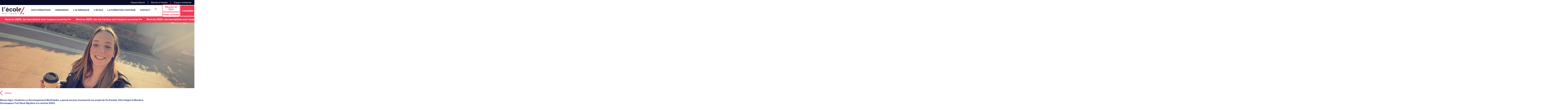

--- FILE ---
content_type: text/html; charset=UTF-8
request_url: https://www.ecole-multimedia.com/actualites-agenda/interview-manon-oger/
body_size: 27264
content:
<!doctype html>
<html lang="fr-FR">
<head>
<!-- Google Tag Manager -->
<script>(function(w,d,s,l,i){w[l]=w[l]||[];w[l].push({'gtm.start':
new Date().getTime(),event:'gtm.js'});var f=d.getElementsByTagName(s)[0],
j=d.createElement(s),dl=l!='dataLayer'?'&l='+l:'';j.async=true;j.src=
'https://www.googletagmanager.com/gtm.js?id='+i+dl;f.parentNode.insertBefore(j,f);
})(window,document,'script','dataLayer','GTM-MH4LPJP');</script>
<!-- End Google Tag Manager -->
<meta charset="UTF-8">
<meta name="viewport" content="width=device-width, initial-scale=1">
<link rel="profile" href="https://gmpg.org/xfn/11">
<meta name='robots' content='index, follow, max-image-preview:large, max-snippet:-1, max-video-preview:-1' />
<!-- This site is tracked with the HandL UTM Grabber v3 (3.1.12) - https://www.utmgrabber.com/ --> 
<!-- This site is optimized with the Yoast SEO plugin v26.7 - https://yoast.com/wordpress/plugins/seo/ -->
<title>Manon Oger - L&#039;École Multimédia</title>
<link rel="canonical" href="https://www.ecole-multimedia.com/actualites-agenda/interview-manon-oger/" />
<meta property="og:locale" content="fr_FR" />
<meta property="og:type" content="article" />
<meta property="og:title" content="Manon Oger - L&#039;École Multimédia" />
<meta property="og:description" content="En route pour le mastère Développeur full stack big data" />
<meta property="og:url" content="https://www.ecole-multimedia.com/actualites-agenda/interview-manon-oger/" />
<meta property="og:site_name" content="L&#039;École Multimédia" />
<meta property="article:publisher" content="https://www.facebook.com/lecolemultimedia/" />
<meta property="article:modified_time" content="2024-04-08T19:44:49+00:00" />
<meta property="og:image" content="https://www.ecole-multimedia.com/wp-content/uploads/2023/11/Interview-_-Delphine-Muller-Ux-Designer-3.jpg" />
<meta property="og:image:width" content="1920" />
<meta property="og:image:height" content="633" />
<meta property="og:image:type" content="image/jpeg" />
<meta name="twitter:card" content="summary_large_image" />
<meta name="twitter:site" content="@ecolemultimedia" />
<meta name="twitter:label1" content="Durée de lecture estimée" />
<meta name="twitter:data1" content="4 minutes" />
<script type="application/ld+json" class="yoast-schema-graph">{"@context":"https://schema.org","@graph":[{"@type":"WebPage","@id":"https://www.ecole-multimedia.com/actualites-agenda/interview-manon-oger/","url":"https://www.ecole-multimedia.com/actualites-agenda/interview-manon-oger/","name":"Manon Oger - L&#039;École Multimédia","isPartOf":{"@id":"https://www.ecole-multimedia.com/#website"},"primaryImageOfPage":{"@id":"https://www.ecole-multimedia.com/actualites-agenda/interview-manon-oger/#primaryimage"},"image":{"@id":"https://www.ecole-multimedia.com/actualites-agenda/interview-manon-oger/#primaryimage"},"thumbnailUrl":"https://www.ecole-multimedia.com/wp-content/uploads/2023/11/Interview-_-Delphine-Muller-Ux-Designer-3.jpg","datePublished":"2023-11-23T14:22:22+00:00","dateModified":"2024-04-08T19:44:49+00:00","breadcrumb":{"@id":"https://www.ecole-multimedia.com/actualites-agenda/interview-manon-oger/#breadcrumb"},"inLanguage":"fr-FR","potentialAction":[{"@type":"ReadAction","target":["https://www.ecole-multimedia.com/actualites-agenda/interview-manon-oger/"]}]},{"@type":"ImageObject","inLanguage":"fr-FR","@id":"https://www.ecole-multimedia.com/actualites-agenda/interview-manon-oger/#primaryimage","url":"https://www.ecole-multimedia.com/wp-content/uploads/2023/11/Interview-_-Delphine-Muller-Ux-Designer-3.jpg","contentUrl":"https://www.ecole-multimedia.com/wp-content/uploads/2023/11/Interview-_-Delphine-Muller-Ux-Designer-3.jpg","width":1920,"height":633,"caption":"Manon Oger souriante en extérieur, en route pour son mastère Développeur Full Stack Big Data."},{"@type":"BreadcrumbList","@id":"https://www.ecole-multimedia.com/actualites-agenda/interview-manon-oger/#breadcrumb","itemListElement":[{"@type":"ListItem","position":1,"name":"Accueil","item":"https://www.ecole-multimedia.com/"},{"@type":"ListItem","position":2,"name":"Actualités","item":"https://www.ecole-multimedia.com/actualites-agenda/"},{"@type":"ListItem","position":3,"name":"Manon Oger"}]},{"@type":"WebSite","@id":"https://www.ecole-multimedia.com/#website","url":"https://www.ecole-multimedia.com/","name":"L'École Multimédia","description":"","publisher":{"@id":"https://www.ecole-multimedia.com/#organization"},"potentialAction":[{"@type":"SearchAction","target":{"@type":"EntryPoint","urlTemplate":"https://www.ecole-multimedia.com/?s={search_term_string}"},"query-input":{"@type":"PropertyValueSpecification","valueRequired":true,"valueName":"search_term_string"}}],"inLanguage":"fr-FR"},{"@type":"Organization","@id":"https://www.ecole-multimedia.com/#organization","name":"L'École Multimédia","url":"https://www.ecole-multimedia.com/","logo":{"@type":"ImageObject","inLanguage":"fr-FR","@id":"https://www.ecole-multimedia.com/#/schema/logo/image/","url":"https://www.ecole-multimedia.com/wp-content/uploads/2022/09/logo_l_ecole_Multimedia.svg","contentUrl":"https://www.ecole-multimedia.com/wp-content/uploads/2022/09/logo_l_ecole_Multimedia.svg","width":163,"height":60,"caption":"L'École Multimédia"},"image":{"@id":"https://www.ecole-multimedia.com/#/schema/logo/image/"},"sameAs":["https://www.facebook.com/lecolemultimedia/","https://x.com/ecolemultimedia","https://www.instagram.com/ecolemultimedia/","https://www.youtube.com/@EcoleDesMetiersDuWeb","https://www.tiktok.com/@ecolemultimedia"]}]}</script>
<!-- / Yoast SEO plugin. -->
<link rel='dns-prefetch' href='//js-eu1.hs-scripts.com' />
<link rel='dns-prefetch' href='//fonts.googleapis.com' />
<link rel="alternate" title="oEmbed (JSON)" type="application/json+oembed" href="https://www.ecole-multimedia.com/wp-json/oembed/1.0/embed?url=https%3A%2F%2Fwww.ecole-multimedia.com%2Factualites-agenda%2Finterview-manon-oger%2F" />
<link rel="alternate" title="oEmbed (XML)" type="text/xml+oembed" href="https://www.ecole-multimedia.com/wp-json/oembed/1.0/embed?url=https%3A%2F%2Fwww.ecole-multimedia.com%2Factualites-agenda%2Finterview-manon-oger%2F&#038;format=xml" />
<style id='wp-img-auto-sizes-contain-inline-css'>
img:is([sizes=auto i],[sizes^="auto," i]){contain-intrinsic-size:3000px 1500px}
/*# sourceURL=wp-img-auto-sizes-contain-inline-css */
</style>
<style id='global-styles-inline-css'>
:root{--wp--preset--aspect-ratio--square: 1;--wp--preset--aspect-ratio--4-3: 4/3;--wp--preset--aspect-ratio--3-4: 3/4;--wp--preset--aspect-ratio--3-2: 3/2;--wp--preset--aspect-ratio--2-3: 2/3;--wp--preset--aspect-ratio--16-9: 16/9;--wp--preset--aspect-ratio--9-16: 9/16;--wp--preset--color--black: #000000;--wp--preset--color--cyan-bluish-gray: #abb8c3;--wp--preset--color--white: #ffffff;--wp--preset--color--pale-pink: #f78da7;--wp--preset--color--vivid-red: #cf2e2e;--wp--preset--color--luminous-vivid-orange: #ff6900;--wp--preset--color--luminous-vivid-amber: #fcb900;--wp--preset--color--light-green-cyan: #7bdcb5;--wp--preset--color--vivid-green-cyan: #00d084;--wp--preset--color--pale-cyan-blue: #8ed1fc;--wp--preset--color--vivid-cyan-blue: #0693e3;--wp--preset--color--vivid-purple: #9b51e0;--wp--preset--gradient--vivid-cyan-blue-to-vivid-purple: linear-gradient(135deg,rgb(6,147,227) 0%,rgb(155,81,224) 100%);--wp--preset--gradient--light-green-cyan-to-vivid-green-cyan: linear-gradient(135deg,rgb(122,220,180) 0%,rgb(0,208,130) 100%);--wp--preset--gradient--luminous-vivid-amber-to-luminous-vivid-orange: linear-gradient(135deg,rgb(252,185,0) 0%,rgb(255,105,0) 100%);--wp--preset--gradient--luminous-vivid-orange-to-vivid-red: linear-gradient(135deg,rgb(255,105,0) 0%,rgb(207,46,46) 100%);--wp--preset--gradient--very-light-gray-to-cyan-bluish-gray: linear-gradient(135deg,rgb(238,238,238) 0%,rgb(169,184,195) 100%);--wp--preset--gradient--cool-to-warm-spectrum: linear-gradient(135deg,rgb(74,234,220) 0%,rgb(151,120,209) 20%,rgb(207,42,186) 40%,rgb(238,44,130) 60%,rgb(251,105,98) 80%,rgb(254,248,76) 100%);--wp--preset--gradient--blush-light-purple: linear-gradient(135deg,rgb(255,206,236) 0%,rgb(152,150,240) 100%);--wp--preset--gradient--blush-bordeaux: linear-gradient(135deg,rgb(254,205,165) 0%,rgb(254,45,45) 50%,rgb(107,0,62) 100%);--wp--preset--gradient--luminous-dusk: linear-gradient(135deg,rgb(255,203,112) 0%,rgb(199,81,192) 50%,rgb(65,88,208) 100%);--wp--preset--gradient--pale-ocean: linear-gradient(135deg,rgb(255,245,203) 0%,rgb(182,227,212) 50%,rgb(51,167,181) 100%);--wp--preset--gradient--electric-grass: linear-gradient(135deg,rgb(202,248,128) 0%,rgb(113,206,126) 100%);--wp--preset--gradient--midnight: linear-gradient(135deg,rgb(2,3,129) 0%,rgb(40,116,252) 100%);--wp--preset--font-size--small: 13px;--wp--preset--font-size--medium: 20px;--wp--preset--font-size--large: 36px;--wp--preset--font-size--x-large: 42px;--wp--preset--spacing--20: 0.44rem;--wp--preset--spacing--30: 0.67rem;--wp--preset--spacing--40: 1rem;--wp--preset--spacing--50: 1.5rem;--wp--preset--spacing--60: 2.25rem;--wp--preset--spacing--70: 3.38rem;--wp--preset--spacing--80: 5.06rem;--wp--preset--shadow--natural: 6px 6px 9px rgba(0, 0, 0, 0.2);--wp--preset--shadow--deep: 12px 12px 50px rgba(0, 0, 0, 0.4);--wp--preset--shadow--sharp: 6px 6px 0px rgba(0, 0, 0, 0.2);--wp--preset--shadow--outlined: 6px 6px 0px -3px rgb(255, 255, 255), 6px 6px rgb(0, 0, 0);--wp--preset--shadow--crisp: 6px 6px 0px rgb(0, 0, 0);}:root { --wp--style--global--content-size: 800px;--wp--style--global--wide-size: 1200px; }:where(body) { margin: 0; }.wp-site-blocks > .alignleft { float: left; margin-right: 2em; }.wp-site-blocks > .alignright { float: right; margin-left: 2em; }.wp-site-blocks > .aligncenter { justify-content: center; margin-left: auto; margin-right: auto; }:where(.wp-site-blocks) > * { margin-block-start: 24px; margin-block-end: 0; }:where(.wp-site-blocks) > :first-child { margin-block-start: 0; }:where(.wp-site-blocks) > :last-child { margin-block-end: 0; }:root { --wp--style--block-gap: 24px; }:root :where(.is-layout-flow) > :first-child{margin-block-start: 0;}:root :where(.is-layout-flow) > :last-child{margin-block-end: 0;}:root :where(.is-layout-flow) > *{margin-block-start: 24px;margin-block-end: 0;}:root :where(.is-layout-constrained) > :first-child{margin-block-start: 0;}:root :where(.is-layout-constrained) > :last-child{margin-block-end: 0;}:root :where(.is-layout-constrained) > *{margin-block-start: 24px;margin-block-end: 0;}:root :where(.is-layout-flex){gap: 24px;}:root :where(.is-layout-grid){gap: 24px;}.is-layout-flow > .alignleft{float: left;margin-inline-start: 0;margin-inline-end: 2em;}.is-layout-flow > .alignright{float: right;margin-inline-start: 2em;margin-inline-end: 0;}.is-layout-flow > .aligncenter{margin-left: auto !important;margin-right: auto !important;}.is-layout-constrained > .alignleft{float: left;margin-inline-start: 0;margin-inline-end: 2em;}.is-layout-constrained > .alignright{float: right;margin-inline-start: 2em;margin-inline-end: 0;}.is-layout-constrained > .aligncenter{margin-left: auto !important;margin-right: auto !important;}.is-layout-constrained > :where(:not(.alignleft):not(.alignright):not(.alignfull)){max-width: var(--wp--style--global--content-size);margin-left: auto !important;margin-right: auto !important;}.is-layout-constrained > .alignwide{max-width: var(--wp--style--global--wide-size);}body .is-layout-flex{display: flex;}.is-layout-flex{flex-wrap: wrap;align-items: center;}.is-layout-flex > :is(*, div){margin: 0;}body .is-layout-grid{display: grid;}.is-layout-grid > :is(*, div){margin: 0;}body{padding-top: 0px;padding-right: 0px;padding-bottom: 0px;padding-left: 0px;}a:where(:not(.wp-element-button)){text-decoration: underline;}:root :where(.wp-element-button, .wp-block-button__link){background-color: #32373c;border-width: 0;color: #fff;font-family: inherit;font-size: inherit;font-style: inherit;font-weight: inherit;letter-spacing: inherit;line-height: inherit;padding-top: calc(0.667em + 2px);padding-right: calc(1.333em + 2px);padding-bottom: calc(0.667em + 2px);padding-left: calc(1.333em + 2px);text-decoration: none;text-transform: inherit;}.has-black-color{color: var(--wp--preset--color--black) !important;}.has-cyan-bluish-gray-color{color: var(--wp--preset--color--cyan-bluish-gray) !important;}.has-white-color{color: var(--wp--preset--color--white) !important;}.has-pale-pink-color{color: var(--wp--preset--color--pale-pink) !important;}.has-vivid-red-color{color: var(--wp--preset--color--vivid-red) !important;}.has-luminous-vivid-orange-color{color: var(--wp--preset--color--luminous-vivid-orange) !important;}.has-luminous-vivid-amber-color{color: var(--wp--preset--color--luminous-vivid-amber) !important;}.has-light-green-cyan-color{color: var(--wp--preset--color--light-green-cyan) !important;}.has-vivid-green-cyan-color{color: var(--wp--preset--color--vivid-green-cyan) !important;}.has-pale-cyan-blue-color{color: var(--wp--preset--color--pale-cyan-blue) !important;}.has-vivid-cyan-blue-color{color: var(--wp--preset--color--vivid-cyan-blue) !important;}.has-vivid-purple-color{color: var(--wp--preset--color--vivid-purple) !important;}.has-black-background-color{background-color: var(--wp--preset--color--black) !important;}.has-cyan-bluish-gray-background-color{background-color: var(--wp--preset--color--cyan-bluish-gray) !important;}.has-white-background-color{background-color: var(--wp--preset--color--white) !important;}.has-pale-pink-background-color{background-color: var(--wp--preset--color--pale-pink) !important;}.has-vivid-red-background-color{background-color: var(--wp--preset--color--vivid-red) !important;}.has-luminous-vivid-orange-background-color{background-color: var(--wp--preset--color--luminous-vivid-orange) !important;}.has-luminous-vivid-amber-background-color{background-color: var(--wp--preset--color--luminous-vivid-amber) !important;}.has-light-green-cyan-background-color{background-color: var(--wp--preset--color--light-green-cyan) !important;}.has-vivid-green-cyan-background-color{background-color: var(--wp--preset--color--vivid-green-cyan) !important;}.has-pale-cyan-blue-background-color{background-color: var(--wp--preset--color--pale-cyan-blue) !important;}.has-vivid-cyan-blue-background-color{background-color: var(--wp--preset--color--vivid-cyan-blue) !important;}.has-vivid-purple-background-color{background-color: var(--wp--preset--color--vivid-purple) !important;}.has-black-border-color{border-color: var(--wp--preset--color--black) !important;}.has-cyan-bluish-gray-border-color{border-color: var(--wp--preset--color--cyan-bluish-gray) !important;}.has-white-border-color{border-color: var(--wp--preset--color--white) !important;}.has-pale-pink-border-color{border-color: var(--wp--preset--color--pale-pink) !important;}.has-vivid-red-border-color{border-color: var(--wp--preset--color--vivid-red) !important;}.has-luminous-vivid-orange-border-color{border-color: var(--wp--preset--color--luminous-vivid-orange) !important;}.has-luminous-vivid-amber-border-color{border-color: var(--wp--preset--color--luminous-vivid-amber) !important;}.has-light-green-cyan-border-color{border-color: var(--wp--preset--color--light-green-cyan) !important;}.has-vivid-green-cyan-border-color{border-color: var(--wp--preset--color--vivid-green-cyan) !important;}.has-pale-cyan-blue-border-color{border-color: var(--wp--preset--color--pale-cyan-blue) !important;}.has-vivid-cyan-blue-border-color{border-color: var(--wp--preset--color--vivid-cyan-blue) !important;}.has-vivid-purple-border-color{border-color: var(--wp--preset--color--vivid-purple) !important;}.has-vivid-cyan-blue-to-vivid-purple-gradient-background{background: var(--wp--preset--gradient--vivid-cyan-blue-to-vivid-purple) !important;}.has-light-green-cyan-to-vivid-green-cyan-gradient-background{background: var(--wp--preset--gradient--light-green-cyan-to-vivid-green-cyan) !important;}.has-luminous-vivid-amber-to-luminous-vivid-orange-gradient-background{background: var(--wp--preset--gradient--luminous-vivid-amber-to-luminous-vivid-orange) !important;}.has-luminous-vivid-orange-to-vivid-red-gradient-background{background: var(--wp--preset--gradient--luminous-vivid-orange-to-vivid-red) !important;}.has-very-light-gray-to-cyan-bluish-gray-gradient-background{background: var(--wp--preset--gradient--very-light-gray-to-cyan-bluish-gray) !important;}.has-cool-to-warm-spectrum-gradient-background{background: var(--wp--preset--gradient--cool-to-warm-spectrum) !important;}.has-blush-light-purple-gradient-background{background: var(--wp--preset--gradient--blush-light-purple) !important;}.has-blush-bordeaux-gradient-background{background: var(--wp--preset--gradient--blush-bordeaux) !important;}.has-luminous-dusk-gradient-background{background: var(--wp--preset--gradient--luminous-dusk) !important;}.has-pale-ocean-gradient-background{background: var(--wp--preset--gradient--pale-ocean) !important;}.has-electric-grass-gradient-background{background: var(--wp--preset--gradient--electric-grass) !important;}.has-midnight-gradient-background{background: var(--wp--preset--gradient--midnight) !important;}.has-small-font-size{font-size: var(--wp--preset--font-size--small) !important;}.has-medium-font-size{font-size: var(--wp--preset--font-size--medium) !important;}.has-large-font-size{font-size: var(--wp--preset--font-size--large) !important;}.has-x-large-font-size{font-size: var(--wp--preset--font-size--x-large) !important;}
:root :where(.wp-block-pullquote){font-size: 1.5em;line-height: 1.6;}
/*# sourceURL=global-styles-inline-css */
</style>
<!-- <link rel='stylesheet' id='htmega-pro-global-style-css' href='https://www.ecole-multimedia.com/wp-content/plugins/htmega-pro/assets/css/htmega-pro-global-style.css?ver=2.0.6' media='all' /> -->
<!-- <link rel='stylesheet' id='if-menu-site-css-css' href='https://www.ecole-multimedia.com/wp-content/plugins/if-menu/assets/if-menu-site.css?ver=6.9' media='all' /> -->
<!-- <link rel='stylesheet' id='qi-addons-for-elementor-grid-style-css' href='https://www.ecole-multimedia.com/wp-content/plugins/qi-addons-for-elementor/assets/css/grid.min.css?ver=1.9.5' media='all' /> -->
<!-- <link rel='stylesheet' id='qi-addons-for-elementor-helper-parts-style-css' href='https://www.ecole-multimedia.com/wp-content/plugins/qi-addons-for-elementor/assets/css/helper-parts.min.css?ver=1.9.5' media='all' /> -->
<!-- <link rel='stylesheet' id='qi-addons-for-elementor-style-css' href='https://www.ecole-multimedia.com/wp-content/plugins/qi-addons-for-elementor/assets/css/main.min.css?ver=1.9.5' media='all' /> -->
<!-- <link rel='stylesheet' id='htbbootstrap-css' href='https://www.ecole-multimedia.com/wp-content/plugins/ht-mega-for-elementor/assets/css/htbbootstrap.css?ver=3.0.4' media='all' /> -->
<!-- <link rel='stylesheet' id='font-awesome-css' href='https://www.ecole-multimedia.com/wp-content/plugins/elementor/assets/lib/font-awesome/css/font-awesome.min.css?ver=4.7.0' media='all' /> -->
<!-- <link rel='stylesheet' id='htmega-animation-css' href='https://www.ecole-multimedia.com/wp-content/plugins/ht-mega-for-elementor/assets/css/animation.css?ver=3.0.4' media='all' /> -->
<!-- <link rel='stylesheet' id='htmega-keyframes-css' href='https://www.ecole-multimedia.com/wp-content/plugins/ht-mega-for-elementor/assets/css/htmega-keyframes.css?ver=3.0.4' media='all' /> -->
<!-- <link rel='stylesheet' id='htmega-global-style-min-css' href='https://www.ecole-multimedia.com/wp-content/plugins/ht-mega-for-elementor/assets/css/htmega-global-style.min.css?ver=3.0.4' media='all' /> -->
<!-- <link rel='stylesheet' id='hello-elementor-css' href='https://www.ecole-multimedia.com/wp-content/themes/hello-elementor/style.min.css?ver=3.2.1' media='all' /> -->
<!-- <link rel='stylesheet' id='hello-elementor-theme-style-css' href='https://www.ecole-multimedia.com/wp-content/themes/hello-elementor/theme.min.css?ver=3.2.1' media='all' /> -->
<!-- <link rel='stylesheet' id='hello-elementor-header-footer-css' href='https://www.ecole-multimedia.com/wp-content/themes/hello-elementor/header-footer.min.css?ver=3.2.1' media='all' /> -->
<!-- <link rel='stylesheet' id='elementor-frontend-css' href='https://www.ecole-multimedia.com/wp-content/plugins/elementor/assets/css/frontend.min.css?ver=3.34.1' media='all' /> -->
<link rel="stylesheet" type="text/css" href="//www.ecole-multimedia.com/wp-content/cache/wpfc-minified/98vqxf0b/4okml.css" media="all"/>
<link rel='stylesheet' id='elementor-post-5-css' href='https://www.ecole-multimedia.com/wp-content/uploads/elementor/css/post-5.css?ver=1768293044' media='all' />
<!-- <link rel='stylesheet' id='eael-general-css' href='https://www.ecole-multimedia.com/wp-content/plugins/essential-addons-for-elementor-lite/assets/front-end/css/view/general.min.css?ver=6.5.6' media='all' /> -->
<!-- <link rel='stylesheet' id='eael-15-css' href='https://www.ecole-multimedia.com/wp-content/uploads/essential-addons-elementor/eael-15.css?ver=1712612689' media='all' /> -->
<!-- <link rel='stylesheet' id='widget-nav-menu-css' href='https://www.ecole-multimedia.com/wp-content/plugins/elementor-pro/assets/css/widget-nav-menu.min.css?ver=3.33.1' media='all' /> -->
<!-- <link rel='stylesheet' id='e-sticky-css' href='https://www.ecole-multimedia.com/wp-content/plugins/elementor-pro/assets/css/modules/sticky.min.css?ver=3.33.1' media='all' /> -->
<!-- <link rel='stylesheet' id='widget-image-css' href='https://www.ecole-multimedia.com/wp-content/plugins/elementor/assets/css/widget-image.min.css?ver=3.34.1' media='all' /> -->
<!-- <link rel='stylesheet' id='widget-heading-css' href='https://www.ecole-multimedia.com/wp-content/plugins/elementor/assets/css/widget-heading.min.css?ver=3.34.1' media='all' /> -->
<!-- <link rel='stylesheet' id='widget-divider-css' href='https://www.ecole-multimedia.com/wp-content/plugins/elementor/assets/css/widget-divider.min.css?ver=3.34.1' media='all' /> -->
<!-- <link rel='stylesheet' id='swiper-css' href='https://www.ecole-multimedia.com/wp-content/plugins/qi-addons-for-elementor/assets/plugins/swiper/8.4.5/swiper.min.css?ver=8.4.5' media='all' /> -->
<!-- <link rel='stylesheet' id='e-swiper-css' href='https://www.ecole-multimedia.com/wp-content/plugins/elementor/assets/css/conditionals/e-swiper.min.css?ver=3.34.1' media='all' /> -->
<!-- <link rel='stylesheet' id='widget-slides-css' href='https://www.ecole-multimedia.com/wp-content/plugins/elementor-pro/assets/css/widget-slides.min.css?ver=3.33.1' media='all' /> -->
<link rel="stylesheet" type="text/css" href="//www.ecole-multimedia.com/wp-content/cache/wpfc-minified/13gurc25/4orm9.css" media="all"/>
<link rel='stylesheet' id='elementor-post-11542-css' href='https://www.ecole-multimedia.com/wp-content/uploads/elementor/css/post-11542.css?ver=1768309679' media='all' />
<link rel='stylesheet' id='elementor-post-15-css' href='https://www.ecole-multimedia.com/wp-content/uploads/elementor/css/post-15.css?ver=1768293045' media='all' />
<link rel='stylesheet' id='elementor-post-6577-css' href='https://www.ecole-multimedia.com/wp-content/uploads/elementor/css/post-6577.css?ver=1768293045' media='all' />
<!-- <link rel='stylesheet' id='axeptio/main-css' href='https://www.ecole-multimedia.com/wp-content/plugins/axeptio-sdk-integration/dist/css/frontend/main.css' media='all' /> -->
<!-- <link rel='stylesheet' id='mm-compiled-options-mobmenu-css' href='https://www.ecole-multimedia.com/wp-content/uploads/dynamic-mobmenu.css?ver=2.8.5-853' media='all' /> -->
<link rel="stylesheet" type="text/css" href="//www.ecole-multimedia.com/wp-content/cache/wpfc-minified/2i2qr2x/4okml.css" media="all"/>
<link rel='stylesheet' id='mm-google-webfont-dosis-css' href='//fonts.googleapis.com/css?family=Dosis%3Ainherit%2C400&#038;subset=latin%2Clatin-ext&#038;ver=6.9' media='all' />
<link rel='stylesheet' id='mm-google-webfont-roboto-css' href='//fonts.googleapis.com/css?family=Roboto%3A500%2C400&#038;subset=latin%2Clatin-ext&#038;ver=6.9' media='all' />
<!-- <link rel='stylesheet' id='ekit-widget-styles-css' href='https://www.ecole-multimedia.com/wp-content/plugins/elementskit-lite/widgets/init/assets/css/widget-styles.css?ver=3.7.8' media='all' /> -->
<!-- <link rel='stylesheet' id='ekit-responsive-css' href='https://www.ecole-multimedia.com/wp-content/plugins/elementskit-lite/widgets/init/assets/css/responsive.css?ver=3.7.8' media='all' /> -->
<!-- <link rel='stylesheet' id='cssmobmenu-icons-css' href='https://www.ecole-multimedia.com/wp-content/plugins/mobile-menu/includes/css/mobmenu-icons.css?ver=6.9' media='all' /> -->
<!-- <link rel='stylesheet' id='cssmobmenu-css' href='https://www.ecole-multimedia.com/wp-content/plugins/mobile-menu/includes/css/mobmenu.css?ver=2.8.5' media='all' /> -->
<!-- <link rel='stylesheet' id='elementor-gf-local-publicsans-css' href='https://www.ecole-multimedia.com/wp-content/uploads/elementor/google-fonts/css/publicsans.css?ver=1753693283' media='all' /> -->
<!-- <link rel='stylesheet' id='elementor-gf-local-robotoslab-css' href='https://www.ecole-multimedia.com/wp-content/uploads/elementor/google-fonts/css/robotoslab.css?ver=1753693321' media='all' /> -->
<!-- <link rel='stylesheet' id='elementor-gf-local-roboto-css' href='https://www.ecole-multimedia.com/wp-content/uploads/elementor/google-fonts/css/roboto.css?ver=1753693296' media='all' /> -->
<link rel="stylesheet" type="text/css" href="//www.ecole-multimedia.com/wp-content/cache/wpfc-minified/nqfsqrp/4ol68.css" media="all"/>
<script src='//www.ecole-multimedia.com/wp-content/cache/wpfc-minified/9a171tfa/4okml.js' type="text/javascript"></script>
<!-- <script src="https://www.ecole-multimedia.com/wp-includes/js/jquery/jquery.min.js?ver=3.7.1" id="jquery-core-js"></script> -->
<!-- <script defer='defer' src="https://www.ecole-multimedia.com/wp-includes/js/jquery/jquery-migrate.min.js?ver=3.4.1" id="jquery-migrate-js"></script> -->
<!-- <script defer='defer' src="https://www.ecole-multimedia.com/wp-content/plugins/handl-utm-grabber-v3/js/js.cookie.js?ver=6.9" id="js.cookie-js"></script> -->
<script id="handl-utm-grabber-js-extra">
var handl_utm = [];
var handl_utm_all_params = ["utm_source","utm_medium","utm_term","utm_content","utm_campaign","first_utm_source","first_utm_medium","first_utm_term","first_utm_content","first_utm_campaign","fbclid","msclkid","gclid","wbraid","gbraid","handl_original_ref","handl_landing_page","handl_landing_page_base","handl_ip","handl_ref","handl_url","handl_ref_domain","handl_url_base","gaclientid","organic_source","organic_source_str","user_agent","traffic_source","first_traffic_source","handlID","_fbc","_fbp"];
var handl_utm_cookie_duration = ["30","1"];
var handl_utm_append_params = ["utm_source","utm_medium","utm_term","utm_content","utm_campaign","gclid"];
var handl_utm_first_touch_params = ["utm_source","utm_medium","utm_term","utm_content","utm_campaign"];
var handl_utm_session_cookies = {"enabled":"1"};
var handl_ajax = {"ajax_url":"https://www.ecole-multimedia.com/wp-admin/admin-ajax.php","fb_capi_enabled":"0"};
var handl_utm_custom_params = [];
var handl_utm_dyo_logic = [];
var handl_utm_predefined = [];
//# sourceURL=handl-utm-grabber-js-extra
</script>
<script src='//www.ecole-multimedia.com/wp-content/cache/wpfc-minified/77cpbzkv/4okml.js' type="text/javascript"></script>
<!-- <script defer='defer' src="https://www.ecole-multimedia.com/wp-content/plugins/handl-utm-grabber-v3/js/handl-utm-grabber.js?ver=6.9" id="handl-utm-grabber-js"></script> -->
<!-- <script defer='defer' src="https://www.ecole-multimedia.com/wp-content/plugins/mobile-menu/includes/js/mobmenu.js?ver=2.8.5" id="mobmenujs-js"></script> -->
<link rel="https://api.w.org/" href="https://www.ecole-multimedia.com/wp-json/" /><link rel="alternate" title="JSON" type="application/json" href="https://www.ecole-multimedia.com/wp-json/wp/v2/actualites-agenda/11542" /><link rel="EditURI" type="application/rsd+xml" title="RSD" href="https://www.ecole-multimedia.com/xmlrpc.php?rsd" />
<meta name="generator" content="WordPress 6.9" />
<link rel='shortlink' href='https://www.ecole-multimedia.com/?p=11542' />
<style>.handl-hidden{display: none}</style><style>[class^="fieldset-handl_"]{display: none}</style>			<!-- DO NOT COPY THIS SNIPPET! Start of Page Analytics Tracking for HubSpot WordPress plugin v11.3.33-->
<script class="hsq-set-content-id" data-content-id="blog-post">
var _hsq = _hsq || [];
_hsq.push(["setContentType", "blog-post"]);
</script>
<!-- DO NOT COPY THIS SNIPPET! End of Page Analytics Tracking for HubSpot WordPress plugin -->
<meta name="description" content="En route pour le mastère Développeur full stack big data">
<meta name="generator" content="Elementor 3.34.1; features: e_font_icon_svg, additional_custom_breakpoints; settings: css_print_method-external, google_font-enabled, font_display-auto">
<!-- Meta Pixel Code -->
<script type='text/javascript'>
!function(f,b,e,v,n,t,s){if(f.fbq)return;n=f.fbq=function(){n.callMethod?
n.callMethod.apply(n,arguments):n.queue.push(arguments)};if(!f._fbq)f._fbq=n;
n.push=n;n.loaded=!0;n.version='2.0';n.queue=[];t=b.createElement(e);t.async=!0;
t.src=v;s=b.getElementsByTagName(e)[0];s.parentNode.insertBefore(t,s)}(window,
document,'script','https://connect.facebook.net/en_US/fbevents.js?v=next');
</script>
<!-- End Meta Pixel Code -->
<script type='text/javascript'>
var url = window.location.origin + '?ob=open-bridge';
fbq('set', 'openbridge', '412350492856280', url);
</script>
<script type='text/javascript'>fbq('init', '412350492856280', {}, {
"agent": "wordpress-6.9-3.0.16"
})</script><script type='text/javascript'>
fbq('track', 'PageView', []);
</script>
<!-- Meta Pixel Code -->
<noscript>
<img height="1" width="1" style="display:none" alt="fbpx"
src="https://www.facebook.com/tr?id=412350492856280&ev=PageView&noscript=1" />
</noscript>
<!-- End Meta Pixel Code -->
<style>
.e-con.e-parent:nth-of-type(n+4):not(.e-lazyloaded):not(.e-no-lazyload),
.e-con.e-parent:nth-of-type(n+4):not(.e-lazyloaded):not(.e-no-lazyload) * {
background-image: none !important;
}
@media screen and (max-height: 1024px) {
.e-con.e-parent:nth-of-type(n+3):not(.e-lazyloaded):not(.e-no-lazyload),
.e-con.e-parent:nth-of-type(n+3):not(.e-lazyloaded):not(.e-no-lazyload) * {
background-image: none !important;
}
}
@media screen and (max-height: 640px) {
.e-con.e-parent:nth-of-type(n+2):not(.e-lazyloaded):not(.e-no-lazyload),
.e-con.e-parent:nth-of-type(n+2):not(.e-lazyloaded):not(.e-no-lazyload) * {
background-image: none !important;
}
}
</style>
<link rel="icon" href="https://www.ecole-multimedia.com/wp-content/uploads/2022/09/logo_l_ecole_Multimedia.svg" sizes="32x32" />
<link rel="icon" href="https://www.ecole-multimedia.com/wp-content/uploads/2022/09/logo_l_ecole_Multimedia.svg" sizes="192x192" />
<link rel="apple-touch-icon" href="https://www.ecole-multimedia.com/wp-content/uploads/2022/09/logo_l_ecole_Multimedia.svg" />
<meta name="msapplication-TileImage" content="https://www.ecole-multimedia.com/wp-content/uploads/2022/09/logo_l_ecole_Multimedia.svg" />
</head>
<body class="wp-singular actualites-agenda-template actualites-agenda-template-elementor_header_footer single single-actualites-agenda postid-11542 single-format-standard wp-embed-responsive wp-theme-hello-elementor utm-out qodef-qi--no-touch qi-addons-for-elementor-1.9.5 mob-menu-slideout-over elementor-default elementor-template-full-width elementor-kit-5 elementor-page elementor-page-11542">
<!-- Google Tag Manager (noscript) -->
<noscript><iframe src="https://www.googletagmanager.com/ns.html?id=GTM-MH4LPJP"
height="0" width="0" style="display:none;visibility:hidden"></iframe></noscript>
<!-- End Google Tag Manager (noscript) -->
<a class="skip-link screen-reader-text" href="#content">Aller au contenu</a>
<header data-elementor-type="header" data-elementor-id="15" class="elementor elementor-15 elementor-location-header" data-elementor-post-type="elementor_library">
<header class="elementor-section elementor-top-section elementor-element elementor-element-3af02d8 elementor-section-full_width elementor-section-height-full elementor-hidden-mobile elementor-section-height-default elementor-section-items-middle" data-id="3af02d8" data-element_type="section" data-settings="{&quot;background_background&quot;:&quot;classic&quot;,&quot;sticky&quot;:&quot;top&quot;,&quot;sticky_on&quot;:[&quot;desktop&quot;,&quot;tablet&quot;,&quot;mobile&quot;],&quot;sticky_offset&quot;:0,&quot;sticky_effects_offset&quot;:0,&quot;sticky_anchor_link_offset&quot;:0}">
<div class="elementor-container elementor-column-gap-default">
<div class="elementor-column elementor-col-100 elementor-top-column elementor-element elementor-element-0286b7c" data-id="0286b7c" data-element_type="column">
<div class="elementor-widget-wrap elementor-element-populated">
<div class="elementor-element elementor-element-2c0bb6f elementor-nav-menu__align-center elementor-widget__width-auto elementor-nav-menu--dropdown-none elementor-widget elementor-widget-nav-menu" data-id="2c0bb6f" data-element_type="widget" data-settings="{&quot;layout&quot;:&quot;horizontal&quot;,&quot;submenu_icon&quot;:{&quot;value&quot;:&quot;&lt;svg aria-hidden=\&quot;true\&quot; class=\&quot;e-font-icon-svg e-fas-caret-down\&quot; viewBox=\&quot;0 0 320 512\&quot; xmlns=\&quot;http:\/\/www.w3.org\/2000\/svg\&quot;&gt;&lt;path d=\&quot;M31.3 192h257.3c17.8 0 26.7 21.5 14.1 34.1L174.1 354.8c-7.8 7.8-20.5 7.8-28.3 0L17.2 226.1C4.6 213.5 13.5 192 31.3 192z\&quot;&gt;&lt;\/path&gt;&lt;\/svg&gt;&quot;,&quot;library&quot;:&quot;fa-solid&quot;}}" data-widget_type="nav-menu.default">
<div class="elementor-widget-container">
<nav aria-label="Menu" class="elementor-nav-menu--main elementor-nav-menu__container elementor-nav-menu--layout-horizontal e--pointer-none">
<ul id="menu-1-2c0bb6f" class="elementor-nav-menu"><li class="menu-item menu-item-type-custom menu-item-object-custom menu-item-61"><a href="https://reseau.ecole-multimedia.com/" class="elementor-item">Espace Alumni</a></li>
<li class="menu-item menu-item-type-custom menu-item-object-custom menu-item-62"><a href="https://reseau.ecole-multimedia.com/jobboard?page=1" class="elementor-item">Bourse à l&#8217;emploi</a></li>
<li class="menu-item menu-item-type-custom menu-item-object-custom menu-item-63"><a href="/espace-entreprises" class="elementor-item">Espace entreprise</a></li>
</ul>			</nav>
<nav class="elementor-nav-menu--dropdown elementor-nav-menu__container" aria-hidden="true">
<ul id="menu-2-2c0bb6f" class="elementor-nav-menu"><li class="menu-item menu-item-type-custom menu-item-object-custom menu-item-61"><a href="https://reseau.ecole-multimedia.com/" class="elementor-item" tabindex="-1">Espace Alumni</a></li>
<li class="menu-item menu-item-type-custom menu-item-object-custom menu-item-62"><a href="https://reseau.ecole-multimedia.com/jobboard?page=1" class="elementor-item" tabindex="-1">Bourse à l&#8217;emploi</a></li>
<li class="menu-item menu-item-type-custom menu-item-object-custom menu-item-63"><a href="/espace-entreprises" class="elementor-item" tabindex="-1">Espace entreprise</a></li>
</ul>			</nav>
</div>
</div>
</div>
</div>
</div>
</header>
<header class="elementor-section elementor-top-section elementor-element elementor-element-40b6a54 elementor-section-full_width elementor-section-height-min-height elementor-hidden-mobile elementor-hidden-tablet elementor-section-height-default elementor-section-items-middle" data-id="40b6a54" data-element_type="section" data-settings="{&quot;background_background&quot;:&quot;classic&quot;,&quot;sticky&quot;:&quot;top&quot;,&quot;sticky_offset&quot;:33,&quot;sticky_on&quot;:[&quot;desktop&quot;,&quot;tablet&quot;,&quot;mobile&quot;],&quot;sticky_effects_offset&quot;:0,&quot;sticky_anchor_link_offset&quot;:0}">
<div class="elementor-container elementor-column-gap-default">
<div class="elementor-column elementor-col-25 elementor-top-column elementor-element elementor-element-d4c3de7" data-id="d4c3de7" data-element_type="column">
<div class="elementor-widget-wrap elementor-element-populated">
<div class="elementor-element elementor-element-470c73a elementor-widget__width-auto elementor-widget elementor-widget-image" data-id="470c73a" data-element_type="widget" data-widget_type="image.default">
<div class="elementor-widget-container">
<a href="https://www.ecole-multimedia.com">
<img width="163" height="60" src="https://www.ecole-multimedia.com/wp-content/uploads/2022/09/logo_l_ecole_Multimedia.svg" class="attachment-full size-full wp-image-80" alt="Logo de l&#039;École Multimédia de Paris" />								</a>
</div>
</div>
</div>
</div>
<div class="elementor-column elementor-col-25 elementor-top-column elementor-element elementor-element-d6ce38b" data-id="d6ce38b" data-element_type="column" data-settings="{&quot;background_background&quot;:&quot;classic&quot;}">
<div class="elementor-widget-wrap elementor-element-populated">
<div class="elementor-element elementor-element-51d4ddd elementor-widget__width-auto elementor-widget elementor-widget-ekit-nav-menu" data-id="51d4ddd" data-element_type="widget" data-widget_type="ekit-nav-menu.default">
<div class="elementor-widget-container">
<nav class="ekit-wid-con ekit_menu_responsive_tablet" 
data-hamburger-icon="" 
data-hamburger-icon-type="icon" 
data-responsive-breakpoint="1024">
<button class="elementskit-menu-hamburger elementskit-menu-toggler"  type="button" aria-label="hamburger-icon">
<span class="elementskit-menu-hamburger-icon"></span><span class="elementskit-menu-hamburger-icon"></span><span class="elementskit-menu-hamburger-icon"></span>
</button>
<div id="ekit-megamenu-principal2" class="elementskit-menu-container elementskit-menu-offcanvas-elements elementskit-navbar-nav-default ekit-nav-menu-one-page- ekit-nav-dropdown-hover"><ul id="menu-principal2" class="elementskit-navbar-nav elementskit-menu-po-justified submenu-click-on-icon"><li id="menu-item-14901" class="menu-item menu-item-type-custom menu-item-object-custom menu-item-has-children menu-item-14901 nav-item elementskit-dropdown-has relative_position elementskit-dropdown-menu-default_width elementskit-megamenu-has elementskit-mobile-builder-content" data-vertical-menu=750px><a href="#" class="ekit-menu-nav-link ekit-menu-dropdown-toggle">Nos formations<i aria-hidden="true" class="icon icon-none elementskit-submenu-indicator"></i></a>
<ul class="elementskit-dropdown elementskit-submenu-panel">
<li id="menu-item-18927" class="menu-item menu-item-type-post_type menu-item-object-post menu-item-18927 nav-item elementskit-mobile-builder-content" data-vertical-menu=750px><a href="https://www.ecole-multimedia.com/nos-formations/bachelor-1ere-annee/" class=" dropdown-item">Bachelor 1ère année</a>	<li id="menu-item-15286" class="menu-item menu-item-type-custom menu-item-object-custom menu-item-has-children menu-item-15286 nav-item elementskit-dropdown-has relative_position elementskit-dropdown-menu-default_width elementskit-mobile-builder-content" data-vertical-menu=750px><a href="/nos-formations/formation-creation-digitale/" class=" dropdown-item">Création et design numérique<i aria-hidden="true" class="icon icon-none elementskit-submenu-indicator"></i></a>
<ul class="elementskit-dropdown elementskit-submenu-panel">
<li id="menu-item-17300" class="menu-item menu-item-type-post_type menu-item-object-post menu-item-17300 nav-item elementskit-mobile-builder-content" data-vertical-menu=750px><a href="https://www.ecole-multimedia.com/nos-formations/formation-creation-digitale/graphiste-multimedia/" class=" dropdown-item">Graphiste multimédia</a>		<li id="menu-item-15293" class="menu-item menu-item-type-post_type menu-item-object-post menu-item-15293 nav-item elementskit-mobile-builder-content" data-vertical-menu=750px><a href="https://www.ecole-multimedia.com/nos-formations/formation-creation-digitale/bachelor-motion-designer/" class=" dropdown-item">Motion designer</a>		<li id="menu-item-15291" class="menu-item menu-item-type-post_type menu-item-object-post menu-item-15291 nav-item elementskit-mobile-builder-content" data-vertical-menu=750px><a href="https://www.ecole-multimedia.com/nos-formations/formation-creation-digitale/bachelor-directeur-artistique-multimedia/" class=" dropdown-item">Directeur artistique multimédia</a>		<li id="menu-item-15289" class="menu-item menu-item-type-post_type menu-item-object-post menu-item-15289 nav-item elementskit-mobile-builder-content" data-vertical-menu=750px><a href="https://www.ecole-multimedia.com/nos-formations/formation-creation-digitale/bachelor-ux-designer/" class=" dropdown-item">UX designer</a>		<li id="menu-item-15290" class="menu-item menu-item-type-post_type menu-item-object-post menu-item-15290 nav-item elementskit-mobile-builder-content" data-vertical-menu=750px><a href="https://www.ecole-multimedia.com/nos-formations/formation-creation-digitale/mastere-design-graphique/" class=" dropdown-item">Directeur artistique en design graphique</a>	</ul>
<li id="menu-item-15287" class="menu-item menu-item-type-custom menu-item-object-custom menu-item-has-children menu-item-15287 nav-item elementskit-dropdown-has relative_position elementskit-dropdown-menu-default_width elementskit-mobile-builder-content" data-vertical-menu=750px><a href="/nos-formations/formation-communication-digitale/" class=" dropdown-item">Marketing et communication digitale<i aria-hidden="true" class="icon icon-none elementskit-submenu-indicator"></i></a>
<ul class="elementskit-dropdown elementskit-submenu-panel">
<li id="menu-item-15397" class="menu-item menu-item-type-post_type menu-item-object-post menu-item-15397 nav-item elementskit-mobile-builder-content" data-vertical-menu=750px><a href="https://www.ecole-multimedia.com/nos-formations/formation-communication-digitale/bachelor-chef-de-projet-digital/" class=" dropdown-item">Chef de projet digital</a>		<li id="menu-item-15396" class="menu-item menu-item-type-post_type menu-item-object-post menu-item-15396 nav-item elementskit-mobile-builder-content" data-vertical-menu=750px><a href="https://www.ecole-multimedia.com/nos-formations/formation-communication-digitale/bachelor-community-manager/" class=" dropdown-item">Community manager</a>		<li id="menu-item-15395" class="menu-item menu-item-type-post_type menu-item-object-post menu-item-15395 nav-item elementskit-mobile-builder-content" data-vertical-menu=750px><a href="https://www.ecole-multimedia.com/nos-formations/formation-communication-digitale/mastere-responsable-marketing-digital/" class=" dropdown-item">Responsable marketing digital stratégique et opérationnel</a>		<li id="menu-item-15394" class="menu-item menu-item-type-post_type menu-item-object-post menu-item-15394 nav-item elementskit-mobile-builder-content" data-vertical-menu=750px><a href="https://www.ecole-multimedia.com/nos-formations/formation-communication-digitale/mastere-responsable-innovation-et-transition-digitale/" class=" dropdown-item">Responsable innovation et transition digitale</a>	</ul>
<li id="menu-item-15288" class="menu-item menu-item-type-custom menu-item-object-custom menu-item-has-children menu-item-15288 nav-item elementskit-dropdown-has relative_position elementskit-dropdown-menu-default_width elementskit-mobile-builder-content" data-vertical-menu=750px><a href="/nos-formations/formation-developpement-web" class=" dropdown-item">Développement web et IA<i aria-hidden="true" class="icon icon-none elementskit-submenu-indicator"></i></a>
<ul class="elementskit-dropdown elementskit-submenu-panel">
<li id="menu-item-15399" class="menu-item menu-item-type-post_type menu-item-object-post menu-item-15399 nav-item elementskit-mobile-builder-content" data-vertical-menu=750px><a href="https://www.ecole-multimedia.com/nos-formations/formation-developpement-web/bachelor-developpeur-web-et-mobile/" class=" dropdown-item">Développeur d’application web et mobile</a>		<li id="menu-item-18450" class="menu-item menu-item-type-post_type menu-item-object-post menu-item-18450 nav-item elementskit-mobile-builder-content" data-vertical-menu=750px><a href="https://www.ecole-multimedia.com/nos-formations/formation-developpement-web/mastere-architecte-intelligence-artificielle/" class=" dropdown-item">Architecte en Intelligence Artificielle</a>	</ul>
</ul>
<div class="elementskit-megamenu-panel">		<div data-elementor-type="wp-post" data-elementor-id="14905" class="elementor elementor-14905" data-elementor-post-type="elementskit_content">
<section class="elementor-section elementor-top-section elementor-element elementor-element-966ee75 elementor-section-stretched elementor-section-boxed elementor-section-height-default elementor-section-height-default" data-id="966ee75" data-element_type="section" data-settings="{&quot;stretch_section&quot;:&quot;section-stretched&quot;,&quot;background_background&quot;:&quot;classic&quot;}">
<div class="elementor-container elementor-column-gap-no">
<div class="elementor-column elementor-col-33 elementor-top-column elementor-element elementor-element-1a358e7" data-id="1a358e7" data-element_type="column" data-settings="{&quot;background_background&quot;:&quot;classic&quot;}">
<div class="elementor-widget-wrap elementor-element-populated">
<div class="elementor-element elementor-element-ca37a72 elementor-widget elementor-widget-heading" data-id="ca37a72" data-element_type="widget" data-widget_type="heading.default">
<div class="elementor-widget-container">
<div class="elementor-heading-title elementor-size-default"><a href="/nos-formations/formation-creation-digitale/">Création et
design numérique</a></div>				</div>
</div>
<div class="elementor-element elementor-element-48f3cdc elementor-widget elementor-widget-text-editor" data-id="48f3cdc" data-element_type="widget" data-widget_type="text-editor.default">
<div class="elementor-widget-container">
<p>Bac+2</p>								</div>
</div>
<div class="elementor-element elementor-element-100487c elementor-widget elementor-widget-text-editor" data-id="100487c" data-element_type="widget" data-widget_type="text-editor.default">
<div class="elementor-widget-container">
<p><a href="/nos-formations/formation-creation-digitale/graphiste-multimedia/">Graphiste Multimédia</a></p>								</div>
</div>
<div class="elementor-element elementor-element-f7cd4d8 elementor-widget elementor-widget-text-editor" data-id="f7cd4d8" data-element_type="widget" data-widget_type="text-editor.default">
<div class="elementor-widget-container">
<p>Bachelor</p>								</div>
</div>
<div class="elementor-element elementor-element-a821c1d elementor-widget elementor-widget-text-editor" data-id="a821c1d" data-element_type="widget" data-widget_type="text-editor.default">
<div class="elementor-widget-container">
<p><a href="/nos-formations/formation-creation-digitale/bachelor-motion-designer/">Graphiste Motion Designer</a></p>								</div>
</div>
<div class="elementor-element elementor-element-8360084 elementor-widget elementor-widget-text-editor" data-id="8360084" data-element_type="widget" data-widget_type="text-editor.default">
<div class="elementor-widget-container">
<p><a href="/nos-formations/formation-creation-digitale/bachelor-directeur-artistique-multimedia/">Directeur Artistique Multimédia</a></p>								</div>
</div>
<div class="elementor-element elementor-element-eb6a9b6 elementor-widget elementor-widget-text-editor" data-id="eb6a9b6" data-element_type="widget" data-widget_type="text-editor.default">
<div class="elementor-widget-container">
<p><a href="/nos-formations/formation-creation-digitale/bachelor-ux-designer/">UX Designer</a></p>								</div>
</div>
<div class="elementor-element elementor-element-efb1bb1 elementor-widget elementor-widget-text-editor" data-id="efb1bb1" data-element_type="widget" data-widget_type="text-editor.default">
<div class="elementor-widget-container">
<p>Mastère</p>								</div>
</div>
<div class="elementor-element elementor-element-35bcee6 elementor-widget elementor-widget-text-editor" data-id="35bcee6" data-element_type="widget" data-widget_type="text-editor.default">
<div class="elementor-widget-container">
<p><a href="/nos-formations/formation-creation-digitale/mastere-design-graphique/">Directeur Artistique en Design Graphique</a></p>								</div>
</div>
</div>
</div>
<div class="elementor-column elementor-col-33 elementor-top-column elementor-element elementor-element-320a5bc" data-id="320a5bc" data-element_type="column" data-settings="{&quot;background_background&quot;:&quot;classic&quot;}">
<div class="elementor-widget-wrap elementor-element-populated">
<div class="elementor-element elementor-element-87270f6 elementor-widget elementor-widget-heading" data-id="87270f6" data-element_type="widget" data-widget_type="heading.default">
<div class="elementor-widget-container">
<div class="elementor-heading-title elementor-size-default"><a href="/nos-formations/formation-communication-digitale/">Marketing et communication digitale</a></div>				</div>
</div>
<div class="elementor-element elementor-element-1671325 elementor-widget elementor-widget-text-editor" data-id="1671325" data-element_type="widget" data-widget_type="text-editor.default">
<div class="elementor-widget-container">
<p>Bachelor</p>								</div>
</div>
<div class="elementor-element elementor-element-c5d689e elementor-widget elementor-widget-text-editor" data-id="c5d689e" data-element_type="widget" data-widget_type="text-editor.default">
<div class="elementor-widget-container">
<p><a href="/nos-formations/formation-communication-digitale/bachelor-chef-de-projet-digital/">Chef de projet digital</a></p>								</div>
</div>
<div class="elementor-element elementor-element-b585f16 elementor-widget elementor-widget-text-editor" data-id="b585f16" data-element_type="widget" data-widget_type="text-editor.default">
<div class="elementor-widget-container">
<p><a href="/nos-formations/formation-communication-digitale/bachelor-community-manager/">Community manager</a></p>								</div>
</div>
<div class="elementor-element elementor-element-ab441e9 elementor-widget elementor-widget-text-editor" data-id="ab441e9" data-element_type="widget" data-widget_type="text-editor.default">
<div class="elementor-widget-container">
<p>Mastère</p>								</div>
</div>
<div class="elementor-element elementor-element-ec8f17b elementor-widget elementor-widget-text-editor" data-id="ec8f17b" data-element_type="widget" data-widget_type="text-editor.default">
<div class="elementor-widget-container">
<p><a href="/nos-formations/formation-communication-digitale/mastere-responsable-marketing-digital/">Responsable marketing digital</a></p>								</div>
</div>
<div class="elementor-element elementor-element-d88754a elementor-widget elementor-widget-text-editor" data-id="d88754a" data-element_type="widget" data-widget_type="text-editor.default">
<div class="elementor-widget-container">
<p><a href="/nos-formations/formation-communication-digitale/mastere-responsable-innovation-et-transition-digitale/">Responsable innovation et transition digitale</a></p>								</div>
</div>
</div>
</div>
<div class="elementor-column elementor-col-33 elementor-top-column elementor-element elementor-element-759719d" data-id="759719d" data-element_type="column" data-settings="{&quot;background_background&quot;:&quot;classic&quot;}">
<div class="elementor-widget-wrap elementor-element-populated">
<div class="elementor-element elementor-element-d8b9d99 elementor-widget elementor-widget-heading" data-id="d8b9d99" data-element_type="widget" data-widget_type="heading.default">
<div class="elementor-widget-container">
<div class="elementor-heading-title elementor-size-default"><a href="/nos-formations/formation-developpement-web">Développement web
et IA
</a></div>				</div>
</div>
<div class="elementor-element elementor-element-ea05236 elementor-widget elementor-widget-text-editor" data-id="ea05236" data-element_type="widget" data-widget_type="text-editor.default">
<div class="elementor-widget-container">
<p>Bachelor</p>								</div>
</div>
<div class="elementor-element elementor-element-343e740 elementor-widget elementor-widget-text-editor" data-id="343e740" data-element_type="widget" data-widget_type="text-editor.default">
<div class="elementor-widget-container">
<p><a href="/nos-formations/formation-developpement-web/bachelor-developpeur-web-et-mobile/">Développeur d’application web et mobile</a></p>								</div>
</div>
<div class="elementor-element elementor-element-e043e2f elementor-widget elementor-widget-text-editor" data-id="e043e2f" data-element_type="widget" data-widget_type="text-editor.default">
<div class="elementor-widget-container">
<p>Mastère</p>								</div>
</div>
<div class="elementor-element elementor-element-6778b04 elementor-widget elementor-widget-text-editor" data-id="6778b04" data-element_type="widget" data-widget_type="text-editor.default">
<div class="elementor-widget-container">
<p><a href="https://www.ecole-multimedia.com/nos-formations/formation-developpement-web/mastere-architecte-intelligence-artificielle/">Architecte en Intelligence Artificielle</a></p>								</div>
</div>
<div class="elementor-element elementor-element-f0b1e0f elementor-widget elementor-widget-heading" data-id="f0b1e0f" data-element_type="widget" data-widget_type="heading.default">
<div class="elementor-widget-container">
<div class="elementor-heading-title elementor-size-default"><a href="https://www.ecole-multimedia.com/nos-formations/bachelor-1ere-annee/">Bachelor Digital<br>1ère année</a></div>				</div>
</div>
</div>
</div>
</div>
</section>
</div>
</div></li>
<li id="menu-item-14902" class="menu-item menu-item-type-custom menu-item-object-custom menu-item-has-children menu-item-14902 nav-item elementskit-dropdown-has relative_position elementskit-dropdown-menu-default_width elementskit-megamenu-has elementskit-mobile-builder-content" data-vertical-menu=750px><a href="#" class="ekit-menu-nav-link ekit-menu-dropdown-toggle">Admissions<i aria-hidden="true" class="icon icon-none elementskit-submenu-indicator"></i></a>
<ul class="elementskit-dropdown elementskit-submenu-panel">
<li id="menu-item-15279" class="menu-item menu-item-type-post_type menu-item-object-page menu-item-15279 nav-item elementskit-mobile-builder-content" data-vertical-menu=750px><a href="https://www.ecole-multimedia.com/admission-hors-parcoursup/" class=" dropdown-item">Admission hors Parcoursup</a>	<li id="menu-item-16359" class="menu-item menu-item-type-post_type menu-item-object-page menu-item-16359 nav-item elementskit-mobile-builder-content" data-vertical-menu=750px><a href="https://www.ecole-multimedia.com/admission-directe/" class=" dropdown-item">Admission directe</a>	<li id="menu-item-15278" class="menu-item menu-item-type-post_type menu-item-object-page menu-item-15278 nav-item elementskit-mobile-builder-content" data-vertical-menu=750px><a href="https://www.ecole-multimedia.com/rentree-decalee/" class=" dropdown-item">Rentrée décalée</a>	<li id="menu-item-15276" class="menu-item menu-item-type-post_type menu-item-object-page menu-item-15276 nav-item elementskit-mobile-builder-content" data-vertical-menu=750px><a href="https://www.ecole-multimedia.com/etudiants-etrangers/" class=" dropdown-item">Étudiants étrangers</a>	<li id="menu-item-17428" class="menu-item menu-item-type-post_type menu-item-object-page menu-item-17428 nav-item elementskit-mobile-builder-content" data-vertical-menu=750px><a href="https://www.ecole-multimedia.com/tarifs-des-formations/" class=" dropdown-item">Tarifs des formations</a></ul>
<div class="elementskit-megamenu-panel">		<div data-elementor-type="wp-post" data-elementor-id="15109" class="elementor elementor-15109" data-elementor-post-type="elementskit_content">
<section class="elementor-section elementor-top-section elementor-element elementor-element-eff5091 elementor-section-stretched elementor-section-boxed elementor-section-height-default elementor-section-height-default" data-id="eff5091" data-element_type="section" data-settings="{&quot;stretch_section&quot;:&quot;section-stretched&quot;,&quot;background_background&quot;:&quot;classic&quot;}">
<div class="elementor-container elementor-column-gap-no">
<div class="elementor-column elementor-col-100 elementor-top-column elementor-element elementor-element-4c6db49" data-id="4c6db49" data-element_type="column" data-settings="{&quot;background_background&quot;:&quot;classic&quot;}">
<div class="elementor-widget-wrap elementor-element-populated">
<div class="elementor-element elementor-element-3c3e7e4 elementor-widget elementor-widget-text-editor" data-id="3c3e7e4" data-element_type="widget" data-widget_type="text-editor.default">
<div class="elementor-widget-container">
<p><a href="/admission-hors-parcoursup/">Admission hors Parcoursup</a></p>								</div>
</div>
<div class="elementor-element elementor-element-607d496 elementor-widget elementor-widget-text-editor" data-id="607d496" data-element_type="widget" data-widget_type="text-editor.default">
<div class="elementor-widget-container">
<p><a href="/admission-directe/">Admission directe</a></p>								</div>
</div>
<div class="elementor-element elementor-element-8a5e895 elementor-widget elementor-widget-text-editor" data-id="8a5e895" data-element_type="widget" data-widget_type="text-editor.default">
<div class="elementor-widget-container">
<p><a href="/rentree-decalee/">Rentrée décalée</a></p>								</div>
</div>
<div class="elementor-element elementor-element-63f0e7d elementor-widget elementor-widget-text-editor" data-id="63f0e7d" data-element_type="widget" data-widget_type="text-editor.default">
<div class="elementor-widget-container">
<p><a href="/etudiants-etrangers/">Étudiants étrangers</a></p>								</div>
</div>
<div class="elementor-element elementor-element-2beecc6 elementor-widget elementor-widget-text-editor" data-id="2beecc6" data-element_type="widget" data-widget_type="text-editor.default">
<div class="elementor-widget-container">
<p><a href="/tarifs-des-formations/">Tarifs des formations</a></p>								</div>
</div>
</div>
</div>
</div>
</section>
</div>
</div></li>
<li id="menu-item-14903" class="menu-item menu-item-type-post_type menu-item-object-page menu-item-14903 nav-item elementskit-mobile-builder-content" data-vertical-menu=750px><a href="https://www.ecole-multimedia.com/formation-en-alternance/" class="ekit-menu-nav-link">L’Alternance</a></li>
<li id="menu-item-14904" class="menu-item menu-item-type-custom menu-item-object-custom menu-item-has-children menu-item-14904 nav-item elementskit-dropdown-has relative_position elementskit-dropdown-menu-default_width elementskit-megamenu-has elementskit-mobile-builder-content" data-vertical-menu=750px><a href="#" class="ekit-menu-nav-link ekit-menu-dropdown-toggle">L&rsquo;École<i aria-hidden="true" class="icon icon-none elementskit-submenu-indicator"></i></a>
<ul class="elementskit-dropdown elementskit-submenu-panel">
<li id="menu-item-15282" class="menu-item menu-item-type-post_type menu-item-object-page menu-item-15282 nav-item elementskit-mobile-builder-content" data-vertical-menu=750px><a href="https://www.ecole-multimedia.com/qui-sommes-nous/" class=" dropdown-item">Qui sommes nous</a>	<li id="menu-item-15281" class="menu-item menu-item-type-post_type menu-item-object-page menu-item-15281 nav-item elementskit-mobile-builder-content" data-vertical-menu=750px><a href="https://www.ecole-multimedia.com/notre-pedagogie-digitale/" class=" dropdown-item">La pédagogie digitale</a>	<li id="menu-item-16586" class="menu-item menu-item-type-post_type menu-item-object-post menu-item-16586 nav-item elementskit-mobile-builder-content" data-vertical-menu=750px><a href="https://www.ecole-multimedia.com/nos-formations/bachelor-au-mastere/" class=" dropdown-item">Du Bachelor au Mastère</a>	<li id="menu-item-15280" class="menu-item menu-item-type-post_type menu-item-object-page menu-item-15280 nav-item elementskit-mobile-builder-content" data-vertical-menu=750px><a href="https://www.ecole-multimedia.com/certifications-et-diplomes/" class=" dropdown-item">Certifications &#038; Diplômes</a>	<li id="menu-item-15284" class="menu-item menu-item-type-custom menu-item-object-custom menu-item-15284 nav-item elementskit-mobile-builder-content" data-vertical-menu=750px><a href="https://v4.ecole-multimedia.com/actualites-agenda/" class=" dropdown-item">La vie de L&rsquo;École</a></ul>
<div class="elementskit-megamenu-panel">		<div data-elementor-type="wp-post" data-elementor-id="15244" class="elementor elementor-15244" data-elementor-post-type="elementskit_content">
<section class="elementor-section elementor-top-section elementor-element elementor-element-5e58481 elementor-section-stretched elementor-section-boxed elementor-section-height-default elementor-section-height-default" data-id="5e58481" data-element_type="section" data-settings="{&quot;stretch_section&quot;:&quot;section-stretched&quot;,&quot;background_background&quot;:&quot;classic&quot;}">
<div class="elementor-container elementor-column-gap-no">
<div class="elementor-column elementor-col-100 elementor-top-column elementor-element elementor-element-4568124" data-id="4568124" data-element_type="column" data-settings="{&quot;background_background&quot;:&quot;classic&quot;}">
<div class="elementor-widget-wrap elementor-element-populated">
<div class="elementor-element elementor-element-ecf4f8e elementor-widget elementor-widget-text-editor" data-id="ecf4f8e" data-element_type="widget" data-widget_type="text-editor.default">
<div class="elementor-widget-container">
<p><a href="/qui-sommes-nous/">Qui sommes-nous ?</a></p>								</div>
</div>
<div class="elementor-element elementor-element-83bd398 elementor-widget elementor-widget-text-editor" data-id="83bd398" data-element_type="widget" data-widget_type="text-editor.default">
<div class="elementor-widget-container">
<p><a href="/notre-pedagogie-digitale/">La pédagogie digitale</a></p>								</div>
</div>
<div class="elementor-element elementor-element-b5ffcb1 elementor-widget elementor-widget-text-editor" data-id="b5ffcb1" data-element_type="widget" data-widget_type="text-editor.default">
<div class="elementor-widget-container">
<p><a href="https://www.ecole-multimedia.com/nos-formations/bachelor-au-mastere/">Du bachelor au mastère</a></p>								</div>
</div>
<div class="elementor-element elementor-element-2419ab1 elementor-widget elementor-widget-text-editor" data-id="2419ab1" data-element_type="widget" data-widget_type="text-editor.default">
<div class="elementor-widget-container">
<p><a href="/certifications-et-diplomes/">Certifications et diplômes</a></p>								</div>
</div>
<div class="elementor-element elementor-element-26f3dd0 elementor-widget elementor-widget-text-editor" data-id="26f3dd0" data-element_type="widget" data-widget_type="text-editor.default">
<div class="elementor-widget-container">
<p><a href="/actualites-agenda">La vie de L&rsquo;École</a></p>								</div>
</div>
<div class="elementor-element elementor-element-55814b5 elementor-widget elementor-widget-text-editor" data-id="55814b5" data-element_type="widget" data-widget_type="text-editor.default">
<div class="elementor-widget-container">
<p><a href="https://www.ecole-multimedia.com/paroles-experts/">Paroles d&rsquo;experts</a></p>								</div>
</div>
</div>
</div>
</div>
</section>
</div>
</div></li>
<li id="menu-item-15285" class="menu-item menu-item-type-custom menu-item-object-custom menu-item-15285 nav-item elementskit-dropdown-has relative_position elementskit-dropdown-menu-default_width elementskit-megamenu-has elementskit-mobile-builder-content" data-vertical-menu=750px><a href="https://digitaltrainingfactory.paris" class="ekit-menu-nav-link">La formation continue<i aria-hidden="true" class="icon icon-none elementskit-submenu-indicator"></i></a><div class="elementskit-megamenu-panel">		<div data-elementor-type="wp-post" data-elementor-id="15406" class="elementor elementor-15406" data-elementor-post-type="elementskit_content">
<section class="elementor-section elementor-top-section elementor-element elementor-element-9b82f01 elementor-section-stretched elementor-section-boxed elementor-section-height-default elementor-section-height-default" data-id="9b82f01" data-element_type="section" data-settings="{&quot;stretch_section&quot;:&quot;section-stretched&quot;,&quot;background_background&quot;:&quot;classic&quot;}">
<div class="elementor-container elementor-column-gap-no">
<a class="eael-wrapper-link-e0f1178 --eael-wrapper-link-tag" href="https://digitaltrainingfactory.paris" target="_blank"></a>		<div data-eael-wrapper-link="eael-wrapper-link-e0f1178" class="elementor-column elementor-col-100 elementor-top-column elementor-element elementor-element-e0f1178" data-id="e0f1178" data-element_type="column" data-settings="{&quot;background_background&quot;:&quot;classic&quot;}">
<div class="elementor-widget-wrap elementor-element-populated">
<div class="elementor-element elementor-element-08c64bc elementor-widget elementor-widget-image" data-id="08c64bc" data-element_type="widget" data-widget_type="image.default">
<div class="elementor-widget-container">
<img width="150" height="117" src="https://www.ecole-multimedia.com/wp-content/uploads/2022/10/logo_digital_training_factory_by_l_ecole_multimedia.svg" class="attachment-thumbnail size-thumbnail wp-image-1412" alt="La Digital Factory, la formation professionnelle dans les métiers du digital" />															</div>
</div>
<div class="elementor-element elementor-element-e6ef30e elementor-widget elementor-widget-text-editor" data-id="e6ef30e" data-element_type="widget" data-widget_type="text-editor.default">
<div class="elementor-widget-container">
<p>Où vous voulez,<br />Quand vous voulez,<br />A votre rythme,<br />100% en ligne, mais jamais seul.e</p>								</div>
</div>
</div>
</div>
</div>
</section>
</div>
</div></li>
<li id="menu-item-17346" class="menu-item menu-item-type-custom menu-item-object-custom menu-item-17346 nav-item elementskit-dropdown-has top_position elementskit-dropdown-menu-full_width elementskit-megamenu-has elementskit-mobile-builder-content" data-vertical-menu=""><a href="#" class="ekit-menu-nav-link">Contact<i aria-hidden="true" class="icon icon-none elementskit-submenu-indicator"></i></a><div class="elementskit-megamenu-panel">		<div data-elementor-type="wp-post" data-elementor-id="17347" class="elementor elementor-17347" data-elementor-post-type="elementskit_content">
<section class="elementor-section elementor-top-section elementor-element elementor-element-be7c6d5 elementor-section-boxed elementor-section-height-default elementor-section-height-default" data-id="be7c6d5" data-element_type="section" data-settings="{&quot;background_background&quot;:&quot;classic&quot;}">
<div class="elementor-container elementor-column-gap-no">
<div class="elementor-column elementor-col-100 elementor-top-column elementor-element elementor-element-14979e7" data-id="14979e7" data-element_type="column" data-settings="{&quot;background_background&quot;:&quot;classic&quot;}">
<div class="elementor-widget-wrap elementor-element-populated">
<div class="elementor-element elementor-element-aeee7fc elementor-widget elementor-widget-text-editor" data-id="aeee7fc" data-element_type="widget" data-widget_type="text-editor.default">
<div class="elementor-widget-container">
<p><a href="/demande-de-rappel-candidat/">Je suis étudiant</a></p>								</div>
</div>
<div class="elementor-element elementor-element-5b8e5df elementor-widget elementor-widget-text-editor" data-id="5b8e5df" data-element_type="widget" data-widget_type="text-editor.default">
<div class="elementor-widget-container">
<p><a href="/demande-de-rappel-entreprises/">Je suis une entreprise</a></p>								</div>
</div>
</div>
</div>
</div>
</section>
</div>
</div></li>
</ul><div class="elementskit-nav-identity-panel"><button class="elementskit-menu-close elementskit-menu-toggler" type="button">X</button></div></div>			
<div class="elementskit-menu-overlay elementskit-menu-offcanvas-elements elementskit-menu-toggler ekit-nav-menu--overlay"></div>        </nav>
</div>
</div>
<div class="elementor-element elementor-element-e93adb4 elementor-widget__width-auto elementor-hidden-mobile elementor-widget elementor-widget-elementskit-header-search" data-id="e93adb4" data-element_type="widget" data-widget_type="elementskit-header-search.default">
<div class="elementor-widget-container">
<div class="ekit-wid-con" >        <a href="#ekit_modal-popup-e93adb4" class="ekit_navsearch-button ekit-modal-popup" aria-label="navsearch-button">
<svg xmlns="http://www.w3.org/2000/svg" xmlns:xlink="http://www.w3.org/1999/xlink" id="Calque_1" x="0px" y="0px" viewBox="0 0 28 28" style="enable-background:new 0 0 28 28;" xml:space="preserve"><style type="text/css">	.st0{fill:#253772;}</style><path id="XMLID_223_" class="st0" d="M25.8,22.6l-5.1-5.1c1-1.6,1.7-3.5,1.7-5.5c0-5.5-4.5-10-10-10s-10,4.5-10,10s4.5,10,10,10 c2,0,3.9-0.6,5.5-1.7l5.1,5.1c0.8,0.8,2,0.8,2.8,0S26.5,23.4,25.8,22.6z M5.3,12c0-3.9,3.1-7,7-7s7,3.1,7,7s-3.1,7-7,7 S5.3,15.9,5.3,12z"></path></svg>        </a>
<!-- language switcher strart -->
<!-- xs modal -->
<div class="zoom-anim-dialog mfp-hide ekit_modal-searchPanel" id="ekit_modal-popup-e93adb4">
<div class="ekit-search-panel">
<!-- Polylang search - thanks to Alain Melsens -->
<form role="search" method="get" class="ekit-search-group" action="https://www.ecole-multimedia.com/">
<input type="search" class="ekit_search-field" aria-label="search-form" placeholder="Rechercher..." value="" name="s">
<button type="submit" class="ekit_search-button" aria-label="search-button">
<svg xmlns="http://www.w3.org/2000/svg" xmlns:xlink="http://www.w3.org/1999/xlink" id="Calque_1" x="0px" y="0px" viewBox="0 0 28 28" style="enable-background:new 0 0 28 28;" xml:space="preserve"><style type="text/css">	.st0{fill:#253772;}</style><path id="XMLID_223_" class="st0" d="M25.8,22.6l-5.1-5.1c1-1.6,1.7-3.5,1.7-5.5c0-5.5-4.5-10-10-10s-10,4.5-10,10s4.5,10,10,10 c2,0,3.9-0.6,5.5-1.7l5.1,5.1c0.8,0.8,2,0.8,2.8,0S26.5,23.4,25.8,22.6z M5.3,12c0-3.9,3.1-7,7-7s7,3.1,7,7s-3.1,7-7,7 S5.3,15.9,5.3,12z"></path></svg>                    </button>
</form>
</div>
</div><!-- End xs modal -->
<!-- end language switcher strart -->
</div>				</div>
</div>
</div>
</div>
<div class="elementor-column elementor-col-25 elementor-top-column elementor-element elementor-element-879ddf2 elementor-hidden-mobile" data-id="879ddf2" data-element_type="column">
<div class="elementor-widget-wrap elementor-element-populated">
<div class="elementor-element elementor-element-bfb8e9c elementor-align-center elementor-widget elementor-widget-button" data-id="bfb8e9c" data-element_type="widget" data-widget_type="button.default">
<div class="elementor-widget-container">
<div class="elementor-button-wrapper">
<a class="elementor-button elementor-button-link elementor-size-xs" href="https://www.ecole-multimedia.com/actualites-agenda/reunion-information-en-ligne/">
<span class="elementor-button-content-wrapper">
<span class="elementor-button-text">Réunion en ligne</span>
</span>
</a>
</div>
</div>
</div>
<div class="elementor-element elementor-element-f5bc38d elementor-align-center elementor-widget elementor-widget-button" data-id="f5bc38d" data-element_type="widget" data-widget_type="button.default">
<div class="elementor-widget-container">
<div class="elementor-button-wrapper">
<a class="elementor-button elementor-button-link elementor-size-xs" href="https://www.ecole-multimedia.com/actualites-agenda/portes-ouvertes/">
<span class="elementor-button-content-wrapper">
<span class="elementor-button-text">Portes ouvertes</span>
</span>
</a>
</div>
</div>
</div>
</div>
</div>
<a class="eael-wrapper-link-ca05afb --eael-wrapper-link-tag" href="/candidater/"></a>		<div data-eael-wrapper-link="eael-wrapper-link-ca05afb" class="elementor-column elementor-col-25 elementor-top-column elementor-element elementor-element-ca05afb elementor-hidden-mobile" data-id="ca05afb" data-element_type="column" data-settings="{&quot;background_background&quot;:&quot;classic&quot;}">
<div class="elementor-widget-wrap elementor-element-populated">
<div class="elementor-element elementor-element-2444489 elementor-align-center elementor-widget elementor-widget-button" data-id="2444489" data-element_type="widget" data-widget_type="button.default">
<div class="elementor-widget-container">
<div class="elementor-button-wrapper">
<a class="elementor-button elementor-button-link elementor-size-sm" href="/candidater">
<span class="elementor-button-content-wrapper">
<span class="elementor-button-text">Candidater</span>
</span>
</a>
</div>
</div>
</div>
</div>
</div>
</div>
</header>
<section class="elementor-section elementor-top-section elementor-element elementor-element-3b19c98 elementor-section-full_width elementor-section-height-min-height elementor-section-content-top elementor-hidden-tablet elementor-hidden-mobile elementor-section-height-default elementor-section-items-middle" data-id="3b19c98" data-element_type="section" data-settings="{&quot;background_background&quot;:&quot;classic&quot;}">
<div class="elementor-container elementor-column-gap-no">
<div class="elementor-column elementor-col-100 elementor-top-column elementor-element elementor-element-1f8d53f" data-id="1f8d53f" data-element_type="column">
<div class="elementor-widget-wrap elementor-element-populated">
<div class="elementor-element elementor-element-ec18360 elementor-widget__width-inherit elementor-hidden-mobile elementor-widget elementor-widget-heading" data-id="ec18360" data-element_type="widget" data-settings="{&quot;_animation&quot;:&quot;none&quot;}" data-widget_type="heading.default">
<div class="elementor-widget-container">
<div class="elementor-heading-title elementor-size-default"><a href="https://www.ecole-multimedia.com/candidater/"><div class="messagedefilant">
<div data-text="Rentrée 2025 : les inscriptions sont toujours ouvertes ! &#128064; &nbsp;&nbsp;&nbsp;&nbsp;&nbsp;&nbsp;&nbsp;&nbsp;Rentrée 2025 : les inscriptions sont toujours ouvertes !&#128064;&nbsp;&nbsp;&nbsp;&nbsp;&nbsp;&nbsp;&nbsp;&nbsp;Rentrée 2025 : les inscriptions sont toujours ouvertes !&#128064;&nbsp;&nbsp;&nbsp;&nbsp;&nbsp;&nbsp;&nbsp;&nbsp;Rentrée 2025 : les inscriptions sont toujours ouvertes !&#128064;&nbsp;&nbsp;&nbsp;&nbsp;&nbsp;&nbsp;&nbsp;&nbsp;Rentrée 2025 : les inscriptions sont toujours ouvertes !&#128064;&nbsp;&nbsp;&nbsp;&nbsp;&nbsp;&nbsp;&nbsp;&nbsp;Rentrée 2025 : les inscriptions sont toujours ouvertes ! &#128064;&nbsp;&nbsp;&nbsp;&nbsp;&nbsp;&nbsp;&nbsp;&nbsp;Rentrée 2025 : les inscriptions sont toujours ouvertes !&#128064;&nbsp;&nbsp;&nbsp;&nbsp;&nbsp;&nbsp;&nbsp;&nbsp;Rentrée 2025 : les inscriptions sont toujours ouvertes ! &#128064;&nbsp;&nbsp;&nbsp;&nbsp;&nbsp;&nbsp;&nbsp;&nbsp;Rentrée 2025 : les inscriptions sont toujours ouvertes ! &#128064;&nbsp;&nbsp;&nbsp;&nbsp;&nbsp;&nbsp;&nbsp;&nbsp;Rentrée 2025 : les inscriptions sont toujours ouvertes ! &#128064;&nbsp;&nbsp;&nbsp;&nbsp;&nbsp;&nbsp;&nbsp;&nbsp;Rentrée 2025 : les inscriptions sont toujours ouvertes ! &#128064;&nbsp;&nbsp;&nbsp;&nbsp;&nbsp;&nbsp;&nbsp;&nbsp;Rentrée 2025 : les inscriptions sont toujours ouvertes ! &#128064;&nbsp;&nbsp;&nbsp;&nbsp;&nbsp;&nbsp;&nbsp;&nbsp;Rentrée 2025 : les inscriptions sont toujours ouvertes ! &#128064;&nbsp;&nbsp;&nbsp;&nbsp;&nbsp;&nbsp;&nbsp;&nbsp;Rentrée 2025 : les inscriptions sont toujours ouvertes ! &#128064;&nbsp;&nbsp;&nbsp;&nbsp;&nbsp;&nbsp;&nbsp;&nbsp;Rentrée 2025 : les inscriptions sont toujours ouvertes ! &#128064;&nbsp;&nbsp;&nbsp;&nbsp;&nbsp;&nbsp;&nbsp;&nbsp;Rentrée 2025 : les inscriptions sont toujours ouvertes ! &#128064;&nbsp;&nbsp;&nbsp;&nbsp;&nbsp;&nbsp;&nbsp;&nbsp;Rentrée 2025 : les inscriptions sont toujours ouvertes ! &#128064;&nbsp;&nbsp;&nbsp;&nbsp;&nbsp;&nbsp;&nbsp;&nbsp;Rentrée 2025 : les inscriptions sont toujours ouvertes ! &#128064;&nbsp;&nbsp;&nbsp;&nbsp;&nbsp;&nbsp;&nbsp;&nbsp;Rentrée 2025 : les inscriptions sont toujours ouvertes ! &#128064;&nbsp;&nbsp;&nbsp;&nbsp;&nbsp;&nbsp;&nbsp;&nbsp;Rentrée 2025 : les inscriptions sont toujours ouvertes ! &#128064;&nbsp;&nbsp;&nbsp;&nbsp;&nbsp;&nbsp;&nbsp;&nbsp;Rentrée 2025 : les inscriptions sont toujours ouvertes ! &#128064;&nbsp;&nbsp;&nbsp;&nbsp;&nbsp;&nbsp;&nbsp;&nbsp;Rentrée 2025 : les inscriptions sont toujours ouvertes ! &#128064;&nbsp;&nbsp;&nbsp;&nbsp;&nbsp;&nbsp;&nbsp;&nbsp;Rentrée 2025 : les inscriptions sont toujours ouvertes ! &#128064;"></div>
</div></a></div>				</div>
</div>
</div>
</div>
</div>
</section>
</header>
<div data-elementor-type="wp-post" data-elementor-id="11542" class="elementor elementor-11542" data-elementor-post-type="actualites-agenda">
<section class="elementor-section elementor-top-section elementor-element elementor-element-56c34cc elementor-section-full_width elementor-section-height-min-height elementor-section-items-top elementor-section-content-top elementor-section-height-default" data-id="56c34cc" data-element_type="section">
<div class="elementor-container elementor-column-gap-no">
<div class="elementor-column elementor-col-100 elementor-top-column elementor-element elementor-element-1b69eb9" data-id="1b69eb9" data-element_type="column">
<div class="elementor-widget-wrap elementor-element-populated">
<div class="elementor-element elementor-element-260f207 elementor--h-position-center elementor--v-position-middle elementor-pagination-position-inside elementor-widget elementor-widget-slides" data-id="260f207" data-element_type="widget" data-settings="{&quot;navigation&quot;:&quot;dots&quot;,&quot;autoplay&quot;:&quot;yes&quot;,&quot;pause_on_hover&quot;:&quot;yes&quot;,&quot;pause_on_interaction&quot;:&quot;yes&quot;,&quot;autoplay_speed&quot;:5000,&quot;infinite&quot;:&quot;yes&quot;,&quot;transition&quot;:&quot;slide&quot;,&quot;transition_speed&quot;:500}" data-widget_type="slides.default">
<div class="elementor-widget-container">
<div class="elementor-swiper">
<div class="elementor-slides-wrapper elementor-main-swiper swiper" role="region" aria-roledescription="carousel" aria-label="Diapositives" dir="ltr" data-animation="">
<div class="swiper-wrapper elementor-slides">
<div class="elementor-repeater-item-5148e2d swiper-slide" role="group" aria-roledescription="slide"><div class="swiper-slide-bg" role="img" aria-label="Manon Oger souriante en extérieur, en route pour son mastère Développeur Full Stack Big Data."></div><div class="elementor-background-overlay"></div><div class="swiper-slide-inner" ><div class="swiper-slide-contents"><h1 class="elementor-slide-heading">Manon Oger</h1><div class="elementor-slide-description">En route pour le mastère Développeur full stack big data</div></div></div></div>				</div>
</div>
</div>
</div>
</div>
</div>
</div>
</div>
</section>
<section class="elementor-section elementor-top-section elementor-element elementor-element-14eba33 elementor-section-boxed elementor-section-height-default elementor-section-height-default" data-id="14eba33" data-element_type="section">
<div class="elementor-container elementor-column-gap-default">
<div class="elementor-column elementor-col-100 elementor-top-column elementor-element elementor-element-0021fa1" data-id="0021fa1" data-element_type="column">
<div class="elementor-widget-wrap elementor-element-populated">
<div class="elementor-element elementor-element-53c685e elementor-widget__width-auto elementor-hidden-mobile elementor-widget elementor-widget-image" data-id="53c685e" data-element_type="widget" data-widget_type="image.default">
<div class="elementor-widget-container">
<a href="/actualites-agenda">
<img loading="lazy" decoding="async" width="23" height="35" src="https://www.ecole-multimedia.com/wp-content/uploads/2022/10/fleche_bt_gauche.svg" class="attachment-full size-full wp-image-2677" alt="Retour" />								</a>
</div>
</div>
<div class="elementor-element elementor-element-23e09e2 elementor-widget__width-auto elementor-hidden-mobile elementor-widget elementor-widget-text-editor" data-id="23e09e2" data-element_type="widget" data-widget_type="text-editor.default">
<div class="elementor-widget-container">
<p><a href="/actualites-agenda">Retour</a></p>								</div>
</div>
<div class="elementor-element elementor-element-609fcd6 elementor-widget elementor-widget-text-editor" data-id="609fcd6" data-element_type="widget" data-widget_type="text-editor.default">
<div class="elementor-widget-container">
<p><strong>Manon Oger, étudiante en Développement Multimédia, a passé son jury et présenté son projet de fin d’année. Elle intègre le Mastère Développeur Full Stack Big data à la rentrée 2023.</strong></p>								</div>
</div>
<div class="elementor-element elementor-element-f0ba022 elementor-widget elementor-widget-heading" data-id="f0ba022" data-element_type="widget" data-widget_type="heading.default">
<div class="elementor-widget-container">
<h2 class="elementor-heading-title elementor-size-default">Peux-tu nous rappeler ce qu’était le brief du projet ?</h2>				</div>
</div>
<div class="elementor-element elementor-element-b948825 elementor-widget elementor-widget-text-editor" data-id="b948825" data-element_type="widget" data-widget_type="text-editor.default">
<div class="elementor-widget-container">
<p><strong>Manon :</strong> L’entreprise BitChest spécialisée dans la vente et l’achat de cryptomonnaie nous a demandé de réaliser sa plateforme. Elle devait comporter une partie administrateur pour gérer les clients avec la possibilité de les supprimer ou les modifier. Elle devait également comporter une interface client avec les noms et les cours des crypto monnaies, un formulaire de connexion, une session client avec données personnelles, portefeuille, avec possibilité d’acheter et de vendre des cryptomonnaies.</p>								</div>
</div>
<div class="elementor-element elementor-element-5c98486 elementor-widget elementor-widget-heading" data-id="5c98486" data-element_type="widget" data-widget_type="heading.default">
<div class="elementor-widget-container">
<h2 class="elementor-heading-title elementor-size-default">Comment y as-tu répondu ?</h2>				</div>
</div>
<div class="elementor-element elementor-element-7fbbf22 elementor-widget elementor-widget-text-editor" data-id="7fbbf22" data-element_type="widget" data-widget_type="text-editor.default">
<div class="elementor-widget-container">
<p><strong>Manon :</strong> Les cryptomonnaies, c’est un monde que je ne maîtrise pas du tout. Quand j&rsquo;ai vu le brief, j’ai un peu paniqué. Je me suis donc renseignée sur le sujet, leur fonctionnement, leur plus-value&#8230; J’ai commencé par développer la base de données. J&rsquo;ai fait le front-end pour la partie visuelle pour pouvoir ensuite introduire mes données avec le back-end. Je trouvais ça plus simple d’avoir le « front », donc l’interface visuelle, avant le « back » pour juste avoir à insérer les informations et ne pas faire le « back » sans savoir où mettre les informations.</p>								</div>
</div>
<div class="elementor-element elementor-element-b6465dd elementor-widget elementor-widget-heading" data-id="b6465dd" data-element_type="widget" data-widget_type="heading.default">
<div class="elementor-widget-container">
<h2 class="elementor-heading-title elementor-size-default">Tu as apprécié l’exercice ?</h2>				</div>
</div>
<div class="elementor-element elementor-element-360ce4f elementor-widget elementor-widget-text-editor" data-id="360ce4f" data-element_type="widget" data-widget_type="text-editor.default">
<div class="elementor-widget-container">
<p><strong>Manon :</strong> Oui, ça m&rsquo;a plu car j’ai appris beaucoup de choses, notamment sur les cryptomonnaies. C’était un travail individuel, cela permet de mettre en œuvre tout ce qu&rsquo;on a appris dans l&rsquo;année. Et en un mois, on a eu 2 semaines complètes avec les professeurs, c’est appréciable car ils étaient à l&rsquo;écoute et disponibles pour pouvoir nous aider. Si on avait des petits bugs et d&rsquo;autres, ils prenaient le temps de nous expliquer.</p>								</div>
</div>
<div class="elementor-element elementor-element-ade805e elementor-widget elementor-widget-heading" data-id="ade805e" data-element_type="widget" data-widget_type="heading.default">
<div class="elementor-widget-container">
<h2 class="elementor-heading-title elementor-size-default">Comment s'est passé le jury ?</h2>				</div>
</div>
<div class="elementor-element elementor-element-c1f64b7 elementor-widget elementor-widget-text-editor" data-id="c1f64b7" data-element_type="widget" data-widget_type="text-editor.default">
<div class="elementor-widget-container">
<p><strong>Manon :</strong> Ça s’est bien passé, le jury était bienveillant. Ce n&rsquo;était pas un jury qui essayait de nous démonter et de nous déstabiliser donc c&rsquo;était agréable. J’ai eu des remarques positives sur le fait que j&rsquo;ai montré l’étape de conception des wireframes. En termes de design, le jury m’a dit que c&rsquo;était aéré et lisible. Points négatifs : un bug sur l’affichage du solde achat et vente de l&rsquo;utilisateur et des petites incohérences dans mes calculs.</p>								</div>
</div>
<div class="elementor-element elementor-element-fadc7f9 elementor-widget elementor-widget-heading" data-id="fadc7f9" data-element_type="widget" data-widget_type="heading.default">
<div class="elementor-widget-container">
<h2 class="elementor-heading-title elementor-size-default">Tu étais à l’aise ?</h2>				</div>
</div>
<div class="elementor-element elementor-element-8641f82 elementor-widget elementor-widget-text-editor" data-id="8641f82" data-element_type="widget" data-widget_type="text-editor.default">
<div class="elementor-widget-container">
<p><strong>Manon :</strong> Avec les profs de l’école, je suis à l’aise car je les connais. Avec des jurys extérieurs à l’école, je stresse beaucoup avant. Mais une fois que je commence à parler, ça va mieux. Je suis les slides et je me concentre juste sur ce que j’ai à dire, je ne tiens pas compte des jurys.</p>								</div>
</div>
<div class="elementor-element elementor-element-f35791a elementor-widget elementor-widget-heading" data-id="f35791a" data-element_type="widget" data-widget_type="heading.default">
<div class="elementor-widget-container">
<h2 class="elementor-heading-title elementor-size-default">Quel bilan tires-tu de ton année ?</h2>				</div>
</div>
<div class="elementor-element elementor-element-453cd0b elementor-widget elementor-widget-text-editor" data-id="453cd0b" data-element_type="widget" data-widget_type="text-editor.default">
<div class="elementor-widget-container">
<p><strong>Manon :</strong> Le rythme d’alternance, 3 semaines en entreprise, cela permet d’avoir un vrai suivi. Même si d’un mois à l’autre, on peut oublier certaines notions apprises en cours, il faut se remettre à niveau mais on s’entraide beaucoup, il y a de la solidarité. Sur le contenu de la formation, je suis satisfaite.</p>								</div>
</div>
<div class="elementor-element elementor-element-4317016 elementor-widget elementor-widget-heading" data-id="4317016" data-element_type="widget" data-widget_type="heading.default">
<div class="elementor-widget-container">
<h2 class="elementor-heading-title elementor-size-default">Pourquoi tu as choisi le Mastère Développement full stack Big data ?</h2>				</div>
</div>
<div class="elementor-element elementor-element-cd3179d elementor-widget elementor-widget-text-editor" data-id="cd3179d" data-element_type="widget" data-widget_type="text-editor.default">
<div class="elementor-widget-container">
<p><strong>Manon :</strong> Je ne voulais pas m&rsquo;arrêter après un BAC+4. Sur le marché du travail, ce n&rsquo;est pas tellement valorisé. Avec un BAC+5, je pense être mieux armée. Avant d&rsquo;intégrer L&rsquo;École Multimédia, j&rsquo;ai étudié le langage Python, ça m’a vraiment plu. Le mastère enseigne ce langage et j’ai très envie de me perfectionner. Puis le Big data, c’est un domaine d’avenir, cela va être intéressant à explorer.</p>								</div>
</div>
<div class="elementor-element elementor-element-70e55bb elementor-widget elementor-widget-button" data-id="70e55bb" data-element_type="widget" data-widget_type="button.default">
<div class="elementor-widget-container">
<div class="elementor-button-wrapper">
<a class="elementor-button elementor-button-link elementor-size-sm" href="/nos-formations/formation-developpement-web/mastere-developpeur-full-stack-big-data/">
<span class="elementor-button-content-wrapper">
<span class="elementor-button-icon">
<svg xmlns="http://www.w3.org/2000/svg" xmlns:xlink="http://www.w3.org/1999/xlink" id="Calque_1" x="0px" y="0px" viewBox="0 0 24 16" style="enable-background:new 0 0 24 16;" xml:space="preserve"><style type="text/css">	.st0{fill:#E74253;}</style><path class="st0" d="M1,8.1c0,0.2,0.1,0.4,0.2,0.5s0.3,0.2,0.5,0.2h17.5l-5,5l0,0c-0.1,0.1-0.2,0.3-0.2,0.5s0.1,0.4,0.2,0.5 c0.1,0.1,0.3,0.2,0.5,0.2s0.4-0.1,0.5-0.2l6.1-6.1c0.1-0.1,0.2-0.3,0.2-0.5s-0.1-0.4-0.2-0.5l-6.1-6.1c-0.2-0.2-0.4-0.2-0.7-0.2 c-0.2,0.1-0.4,0.2-0.5,0.5c-0.1,0.2,0,0.5,0.2,0.7l5,5H1.7c-0.2,0-0.4,0.1-0.5,0.2C1.1,7.7,1,7.9,1,8.1L1,8.1z"></path></svg>			</span>
<span class="elementor-button-text">Découvrir le Mastère Big Data</span>
</span>
</a>
</div>
</div>
</div>
</div>
</div>
</div>
</section>
<section class="elementor-section elementor-top-section elementor-element elementor-element-134d10e elementor-section-boxed elementor-section-height-default elementor-section-height-default" data-id="134d10e" data-element_type="section" data-settings="{&quot;background_background&quot;:&quot;classic&quot;}">
<div class="elementor-container elementor-column-gap-default">
<div class="elementor-column elementor-col-100 elementor-top-column elementor-element elementor-element-f2d2dd4" data-id="f2d2dd4" data-element_type="column">
<div class="elementor-widget-wrap elementor-element-populated">
<div class="elementor-element elementor-element-d0edeb0 elementor-widget elementor-widget-qi_addons_for_elementor_separator" data-id="d0edeb0" data-element_type="widget" data-widget_type="qi_addons_for_elementor_separator.default">
<div class="elementor-widget-container">
<div class="qodef-shortcode qodef-m qodef-qi-separator qodef-qi-clear qodef-separator--with-icon">
<div class="qodef-m-line">
<div class="qodef-m-inner-line"></div>
<span class="qodef-m-separator-icon">
<svg xmlns="http://www.w3.org/2000/svg" xmlns:xlink="http://www.w3.org/1999/xlink" id="Calque_1" x="0px" y="0px" viewBox="0 0 48 70" style="enable-background:new 0 0 48 70;" xml:space="preserve"><style type="text/css">	.st0{fill-rule:evenodd;clip-rule:evenodd;fill:#E64153;}</style><path class="st0" d="M36.9,0.8h10.2l-35,68.3H1.9L36.9,0.8z"></path></svg>	</span>
<div class="qodef-m-inner-line"></div>
</div>
</div>
</div>
</div>
<div class="elementor-element elementor-element-42a5853 elementor-widget__width-initial elementor-widget elementor-widget-heading" data-id="42a5853" data-element_type="widget" data-widget_type="heading.default">
<div class="elementor-widget-container">
<h2 class="elementor-heading-title elementor-size-default">La vie de l'école</h2>				</div>
</div>
<div class="elementor-element elementor-element-289836a elementor-widget elementor-widget-htmega-postgrid-addons" data-id="289836a" data-element_type="widget" data-settings="{&quot;grid_post_type&quot;:&quot;actualites-agenda&quot;,&quot;post_grid_column&quot;:&quot;50.00&quot;,&quot;post_grid_column_tablet&quot;:&quot;50&quot;,&quot;post_grid_column_mobile&quot;:&quot;100&quot;}" data-widget_type="htmega-postgrid-addons.default">
<div class="elementor-widget-container">
<div class="htmega-post-grid-area htmega-post-grid-layout-4 show-content-under-thumbnail-no htmega-equal-hide-column-" data-settings="{&quot;is_edit_mode&quot;:false,&quot;unicid&quot;:&quot;sid289836a&quot;,&quot;post_limit&quot;:2,&quot;args_json&quot;:{&quot;post_type&quot;:&quot;actualites-agenda&quot;,&quot;post_status&quot;:&quot;publish&quot;,&quot;ignore_sticky_posts&quot;:1,&quot;posts_per_page&quot;:2,&quot;tax_query&quot;:[{&quot;taxonomy&quot;:&quot;category&quot;,&quot;terms&quot;:[&quot;actualites&quot;,&quot;interview&quot;],&quot;field&quot;:&quot;slug&quot;,&quot;include_children&quot;:false}],&quot;orderby&quot;:&quot;rand&quot;,&quot;order&quot;:&quot;ASC&quot;,&quot;fields&quot;:&quot;ids&quot;},&quot;display_options&quot;:{&quot;htmega_post_grid&quot;:&quot;htmega-post-grid-area htmega-post-grid-layout-4 show-content-under-thumbnail-no htmega-equal-hide-column-&quot;,&quot;layout&quot;:&quot;4&quot;,&quot;show_title&quot;:&quot;yes&quot;,&quot;htmega_image&quot;:&quot;htmega_size_1170x536&quot;,&quot;title_length&quot;:20,&quot;show_content&quot;:&quot;yes&quot;,&quot;content_type&quot;:&quot;excerpt&quot;,&quot;content_length&quot;:20,&quot;show_read_more_btn&quot;:&quot;no&quot;,&quot;read_more_txt&quot;:null,&quot;post_type&quot;:&quot;actualites-agenda&quot;,&quot;show_date&quot;:&quot;&quot;,&quot;title_tag&quot;:&quot;h4&quot;,&quot;show_thumbnail&quot;:&quot;yes&quot;,&quot;show_category&quot;:&quot;yes&quot;,&quot;link_attr&quot;:{&quot;open_in_window&quot;:&quot;target=\&quot;_blank\&quot; &quot;,&quot;add_nofollow&quot;:&quot;rel=\&quot;nofollow\&quot;&quot;},&quot;unicid&quot;:&quot;sid289836a&quot;},&quot;exclude_posts&quot;:[18635,11264],&quot;site_url&quot;:&quot;https:\/\/www.ecole-multimedia.com\/wp-admin\/admin-ajax.php&quot;,&quot;show_load_txt&quot;:&quot;&quot;,&quot;security&quot;:&quot;c27b9bca69&quot;}">
<div class="htb-col">
<div class="row--10 sid289836a htb-row">
<div class="htb-col-lg-4 htb-col-sm-6 htb-col-12">
<div class="ht-post black-overlay mt--30">
<div class="thumb">
<a target="_blank" rel="nofollow" href="https://www.ecole-multimedia.com/actualites-agenda/horizon-ux-saison-6-replay/">
<img loading="lazy" decoding="async" width="1170" height="536" src="https://www.ecole-multimedia.com/wp-content/uploads/2023/11/Horizon-UX-saison-6-en-replay-1170x536.jpg" class="attachment-htmega_size_1170x536 size-htmega_size_1170x536 wp-post-image" alt="Horizon UX saison 6 en replay – Événement dédié à l’expérience utilisateur et au design interactif." />                                            </a>
</div>
<a target="_blank" rel="nofollow" href="https://www.ecole-multimedia.com/actualites/" class="category post-category post-position-top-left actualites">Actualités</a>
<div class="post-content">
<div class="content">
<h4 class="htmega-post-g-title"><a target="_blank" rel="nofollow" href='https://www.ecole-multimedia.com/actualites-agenda/horizon-ux-saison-6-replay/'>Replay : Horizon UX saison 6</a></h4>                                                <p class="htmega-post-g-description">Les conférences de la saison 6 d’Horizon UX</p>                                            </div>
</div>
</div>
</div>
<div class="htb-col-lg-4 htb-col-sm-6 htb-col-12">
<div class="ht-post black-overlay mt--30">
<div class="thumb">
<a target="_blank" rel="nofollow" href="https://www.ecole-multimedia.com/actualites-agenda/interview-delphine-muller/">
<img loading="lazy" decoding="async" width="1170" height="536" src="https://www.ecole-multimedia.com/wp-content/uploads/2023/11/Interview-_-Delphine-Muller-Ux-Designer-1170x536.jpg" class="attachment-htmega_size_1170x536 size-htmega_size_1170x536 wp-post-image" alt="Interview de Delphine Muller, UX Designer, à l&#039;École Multimédia, partageant son expérience et son parcours dans le design d’expérience utilisateur." />                                            </a>
</div>
<a target="_blank" rel="nofollow" href="https://www.ecole-multimedia.com/interview/" class="category post-category post-position-top-left interview">Interviews</a>
<div class="post-content">
<div class="content">
<h4 class="htmega-post-g-title"><a target="_blank" rel="nofollow" href='https://www.ecole-multimedia.com/actualites-agenda/interview-delphine-muller/'>Delphine Muller</a></h4>                                                <p class="htmega-post-g-description">Alumni Mastère UX Designer</p>                                            </div>
</div>
</div>
</div>
</div>
</div>
</div>
</div>
</div>
</div>
</div>
</div>
</section>
</div>
		<footer data-elementor-type="footer" data-elementor-id="6577" class="elementor elementor-6577 elementor-location-footer" data-elementor-post-type="elementor_library">
<section class="elementor-section elementor-top-section elementor-element elementor-element-31f9f9b2 elementor-section-height-min-height elementor-section-items-top elementor-section-boxed elementor-section-height-default" data-id="31f9f9b2" data-element_type="section" data-settings="{&quot;background_background&quot;:&quot;classic&quot;}">
<div class="elementor-container elementor-column-gap-default">
<div class="elementor-column elementor-col-50 elementor-top-column elementor-element elementor-element-1d9b2902" data-id="1d9b2902" data-element_type="column" data-settings="{&quot;background_background&quot;:&quot;classic&quot;}">
<div class="elementor-widget-wrap elementor-element-populated">
<div class="elementor-element elementor-element-533f3061 elementor-widget elementor-widget-elementskit-social-media" data-id="533f3061" data-element_type="widget" data-widget_type="elementskit-social-media.default">
<div class="elementor-widget-container">
<div class="ekit-wid-con" >			 <ul class="ekit_social_media">
<li class="elementor-repeater-item-7324c71">
<a
href="https://www.instagram.com/ecolemultimedia/" target="_blank" aria-label="Instagram" class="" >
<svg xmlns="http://www.w3.org/2000/svg" xmlns:xlink="http://www.w3.org/1999/xlink" id="Calque_1" x="0px" y="0px" viewBox="0 0 32 32" style="enable-background:new 0 0 32 32;" xml:space="preserve"><style type="text/css">	.st0{fill:#E74253;}</style><path class="st0" d="M23.5,4.2H8.7C6.1,4.2,4,6.3,4,8.9v4.9v9.9c0,2.6,2.1,4.7,4.7,4.7h14.8c2.6,0,4.7-2.1,4.7-4.7v-9.9V8.9 C28.1,6.3,26,4.2,23.5,4.2z M24.8,7h0.5v0.5v3.6h-4.1V7H24.8z M12.6,13.8c0.8-1.1,2-1.8,3.4-1.8s2.7,0.7,3.4,1.8 c0.5,0.7,0.8,1.5,0.8,2.5c0,2.3-1.9,4.2-4.2,4.2s-4.2-1.9-4.2-4.2C11.8,15.4,12.1,14.5,12.6,13.8z M25.8,23.7c0,1.3-1,2.3-2.3,2.3 H8.7c-1.3,0-2.3-1-2.3-2.3v-9.9H10c-0.3,0.8-0.5,1.6-0.5,2.5c0,3.6,3,6.6,6.6,6.6s6.6-3,6.6-6.6c0-0.9-0.2-1.7-0.5-2.5h3.6 L25.8,23.7L25.8,23.7z"></path></svg>
</a>
</li>
<li class="elementor-repeater-item-3a3af16">
<a
href="https://www.linkedin.com/school/l%27ecole-multimedia-vocation-graphique/" target="_blank" aria-label="LinkedIn" class="" >
<svg xmlns="http://www.w3.org/2000/svg" xmlns:xlink="http://www.w3.org/1999/xlink" id="Calque_1" x="0px" y="0px" viewBox="0 0 32 32" style="enable-background:new 0 0 32 32;" xml:space="preserve"><style type="text/css">	.st0{fill:#E74253;}</style><g>	<g>		<path class="st0" d="M10.4,26.9H5.8V11.7h4.6V26.9z M27.1,26.9h-4.6v-8.1c0-2.1-0.8-3.2-2.2-3.2c-1.2,0-1.9,0.6-2.3,1.8   c0,1.9,0,9.5,0,9.5h-4.6c0,0,0.1-13.7,0-15.2H17l0.3,3h0.1c0.9-1.5,2.4-2.5,4.5-2.5c1.6,0,2.8,0.4,3.8,1.5s1.4,2.6,1.4,4.6   C27.1,18.3,27.1,26.9,27.1,26.9z"></path>	</g>	<g>		<ellipse class="st0" cx="8.1" cy="7.9" rx="2.4" ry="2.3"></ellipse>	</g></g></svg>
</a>
</li>
<li class="elementor-repeater-item-5a39922">
<a
href="https://www.youtube.com/user/EcoleDesMetiersDuWeb" target="_blank" aria-label="Youtube" class="" >
<svg xmlns="http://www.w3.org/2000/svg" xmlns:xlink="http://www.w3.org/1999/xlink" id="Calque_1" x="0px" y="0px" viewBox="0 0 32 32" style="enable-background:new 0 0 32 32;" xml:space="preserve"><style type="text/css">	.st0{fill:#E74253;}</style><g>	<path class="st0" d="M29.7,10.5c0-2.4-1.8-4.4-4-4.4c-3-0.1-6.1-0.2-9.2-0.2c-0.2,0-0.3,0-0.5,0s-0.3,0-0.5,0  c-3.1,0-6.2,0.1-9.2,0.2c-2.2,0-4,2-4,4.4C2,12.4,2,14.3,2,16.3c0,1.9,0.1,3.9,0.2,5.8c0,2.4,1.8,4.4,4,4.4  c3.2,0.1,6.4,0.2,9.7,0.2s6.5-0.1,9.7-0.2c2.2,0,4-2,4-4.4c0.1-1.9,0.2-3.9,0.2-5.8C29.9,14.3,29.8,12.4,29.7,10.5z M13.2,21.6  V10.9l7.9,5.3L13.2,21.6z"></path></g></svg>
</a>
</li>
<li class="elementor-repeater-item-eca3a72">
<a
href="https://www.facebook.com/lecolemultimedia/" target="_blank" aria-label="Facebook" class="" >
<svg xmlns="http://www.w3.org/2000/svg" xmlns:xlink="http://www.w3.org/1999/xlink" id="Calque_1" x="0px" y="0px" viewBox="0 0 32 32" style="enable-background:new 0 0 32 32;" xml:space="preserve"><style type="text/css">	.st0{fill:#E74253;}</style><path class="st0" d="M21.3,11.7h-4.1V9c0-1,0.7-1.2,1.1-1.2c0.5,0,2.9,0,2.9,0V3.4h-4c-4.4,0-5.4,3.3-5.4,5.4v3H9.2v4.5h2.6 c0,5.9,0,12.9,0,12.9h5.4c0,0,0-7.1,0-12.9h3.6L21.3,11.7z"></path></svg>
</a>
</li>
<li class="elementor-repeater-item-cbeaa74">
<a
href="https://twitter.com/ecolemultimedia" target="_blank" aria-label="Twitter" class="" >
<svg xmlns="http://www.w3.org/2000/svg" xmlns:xlink="http://www.w3.org/1999/xlink" id="Calque_1" x="0px" y="0px" viewBox="0 0 32 32" style="enable-background:new 0 0 32 32;" xml:space="preserve"><style type="text/css">	.st0{fill:#E74253;}</style><path class="st0" d="M31.1,6.9c-1.1,0.5-2.3,0.8-3.6,1c1.3-0.8,2.3-2,2.7-3.4C29,5.2,27.7,5.7,26.3,6c-1.1-1.2-2.7-2-4.5-2 c-3.4,0-6.2,2.8-6.2,6.2c0,0.5,0.1,1,0.2,1.4C10.6,11.4,6,8.9,3,5.1C2.5,6,2.2,7.1,2.2,8.2c0,2.2,1.1,4.1,2.8,5.2 c-1,0-2-0.3-2.8-0.8v0.1c0,3,2.1,5.5,5,6.1C6.7,18.9,6.1,19,5.6,19c-0.4,0-0.8,0-1.2-0.1c0.8,2.5,3.1,4.3,5.8,4.3 c-2.1,1.7-4.8,2.7-7.7,2.7c-0.5,0-1,0-1.5-0.1c2.7,1.8,6,2.8,9.5,2.8c11.4,0,17.7-9.5,17.7-17.7c0-0.3,0-0.5,0-0.8 C29.2,9.2,30.3,8.1,31.1,6.9z"></path></svg>
</a>
</li>
<li class="elementor-repeater-item-a9b644c">
<a
href="https://www.twitch.tv/ecolemultimedia" target="_blank" aria-label="Twitch" class="" >
<svg xmlns="http://www.w3.org/2000/svg" xmlns:xlink="http://www.w3.org/1999/xlink" id="Calque_1" x="0px" y="0px" viewBox="0 0 32 32" style="enable-background:new 0 0 32 32;" xml:space="preserve"><style type="text/css">	.st0{fill:#E74253;}</style><g>	<path class="st0" d="M29.3,2.9H5.5L3.7,7.6v18.7H10v3.5h3.7l3.4-3.5h5.2c0,0,6.9-6.9,7-6.9S29.3,2.9,29.3,2.9z M27,18.1l-3.9,4  c0,0-6.5-0.1-6.6,0L13,25.5V22H7.8V5.3H27V18.1z"></path>	<rect x="14.1" y="9.8" class="st0" width="2.4" height="7.1"></rect>	<rect x="20.5" y="9.8" class="st0" width="2.4" height="7.1"></rect></g></svg>
</a>
</li>
<li class="elementor-repeater-item-41aaccf">
<a
href="https://www.tiktok.com/@ecolemultimedia" target="_blank" aria-label="Tiktok" class="" >
<svg xmlns="http://www.w3.org/2000/svg" xmlns:xlink="http://www.w3.org/1999/xlink" id="Calque_1" x="0px" y="0px" viewBox="0 0 32 32" style="enable-background:new 0 0 32 32;" xml:space="preserve"><style type="text/css">	.st0{fill:#E74253;}</style><g id="TikTok">	<path class="st0" d="M16.5,3.2h4.4c0,0.2,0.1,0.4,0.1,0.6c0.3,3.1,2.9,5.6,6,5.6v4.1c-0.2,0.1-0.4,0.1-0.6,0.1c-1-0.1-2-0.3-3-0.5  c-0.9-0.3-1.7-0.7-2.5-1.2v0.5c0,2.2,0,4.4,0,6.6c0,0.9,0,1.8-0.2,2.7c-0.4,3-2.3,5.6-5.1,6.9c-0.8,0.3-1.6,0.5-2.5,0.7h-1.5  c-0.1,0-0.1-0.1-0.2-0.1c-3.1-0.4-5.7-2.7-6.5-5.7c-0.2-0.7-0.3-1.3-0.4-2v-1.2c0.1-0.6,0.2-1.2,0.4-1.8c1-3.2,3.9-5.5,7.2-5.8  c0.5-0.1,1-0.1,1.5-0.1c0,1.4,0,2.7,0,4c0,0.3-0.2,0.4-0.4,0.4c-0.8,0.2-1.7,0.4-2.4,0.8c-1.3,0.5-2.1,1.7-2.1,3  c-0.1,1.5,0.7,2.9,2.1,3.6c1.2,0.8,2.8,0.7,4-0.2c0.9-0.6,1.4-1.6,1.6-2.7c0.1-1.1,0.2-2.2,0.2-3.3c0-4.8,0-9.7,0-14.5  C16.5,3.7,16.5,3.5,16.5,3.2z"></path></g></svg>
</a>
</li>
</ul>
</div>				</div>
</div>
</div>
</div>
<div class="elementor-column elementor-col-50 elementor-top-column elementor-element elementor-element-3d99b115 elementor-hidden-mobile" data-id="3d99b115" data-element_type="column" data-settings="{&quot;background_background&quot;:&quot;classic&quot;}">
<div class="elementor-widget-wrap elementor-element-populated">
<div class="elementor-element elementor-element-69023c29 elementor-widget__width-auto elementor-widget elementor-widget-text-editor" data-id="69023c29" data-element_type="widget" data-widget_type="text-editor.default">
<div class="elementor-widget-container">
<p>Galerie</p>								</div>
</div>
<div class="elementor-element elementor-element-2d1a2ec9 elementor-align-center elementor-widget__width-auto elementor-widget elementor-widget-button" data-id="2d1a2ec9" data-element_type="widget" data-widget_type="button.default">
<div class="elementor-widget-container">
<div class="elementor-button-wrapper">
<a class="elementor-button elementor-button-link elementor-size-sm" href="/galerie-projets">
<span class="elementor-button-content-wrapper">
<span class="elementor-button-text">Découvrir les projets</span>
</span>
</a>
</div>
</div>
</div>
</div>
</div>
</div>
</section>
<section class="elementor-section elementor-top-section elementor-element elementor-element-fc132fd elementor-section-boxed elementor-section-height-default elementor-section-height-default" data-id="fc132fd" data-element_type="section" data-settings="{&quot;background_background&quot;:&quot;classic&quot;}">
<div class="elementor-container elementor-column-gap-default">
<div class="elementor-column elementor-col-100 elementor-top-column elementor-element elementor-element-62ab35e elementor-hidden-mobile" data-id="62ab35e" data-element_type="column">
<div class="elementor-widget-wrap elementor-element-populated">
<div class="elementor-element elementor-element-fb9f343 elementor-widget elementor-widget-qi_addons_for_elementor_separator" data-id="fb9f343" data-element_type="widget" data-widget_type="qi_addons_for_elementor_separator.default">
<div class="elementor-widget-container">
<div class="qodef-shortcode qodef-m qodef-qi-separator qodef-qi-clear qodef-separator--with-icon">
<div class="qodef-m-line">
<div class="qodef-m-inner-line"></div>
<span class="qodef-m-separator-icon">
<svg xmlns="http://www.w3.org/2000/svg" xmlns:xlink="http://www.w3.org/1999/xlink" id="Calque_1" x="0px" y="0px" viewBox="0 0 48 70" style="enable-background:new 0 0 48 70;" xml:space="preserve"><style type="text/css">	.st0{fill-rule:evenodd;clip-rule:evenodd;fill:#E64153;}</style><path class="st0" d="M36.9,0.8h10.2l-35,68.3H1.9L36.9,0.8z"></path></svg>	</span>
<div class="qodef-m-inner-line"></div>
</div>
</div>
</div>
</div>
</div>
</div>
</div>
</section>
<section class="elementor-section elementor-top-section elementor-element elementor-element-36a444a5 elementor-section-boxed elementor-section-height-default elementor-section-height-default" data-id="36a444a5" data-element_type="section" data-settings="{&quot;background_background&quot;:&quot;classic&quot;}">
<div class="elementor-container elementor-column-gap-default">
<div class="elementor-column elementor-col-33 elementor-top-column elementor-element elementor-element-322d080e elementor-hidden-mobile" data-id="322d080e" data-element_type="column">
<div class="elementor-widget-wrap">
</div>
</div>
<div class="elementor-column elementor-col-33 elementor-top-column elementor-element elementor-element-7c6d909a" data-id="7c6d909a" data-element_type="column">
<div class="elementor-widget-wrap elementor-element-populated">
<section class="elementor-section elementor-inner-section elementor-element elementor-element-22b55478 elementor-section-boxed elementor-section-height-default elementor-section-height-default" data-id="22b55478" data-element_type="section">
<div class="elementor-container elementor-column-gap-default">
<div class="elementor-column elementor-col-20 elementor-inner-column elementor-element elementor-element-5a72fef7 elementor-hidden-mobile" data-id="5a72fef7" data-element_type="column">
<div class="elementor-widget-wrap elementor-element-populated">
<div class="elementor-element elementor-element-43951c9 elementor-widget elementor-widget-text-editor" data-id="43951c9" data-element_type="widget" data-widget_type="text-editor.default">
<div class="elementor-widget-container">
Formations<br>
par filière								</div>
</div>
<div class="elementor-element elementor-element-1adf8a7 elementor-widget elementor-widget-button" data-id="1adf8a7" data-element_type="widget" data-widget_type="button.default">
<div class="elementor-widget-container">
<div class="elementor-button-wrapper">
<a class="elementor-button elementor-button-link elementor-size-sm" href="https://www.ecole-multimedia.com/nos-formations/formation-creation-digitale/">
<span class="elementor-button-content-wrapper">
<span class="elementor-button-icon">
<svg aria-hidden="true" class="e-font-icon-svg e-fas-arrow-right" viewBox="0 0 448 512" xmlns="http://www.w3.org/2000/svg"><path d="M190.5 66.9l22.2-22.2c9.4-9.4 24.6-9.4 33.9 0L441 239c9.4 9.4 9.4 24.6 0 33.9L246.6 467.3c-9.4 9.4-24.6 9.4-33.9 0l-22.2-22.2c-9.5-9.5-9.3-25 .4-34.3L311.4 296H24c-13.3 0-24-10.7-24-24v-32c0-13.3 10.7-24 24-24h287.4L190.9 101.2c-9.8-9.3-10-24.8-.4-34.3z"></path></svg>			</span>
<span class="elementor-button-text">Création</span>
</span>
</a>
</div>
</div>
</div>
<div class="elementor-element elementor-element-006d155 elementor-widget elementor-widget-button" data-id="006d155" data-element_type="widget" data-widget_type="button.default">
<div class="elementor-widget-container">
<div class="elementor-button-wrapper">
<a class="elementor-button elementor-button-link elementor-size-sm" href="https://www.ecole-multimedia.com/nos-formations/formation-communication-digitale/">
<span class="elementor-button-content-wrapper">
<span class="elementor-button-icon">
<svg aria-hidden="true" class="e-font-icon-svg e-fas-arrow-right" viewBox="0 0 448 512" xmlns="http://www.w3.org/2000/svg"><path d="M190.5 66.9l22.2-22.2c9.4-9.4 24.6-9.4 33.9 0L441 239c9.4 9.4 9.4 24.6 0 33.9L246.6 467.3c-9.4 9.4-24.6 9.4-33.9 0l-22.2-22.2c-9.5-9.5-9.3-25 .4-34.3L311.4 296H24c-13.3 0-24-10.7-24-24v-32c0-13.3 10.7-24 24-24h287.4L190.9 101.2c-9.8-9.3-10-24.8-.4-34.3z"></path></svg>			</span>
<span class="elementor-button-text">Communication</span>
</span>
</a>
</div>
</div>
</div>
<div class="elementor-element elementor-element-261ba72 elementor-widget elementor-widget-button" data-id="261ba72" data-element_type="widget" data-widget_type="button.default">
<div class="elementor-widget-container">
<div class="elementor-button-wrapper">
<a class="elementor-button elementor-button-link elementor-size-sm" href="https://www.ecole-multimedia.com/nos-formations/formation-developpement-web">
<span class="elementor-button-content-wrapper">
<span class="elementor-button-icon">
<svg aria-hidden="true" class="e-font-icon-svg e-fas-arrow-right" viewBox="0 0 448 512" xmlns="http://www.w3.org/2000/svg"><path d="M190.5 66.9l22.2-22.2c9.4-9.4 24.6-9.4 33.9 0L441 239c9.4 9.4 9.4 24.6 0 33.9L246.6 467.3c-9.4 9.4-24.6 9.4-33.9 0l-22.2-22.2c-9.5-9.5-9.3-25 .4-34.3L311.4 296H24c-13.3 0-24-10.7-24-24v-32c0-13.3 10.7-24 24-24h287.4L190.9 101.2c-9.8-9.3-10-24.8-.4-34.3z"></path></svg>			</span>
<span class="elementor-button-text">Développement</span>
</span>
</a>
</div>
</div>
</div>
</div>
</div>
<div class="elementor-column elementor-col-20 elementor-inner-column elementor-element elementor-element-2c3d58c9 elementor-hidden-mobile" data-id="2c3d58c9" data-element_type="column">
<div class="elementor-widget-wrap">
</div>
</div>
<div class="elementor-column elementor-col-20 elementor-inner-column elementor-element elementor-element-3e1357de" data-id="3e1357de" data-element_type="column">
<div class="elementor-widget-wrap elementor-element-populated">
<div class="elementor-element elementor-element-b8547c6 elementor-widget elementor-widget-text-editor" data-id="b8547c6" data-element_type="widget" data-widget_type="text-editor.default">
<div class="elementor-widget-container">
L&rsquo;École<br>Multimédia								</div>
</div>
<div class="elementor-element elementor-element-69b0b761 elementor-widget-divider--view-line elementor-widget elementor-widget-divider" data-id="69b0b761" data-element_type="widget" data-widget_type="divider.default">
<div class="elementor-widget-container">
<div class="elementor-divider">
<span class="elementor-divider-separator">
</span>
</div>
</div>
</div>
<div class="elementor-element elementor-element-f6f80d2 elementor-widget elementor-widget-text-editor" data-id="f6f80d2" data-element_type="widget" data-widget_type="text-editor.default">
<div class="elementor-widget-container">
<p style="text-align: left;">80 rue Jules Ferry 93170 Bagnolet</p><p style="text-align: left;"><strong>Accueil :</strong> <a style="color: #fff;" href="tel:01.42.78.51.01">01.42.78.51.01</a></p><p style="text-align: left;"><strong>Admissions :</strong> <a style="color: #fff;" href="tel:01.76.34.01.73">01.76.34.01.73</a></p><p style="text-align: left;"><strong>Relations entreprises :</strong> <a style="color: #fff;" href="tel:01.76.40.00.60">01.76.40.00.60</a></p><p style="text-align: left;"><a style="color: #fff;" href="mailto:informations@ecole-multimedia.com">informations@ecole-multimedia.com</a></p>								</div>
</div>
<div class="elementor-element elementor-element-4882fc29 elementor-align-right elementor-widget__width-inherit elementor-widget elementor-widget-button" data-id="4882fc29" data-element_type="widget" data-widget_type="button.default">
<div class="elementor-widget-container">
<div class="elementor-button-wrapper">
<a class="elementor-button elementor-button-link elementor-size-sm" href="https://www.google.fr/maps/place/L&#039;%C3%89cole+Multim%C3%A9dia/@48.8635727,2.3525187,15z/data=!4m2!3m1!1s0x0:0xede61dc300162b56">
<span class="elementor-button-content-wrapper">
<span class="elementor-button-text">Google Maps</span>
</span>
</a>
</div>
</div>
</div>
<div class="elementor-element elementor-element-5ad17eae elementor-widget-divider--view-line elementor-widget elementor-widget-divider" data-id="5ad17eae" data-element_type="widget" data-widget_type="divider.default">
<div class="elementor-widget-container">
<div class="elementor-divider">
<span class="elementor-divider-separator">
</span>
</div>
</div>
</div>
</div>
</div>
<div class="elementor-column elementor-col-20 elementor-inner-column elementor-element elementor-element-2738fd22 elementor-hidden-mobile" data-id="2738fd22" data-element_type="column">
<div class="elementor-widget-wrap">
</div>
</div>
<div class="elementor-column elementor-col-20 elementor-inner-column elementor-element elementor-element-5a5ed549" data-id="5a5ed549" data-element_type="column">
<div class="elementor-widget-wrap elementor-element-populated">
<div class="elementor-element elementor-element-95c6336 elementor-widget elementor-widget-text-editor" data-id="95c6336" data-element_type="widget" data-widget_type="text-editor.default">
<div class="elementor-widget-container">
La Digitale Training<br> Factory								</div>
</div>
<div class="elementor-element elementor-element-1860df6b elementor-widget__width-inherit elementor-widget-divider--view-line elementor-widget elementor-widget-divider" data-id="1860df6b" data-element_type="widget" data-widget_type="divider.default">
<div class="elementor-widget-container">
<div class="elementor-divider">
<span class="elementor-divider-separator">
</span>
</div>
</div>
</div>
<div class="elementor-element elementor-element-12996fc0 elementor-widget elementor-widget-text-editor" data-id="12996fc0" data-element_type="widget" data-widget_type="text-editor.default">
<div class="elementor-widget-container">
<b><a style="font-family: Public Sans; color: #fff; font-size: 15px;">La formation continue</b> et les briques métiers
à votre rythme</a>								</div>
</div>
<div class="elementor-element elementor-element-30594481 elementor-widget__width-auto elementor-widget elementor-widget-image" data-id="30594481" data-element_type="widget" data-widget_type="image.default">
<div class="elementor-widget-container">
<a href="https://digitaltrainingfactory.paris/" target="_blank">
<img width="119" height="100" src="https://www.ecole-multimedia.com/wp-content/uploads/2022/09/logo_Digital_training_factory1.svg" class="attachment-large size-large wp-image-529" alt="logo Digital Training Factory, la formation professionnelle, la formation continue" />								</a>
</div>
</div>
<div class="elementor-element elementor-element-22c14c87 elementor-align-right elementor-widget__width-inherit elementor-widget elementor-widget-button" data-id="22c14c87" data-element_type="widget" data-widget_type="button.default">
<div class="elementor-widget-container">
<div class="elementor-button-wrapper">
<a class="elementor-button elementor-button-link elementor-size-sm" href="https://digitaltrainingfactory.paris/" target="_blank">
<span class="elementor-button-content-wrapper">
<span class="elementor-button-text">Découvrir</span>
</span>
</a>
</div>
</div>
</div>
<div class="elementor-element elementor-element-32219ed5 elementor-widget__width-inherit elementor-widget-divider--view-line elementor-widget elementor-widget-divider" data-id="32219ed5" data-element_type="widget" data-widget_type="divider.default">
<div class="elementor-widget-container">
<div class="elementor-divider">
<span class="elementor-divider-separator">
</span>
</div>
</div>
</div>
</div>
</div>
</div>
</section>
</div>
</div>
<div class="elementor-column elementor-col-33 elementor-top-column elementor-element elementor-element-2ddd3d37 elementor-hidden-mobile" data-id="2ddd3d37" data-element_type="column">
<div class="elementor-widget-wrap">
</div>
</div>
</div>
</section>
<section class="elementor-section elementor-top-section elementor-element elementor-element-7257b687 elementor-section-boxed elementor-section-height-default elementor-section-height-default" data-id="7257b687" data-element_type="section" data-settings="{&quot;background_background&quot;:&quot;classic&quot;}">
<div class="elementor-container elementor-column-gap-default">
<div class="elementor-column elementor-col-50 elementor-top-column elementor-element elementor-element-235eb7b8" data-id="235eb7b8" data-element_type="column">
<div class="elementor-widget-wrap elementor-element-populated">
<div class="elementor-element elementor-element-7c74e383 elementor-widget elementor-widget-text-editor" data-id="7c74e383" data-element_type="widget" data-widget_type="text-editor.default">
<div class="elementor-widget-container">
<a style="color: #fff;" href="https://www.ecole-multimedia.com/mentions-legales/">Mentions légales</a> / L&rsquo;École Multimédia								</div>
</div>
</div>
</div>
<div class="elementor-column elementor-col-50 elementor-top-column elementor-element elementor-element-976b625" data-id="976b625" data-element_type="column">
<div class="elementor-widget-wrap elementor-element-populated">
<div class="elementor-element elementor-element-55019f7 elementor-widget elementor-widget-text-editor" data-id="55019f7" data-element_type="widget" data-widget_type="text-editor.default">
<div class="elementor-widget-container">
<p> @ 1996-2025 / Plan du site</p>								</div>
</div>
</div>
</div>
</div>
</section>
</footer>
<script type="speculationrules">
{"prefetch":[{"source":"document","where":{"and":[{"href_matches":"/*"},{"not":{"href_matches":["/wp-*.php","/wp-admin/*","/wp-content/uploads/*","/wp-content/*","/wp-content/plugins/*","/wp-content/themes/hello-elementor/*","/*\\?(.+)"]}},{"not":{"selector_matches":"a[rel~=\"nofollow\"]"}},{"not":{"selector_matches":".no-prefetch, .no-prefetch a"}}]},"eagerness":"conservative"}]}
</script>
<script>
// helper function for processing dynamic values
function processDynamicValue(template) {
if (!template) return '';
// Check if template contains cookie references
const cookieMatches = template.match(/\{\{([^}]+)\}\}/g);
if (cookieMatches) {
let processed = template;
cookieMatches.forEach(function(match) {
const cookieName = match.replace(/\{\{|\}\}/g, '');
const cookieValue = Cookies.get(cookieName) || '';
processed = processed.replace(match, cookieValue);
});
return processed;
}
// Return as-is for static values (backward compatibility)
return template;
}
document.addEventListener('HandL-After-Main-Function', () => {
if (typeof handl_utm_dyo_logic === 'object') {
// Convert to array if it's not already
const logicArray = Array.isArray(handl_utm_dyo_logic) ? handl_utm_dyo_logic : [handl_utm_dyo_logic];
logicArray.forEach(function(group) {
if (!group || !group.conditions || !Array.isArray(group.conditions)) return;
const logicType = group.logic_type || 'or';
let allConditionsMet = true;
let anyConditionMet = false;
// Process each condition in the group
group.conditions.forEach(function(condition) {
if (!condition || !condition.utm_param || !condition.operator) return;
const utmValue = Cookies.get(condition.utm_param) || '';
const conditionResult = checkCondition(utmValue, condition.operator, condition.utm_value);
if (logicType === 'and') {
if (!conditionResult) {
allConditionsMet = false;
}
} else { // OR logic
if (conditionResult) {
anyConditionMet = true;
}
}
});
// Set the parameter only if the logic conditions are met
if ((logicType === 'and' && allConditionsMet) || (logicType === 'or' && anyConditionMet)) {
if (group.new_param && group.new_value) {
const processedValue = processDynamicValue(group.new_value);
SetRefLink(group.new_param, processedValue, true, 0);
}
}
});
}
});
function checkCondition(value, operator, compare) {
// Handle 'defined' and 'not_defined' operators that don't need a compare value
if (operator === 'defined') {
return value !== undefined && value !== '';
}
if (operator === 'not_defined') {
return value === undefined || value === '';
}
// Skip other checks if we don't have a compare value
if (!compare || compare === 'N/A') return false;
switch (operator) {
case 'equals':
return value === compare;
case 'not_equals':
return value !== compare;
case 'contains':
return value.indexOf(compare) !== -1;
case 'not_contains':
return value.indexOf(compare) === -1;
case 'starts_with':
return value.startsWith(compare);
case 'ends_with':
return value.endsWith(compare);
case 'regex':
try {
return new RegExp(compare).test(value);
} catch (e) {
console.error('Invalid regex pattern:', compare);
return false;
}
default:
return false;
}
}
</script>
<script>
if (typeof MsCrmMkt !== 'undefined'){
MsCrmMkt.MsCrmFormLoader.on("afterFormLoad", function(event) {
jQuery(event.formPlaceholder).find('input').each(function(id, field){
var thiss = jQuery(field)			
if ( typeof(thiss.attr('title')) != 'undefined' ){
if (thiss.attr('title') != ''){
//console.log('1',field,thiss.attr('title'))
var param = thiss.attr('title').toLowerCase().replace(/\s+/g,'_')
var cookie_value = ''
if (param != '' && Cookies.get(param) && Cookies.get(param) != ''){
cookie_value = Cookies.get(param)
}
if (cookie_value == ''){
var param = thiss.attr('placeholder').toLowerCase().replace(/\s+/g,'_')
if (param != '' && Cookies.get(param) && Cookies.get(param) != ''){
cookie_value = Cookies.get(param)
}
}
thiss.val(cookie_value)
}else{
//console.log('2',field,thiss.attr('title'))
}
}else{
//console.log('3',field,thiss.attr('title'))
}
})
//		handl_utm_all_params.forEach(function(param) {
//		    jQuery('input[title='+param+']').val(Cookies.get(param));
//		})
})
}
</script>    <!-- Meta Pixel Event Code -->
<script type='text/javascript'>
document.addEventListener( 'wpcf7mailsent', function( event ) {
if( "fb_pxl_code" in event.detail.apiResponse){
eval(event.detail.apiResponse.fb_pxl_code);
}
}, false );
</script>
<!-- End Meta Pixel Event Code -->
<div id='fb-pxl-ajax-code'></div><div class="mobmenu-overlay"></div><div class="mob-menu-header-holder mobmenu"  data-menu-display="mob-menu-slideout-over" data-open-icon="down-open" data-close-icon="up-open"><div class="mob-menu-logo-holder"><a href="https://www.ecole-multimedia.com" class="headertext"><img class="mob-standard-logo" src="https://www.ecole-multimedia.com/wp-content/uploads/2022/09/logo_l_ecole_Multimedia.svg"  alt="Logo de l'École Multimédia de Paris"><img class="mob-retina-logo" src="https://www.ecole-multimedia.com/wp-content/uploads/2022/09/logo_l_ecole_Multimedia.svg"  alt="Logo Header Menu"></a></div><div class="mobmenur-container"><a href="#" class="mobmenu-right-bt mobmenu-trigger-action" data-panel-target="mobmenu-right-panel" aria-label="Right Menu Button"><i class="mob-icon-menu mob-menu-icon"></i><i class="mob-icon-cancel-1 mob-cancel-button"></i></a></div></div>				<div class="mobmenu-right-alignment mobmenu-panel mobmenu-right-panel  ">
<a href="#" class="mobmenu-right-bt" aria-label="Right Menu Button"><i class="mob-icon-cancel-1 mob-cancel-button"></i></a>
<div class="mobmenu-content">
<ul class="rightmtop">
<button onclick="window.location.href = '/demande-de-rappel-candidat';" style="border-radius:4px;background-color:#f03b58;width:100%;height:40px;color:#FFF;font-weight:bold;margin-bottom:10px;"><a style="text-decoration:none;color:#fff;">Être rappelé</a></button><button onclick="window.location.href = '/telecharger-brochure';" style="border-radius:4px;background-color:#f03b58;width:100%;height:40px;color:#FFF;font-weight:bold;margin-bottom:10px;"><a style="text-decoration:none;color:#fff;">Brochure</a></button><button onclick="window.location.href = '/candidater';" style="border-radius:4px;background-color:#f03b58;width:100%;height:40px;color:#FFF;font-weight:bold;margin-bottom:25px;"><a style="text-decoration:none;color:#fff;">Candidater</a></button>				</ul>
<div class="menu-principal2-container"><ul id="mobmenuright" class="wp-mobile-menu" role="menubar" aria-label="Main navigation for mobile devices"><li role="none"  class="menu-item menu-item-type-custom menu-item-object-custom menu-item-has-children menu-item-14901"><a href="#" role="menuitem" class="">Nos formations</a>
<ul  role='menu' class="sub-menu ">
<li role="none"  class="menu-item menu-item-type-post_type menu-item-object-post menu-item-18927"><a href="https://www.ecole-multimedia.com/nos-formations/bachelor-1ere-annee/" role="menuitem" class="">Bachelor 1ère année</a></li>	<li role="none"  class="menu-item menu-item-type-custom menu-item-object-custom menu-item-has-children menu-item-15286"><a href="/nos-formations/formation-creation-digitale/" role="menuitem" class="">Création et design numérique</a>
<ul  role='menu' class="sub-menu ">
<li role="none"  class="menu-item menu-item-type-post_type menu-item-object-post menu-item-17300"><a href="https://www.ecole-multimedia.com/nos-formations/formation-creation-digitale/graphiste-multimedia/" role="menuitem" class="">Graphiste multimédia</a></li>		<li role="none"  class="menu-item menu-item-type-post_type menu-item-object-post menu-item-15293"><a href="https://www.ecole-multimedia.com/nos-formations/formation-creation-digitale/bachelor-motion-designer/" role="menuitem" class="">Motion designer</a></li>		<li role="none"  class="menu-item menu-item-type-post_type menu-item-object-post menu-item-15291"><a href="https://www.ecole-multimedia.com/nos-formations/formation-creation-digitale/bachelor-directeur-artistique-multimedia/" role="menuitem" class="">Directeur artistique multimédia</a></li>		<li role="none"  class="menu-item menu-item-type-post_type menu-item-object-post menu-item-15289"><a href="https://www.ecole-multimedia.com/nos-formations/formation-creation-digitale/bachelor-ux-designer/" role="menuitem" class="">UX designer</a></li>		<li role="none"  class="menu-item menu-item-type-post_type menu-item-object-post menu-item-15290"><a href="https://www.ecole-multimedia.com/nos-formations/formation-creation-digitale/mastere-design-graphique/" role="menuitem" class="">Directeur artistique en design graphique</a></li>	</ul>
</li>	<li role="none"  class="menu-item menu-item-type-custom menu-item-object-custom menu-item-has-children menu-item-15287"><a href="/nos-formations/formation-communication-digitale/" role="menuitem" class="">Marketing et communication digitale</a>
<ul  role='menu' class="sub-menu ">
<li role="none"  class="menu-item menu-item-type-post_type menu-item-object-post menu-item-15397"><a href="https://www.ecole-multimedia.com/nos-formations/formation-communication-digitale/bachelor-chef-de-projet-digital/" role="menuitem" class="">Chef de projet digital</a></li>		<li role="none"  class="menu-item menu-item-type-post_type menu-item-object-post menu-item-15396"><a href="https://www.ecole-multimedia.com/nos-formations/formation-communication-digitale/bachelor-community-manager/" role="menuitem" class="">Community manager</a></li>		<li role="none"  class="menu-item menu-item-type-post_type menu-item-object-post menu-item-15395"><a href="https://www.ecole-multimedia.com/nos-formations/formation-communication-digitale/mastere-responsable-marketing-digital/" role="menuitem" class="">Responsable marketing digital stratégique et opérationnel</a></li>		<li role="none"  class="menu-item menu-item-type-post_type menu-item-object-post menu-item-15394"><a href="https://www.ecole-multimedia.com/nos-formations/formation-communication-digitale/mastere-responsable-innovation-et-transition-digitale/" role="menuitem" class="">Responsable innovation et transition digitale</a></li>	</ul>
</li>	<li role="none"  class="menu-item menu-item-type-custom menu-item-object-custom menu-item-has-children menu-item-15288"><a href="/nos-formations/formation-developpement-web" role="menuitem" class="">Développement web et IA</a>
<ul  role='menu' class="sub-menu ">
<li role="none"  class="menu-item menu-item-type-post_type menu-item-object-post menu-item-15399"><a href="https://www.ecole-multimedia.com/nos-formations/formation-developpement-web/bachelor-developpeur-web-et-mobile/" role="menuitem" class="">Développeur d’application web et mobile</a></li>		<li role="none"  class="menu-item menu-item-type-post_type menu-item-object-post menu-item-18450"><a href="https://www.ecole-multimedia.com/nos-formations/formation-developpement-web/mastere-architecte-intelligence-artificielle/" role="menuitem" class="">Architecte en Intelligence Artificielle</a></li>	</ul>
</li></ul>
</li><li role="none"  class="menu-item menu-item-type-custom menu-item-object-custom menu-item-has-children menu-item-14902"><a href="#" role="menuitem" class="">Admissions</a>
<ul  role='menu' class="sub-menu ">
<li role="none"  class="menu-item menu-item-type-post_type menu-item-object-page menu-item-15279"><a href="https://www.ecole-multimedia.com/admission-hors-parcoursup/" role="menuitem" class="">Admission hors Parcoursup</a></li>	<li role="none"  class="menu-item menu-item-type-post_type menu-item-object-page menu-item-16359"><a href="https://www.ecole-multimedia.com/admission-directe/" role="menuitem" class="">Admission directe</a></li>	<li role="none"  class="menu-item menu-item-type-post_type menu-item-object-page menu-item-15278"><a href="https://www.ecole-multimedia.com/rentree-decalee/" role="menuitem" class="">Rentrée décalée</a></li>	<li role="none"  class="menu-item menu-item-type-post_type menu-item-object-page menu-item-15276"><a href="https://www.ecole-multimedia.com/etudiants-etrangers/" role="menuitem" class="">Étudiants étrangers</a></li>	<li role="none"  class="menu-item menu-item-type-post_type menu-item-object-page menu-item-17428"><a href="https://www.ecole-multimedia.com/tarifs-des-formations/" role="menuitem" class="">Tarifs des formations</a></li></ul>
</li><li role="none"  class="menu-item menu-item-type-post_type menu-item-object-page menu-item-14903"><a href="https://www.ecole-multimedia.com/formation-en-alternance/" role="menuitem" class="">L’Alternance</a></li><li role="none"  class="menu-item menu-item-type-custom menu-item-object-custom menu-item-has-children menu-item-14904"><a href="#" role="menuitem" class="">L&rsquo;École</a>
<ul  role='menu' class="sub-menu ">
<li role="none"  class="menu-item menu-item-type-post_type menu-item-object-page menu-item-15282"><a href="https://www.ecole-multimedia.com/qui-sommes-nous/" role="menuitem" class="">Qui sommes nous</a></li>	<li role="none"  class="menu-item menu-item-type-post_type menu-item-object-page menu-item-15281"><a href="https://www.ecole-multimedia.com/notre-pedagogie-digitale/" role="menuitem" class="">La pédagogie digitale</a></li>	<li role="none"  class="menu-item menu-item-type-post_type menu-item-object-post menu-item-16586"><a href="https://www.ecole-multimedia.com/nos-formations/bachelor-au-mastere/" role="menuitem" class="">Du Bachelor au Mastère</a></li>	<li role="none"  class="menu-item menu-item-type-post_type menu-item-object-page menu-item-15280"><a href="https://www.ecole-multimedia.com/certifications-et-diplomes/" role="menuitem" class="">Certifications &#038; Diplômes</a></li>	<li role="none"  class="menu-item menu-item-type-custom menu-item-object-custom menu-item-15284"><a href="https://v4.ecole-multimedia.com/actualites-agenda/" role="menuitem" class="">La vie de L&rsquo;École</a></li></ul>
</li><li role="none"  class="menu-item menu-item-type-custom menu-item-object-custom menu-item-15285"><a href="https://digitaltrainingfactory.paris" role="menuitem" class="">La formation continue</a></li><li role="none"  class="menu-item menu-item-type-custom menu-item-object-custom menu-item-17346"><a href="#" role="menuitem" class="">Contact</a></li></ul></div>				<ul class="rightmbottom">
<button onclick="window.location.href = '/espace-entreprises';" style="border-radius:4px;background-color:#090928;width:100%!important;height:40px!important;color:#FFF;font-weight:bold;margin-bottom:10px!important;margin-top:25px!important;"><a style="text-decoration:none;color:#fff;margin-bottom:10px!important;">Espace entreprise</a></button><button onclick="window.location.href = 'https://reseau.ecole-multimedia.com/jobboard?page=1';" style="border-radius:4px;background-color:#090928;width:100%;height:40px;color:#FFF;font-weight:bold;margin-bottom:0px;"><a style="text-decoration:none;color:#fff;">Bourse à l'emploi</a></button>				</ul>
</div><div class="mob-menu-right-bg-holder"></div></div>
<script>
const lazyloadRunObserver = () => {
const lazyloadBackgrounds = document.querySelectorAll( `.e-con.e-parent:not(.e-lazyloaded)` );
const lazyloadBackgroundObserver = new IntersectionObserver( ( entries ) => {
entries.forEach( ( entry ) => {
if ( entry.isIntersecting ) {
let lazyloadBackground = entry.target;
if( lazyloadBackground ) {
lazyloadBackground.classList.add( 'e-lazyloaded' );
}
lazyloadBackgroundObserver.unobserve( entry.target );
}
});
}, { rootMargin: '200px 0px 200px 0px' } );
lazyloadBackgrounds.forEach( ( lazyloadBackground ) => {
lazyloadBackgroundObserver.observe( lazyloadBackground );
} );
};
const events = [
'DOMContentLoaded',
'elementor/lazyload/observe',
];
events.forEach( ( event ) => {
document.addEventListener( event, lazyloadRunObserver );
} );
</script>
<link rel='stylesheet' id='elementor-post-14905-css' href='https://www.ecole-multimedia.com/wp-content/uploads/elementor/css/post-14905.css?ver=1768293046' media='all' />
<link rel='stylesheet' id='elementor-post-15109-css' href='https://www.ecole-multimedia.com/wp-content/uploads/elementor/css/post-15109.css?ver=1768293046' media='all' />
<link rel='stylesheet' id='elementor-post-15244-css' href='https://www.ecole-multimedia.com/wp-content/uploads/elementor/css/post-15244.css?ver=1768293046' media='all' />
<!-- <link rel='stylesheet' id='eael-15406-css' href='https://www.ecole-multimedia.com/wp-content/uploads/essential-addons-elementor/eael-15406.css?ver=1712612689' media='all' /> -->
<link rel="stylesheet" type="text/css" href="//www.ecole-multimedia.com/wp-content/cache/wpfc-minified/q7ye0bkb/4okml.css" media="all"/>
<link rel='stylesheet' id='elementor-post-15406-css' href='https://www.ecole-multimedia.com/wp-content/uploads/elementor/css/post-15406.css?ver=1768293046' media='all' />
<link rel='stylesheet' id='elementor-post-17347-css' href='https://www.ecole-multimedia.com/wp-content/uploads/elementor/css/post-17347.css?ver=1768293046' media='all' />
<!-- <link rel='stylesheet' id='elementor-icons-ekiticons-css' href='https://www.ecole-multimedia.com/wp-content/plugins/elementskit-lite/modules/elementskit-icon-pack/assets/css/ekiticons.css?ver=3.7.8' media='all' /> -->
<link rel="stylesheet" type="text/css" href="//www.ecole-multimedia.com/wp-content/cache/wpfc-minified/7vhmqp70/4okml.css" media="all"/>
<script id="leadin-script-loader-js-js-extra">
var leadin_wordpress = {"userRole":"visitor","pageType":"post","leadinPluginVersion":"11.3.33"};
//# sourceURL=leadin-script-loader-js-js-extra
</script>
<script defer='defer' src="https://js-eu1.hs-scripts.com/145723698.js?integration=WordPress&amp;ver=11.3.33" id="leadin-script-loader-js-js"></script>
<script defer='defer' src="https://www.ecole-multimedia.com/wp-includes/js/jquery/ui/core.min.js?ver=1.13.3" id="jquery-ui-core-js"></script>
<script id="qi-addons-for-elementor-script-js-extra">
var qodefQiAddonsGlobal = {"vars":{"adminBarHeight":0,"iconArrowLeft":"\u003Csvg  xmlns=\"http://www.w3.org/2000/svg\" x=\"0px\" y=\"0px\" viewBox=\"0 0 34.2 32.3\" xml:space=\"preserve\" style=\"stroke-width: 2;\"\u003E\u003Cline x1=\"0.5\" y1=\"16\" x2=\"33.5\" y2=\"16\"/\u003E\u003Cline x1=\"0.3\" y1=\"16.5\" x2=\"16.2\" y2=\"0.7\"/\u003E\u003Cline x1=\"0\" y1=\"15.4\" x2=\"16.2\" y2=\"31.6\"/\u003E\u003C/svg\u003E","iconArrowRight":"\u003Csvg  xmlns=\"http://www.w3.org/2000/svg\" x=\"0px\" y=\"0px\" viewBox=\"0 0 34.2 32.3\" xml:space=\"preserve\" style=\"stroke-width: 2;\"\u003E\u003Cline x1=\"0\" y1=\"16\" x2=\"33\" y2=\"16\"/\u003E\u003Cline x1=\"17.3\" y1=\"0.7\" x2=\"33.2\" y2=\"16.5\"/\u003E\u003Cline x1=\"17.3\" y1=\"31.6\" x2=\"33.5\" y2=\"15.4\"/\u003E\u003C/svg\u003E","iconClose":"\u003Csvg  xmlns=\"http://www.w3.org/2000/svg\" x=\"0px\" y=\"0px\" viewBox=\"0 0 9.1 9.1\" xml:space=\"preserve\"\u003E\u003Cg\u003E\u003Cpath d=\"M8.5,0L9,0.6L5.1,4.5L9,8.5L8.5,9L4.5,5.1L0.6,9L0,8.5L4,4.5L0,0.6L0.6,0L4.5,4L8.5,0z\"/\u003E\u003C/g\u003E\u003C/svg\u003E"}};
//# sourceURL=qi-addons-for-elementor-script-js-extra
</script>
<script defer='defer' src="https://www.ecole-multimedia.com/wp-content/plugins/qi-addons-for-elementor/assets/js/main.min.js?ver=1.9.5" id="qi-addons-for-elementor-script-js"></script>
<script id="htmega-pro-active-js-extra">
var HTMEGAF = {"elementorpro":"1","buttion_area_text_next":"Next","buttion_area_text_prev":"Previous"};
//# sourceURL=htmega-pro-active-js-extra
</script>
<script defer='defer' src="https://www.ecole-multimedia.com/wp-content/plugins/htmega-pro/assets/js/htmega-pro-active.min.js?ver=2.0.6" id="htmega-pro-active-js"></script>
<script defer='defer' src="https://www.ecole-multimedia.com/wp-content/plugins/ht-mega-for-elementor/assets/js/popper.min.js?ver=3.0.4" id="htmega-popper-js"></script>
<script defer='defer' src="https://www.ecole-multimedia.com/wp-content/plugins/ht-mega-for-elementor/assets/js/htbbootstrap.js?ver=3.0.4" id="htbbootstrap-js"></script>
<script defer='defer' src="https://www.ecole-multimedia.com/wp-content/plugins/ht-mega-for-elementor/assets/js/waypoints.js?ver=3.0.4" id="waypoints-js"></script>
<script id="htmega-widgets-scripts-min-js-extra">
var HTMEGAF = {"elementorpro":"1","buttion_area_text_next":"Next","buttion_area_text_prev":"Previous"};
//# sourceURL=htmega-widgets-scripts-min-js-extra
</script>
<script defer='defer' src="https://www.ecole-multimedia.com/wp-content/plugins/ht-mega-for-elementor/assets/js/htmega-widgets-active.min.js?ver=3.0.4" id="htmega-widgets-scripts-min-js"></script>
<script defer='defer' src="https://www.ecole-multimedia.com/wp-content/themes/hello-elementor/assets/js/hello-frontend.min.js?ver=3.2.1" id="hello-theme-frontend-js"></script>
<script id="eael-general-js-extra">
var localize = {"ajaxurl":"https://www.ecole-multimedia.com/wp-admin/admin-ajax.php","nonce":"fb6b9d2377","i18n":{"added":"Added ","compare":"Compare","loading":"Loading..."},"eael_translate_text":{"required_text":"is a required field","invalid_text":"Invalid","billing_text":"Billing","shipping_text":"Shipping","fg_mfp_counter_text":"of"},"page_permalink":"https://www.ecole-multimedia.com/actualites-agenda/interview-manon-oger/","cart_redirectition":"","cart_page_url":"","el_breakpoints":{"mobile":{"label":"Portrait mobile","value":767,"default_value":767,"direction":"max","is_enabled":true},"mobile_extra":{"label":"Mobile Paysage","value":880,"default_value":880,"direction":"max","is_enabled":false},"tablet":{"label":"Tablette en mode portrait","value":1024,"default_value":1024,"direction":"max","is_enabled":true},"tablet_extra":{"label":"Tablette en mode paysage","value":1200,"default_value":1200,"direction":"max","is_enabled":false},"laptop":{"label":"Portable","value":1366,"default_value":1366,"direction":"max","is_enabled":false},"widescreen":{"label":"\u00c9cran large","value":2400,"default_value":2400,"direction":"min","is_enabled":false}}};
//# sourceURL=eael-general-js-extra
</script>
<script defer='defer' src="https://www.ecole-multimedia.com/wp-content/plugins/essential-addons-for-elementor-lite/assets/front-end/js/view/general.min.js?ver=6.5.6" id="eael-general-js"></script>
<script defer='defer' src="https://www.ecole-multimedia.com/wp-content/uploads/essential-addons-elementor/eael-15.js?ver=1712612689" id="eael-15-js"></script>
<script defer='defer' src="https://www.ecole-multimedia.com/wp-content/plugins/elementor-pro/assets/lib/smartmenus/jquery.smartmenus.min.js?ver=1.2.1" id="smartmenus-js"></script>
<script defer='defer' src="https://www.ecole-multimedia.com/wp-content/plugins/elementor/assets/js/webpack.runtime.min.js?ver=3.34.1" id="elementor-webpack-runtime-js"></script>
<script defer='defer' src="https://www.ecole-multimedia.com/wp-content/plugins/elementor/assets/js/frontend-modules.min.js?ver=3.34.1" id="elementor-frontend-modules-js"></script>
<script id="elementor-frontend-js-extra">
var EAELImageMaskingConfig = {"svg_dir_url":"https://www.ecole-multimedia.com/wp-content/plugins/essential-addons-for-elementor-lite/assets/front-end/img/image-masking/svg-shapes/"};
//# sourceURL=elementor-frontend-js-extra
</script>
<script id="elementor-frontend-js-before">
var elementorFrontendConfig = {"environmentMode":{"edit":false,"wpPreview":false,"isScriptDebug":false},"i18n":{"shareOnFacebook":"Partager sur Facebook","shareOnTwitter":"Partager sur Twitter","pinIt":"L\u2019\u00e9pingler","download":"T\u00e9l\u00e9charger","downloadImage":"T\u00e9l\u00e9charger une image","fullscreen":"Plein \u00e9cran","zoom":"Zoom","share":"Partager","playVideo":"Lire la vid\u00e9o","previous":"Pr\u00e9c\u00e9dent","next":"Suivant","close":"Fermer","a11yCarouselPrevSlideMessage":"Diapositive pr\u00e9c\u00e9dente","a11yCarouselNextSlideMessage":"Diapositive suivante","a11yCarouselFirstSlideMessage":"Ceci est la premi\u00e8re diapositive","a11yCarouselLastSlideMessage":"Ceci est la derni\u00e8re diapositive","a11yCarouselPaginationBulletMessage":"Aller \u00e0 la diapositive"},"is_rtl":false,"breakpoints":{"xs":0,"sm":480,"md":768,"lg":1025,"xl":1440,"xxl":1600},"responsive":{"breakpoints":{"mobile":{"label":"Portrait mobile","value":767,"default_value":767,"direction":"max","is_enabled":true},"mobile_extra":{"label":"Mobile Paysage","value":880,"default_value":880,"direction":"max","is_enabled":false},"tablet":{"label":"Tablette en mode portrait","value":1024,"default_value":1024,"direction":"max","is_enabled":true},"tablet_extra":{"label":"Tablette en mode paysage","value":1200,"default_value":1200,"direction":"max","is_enabled":false},"laptop":{"label":"Portable","value":1366,"default_value":1366,"direction":"max","is_enabled":false},"widescreen":{"label":"\u00c9cran large","value":2400,"default_value":2400,"direction":"min","is_enabled":false}},"hasCustomBreakpoints":false},"version":"3.34.1","is_static":false,"experimentalFeatures":{"e_font_icon_svg":true,"additional_custom_breakpoints":true,"theme_builder_v2":true,"hello-theme-header-footer":true,"home_screen":true,"global_classes_should_enforce_capabilities":true,"e_variables":true,"cloud-library":true,"e_opt_in_v4_page":true,"e_interactions":true,"import-export-customization":true,"e_pro_variables":true},"urls":{"assets":"https:\/\/www.ecole-multimedia.com\/wp-content\/plugins\/elementor\/assets\/","ajaxurl":"https:\/\/www.ecole-multimedia.com\/wp-admin\/admin-ajax.php","uploadUrl":"https:\/\/www.ecole-multimedia.com\/wp-content\/uploads"},"nonces":{"floatingButtonsClickTracking":"6aa5af53fe"},"swiperClass":"swiper","settings":{"page":[],"editorPreferences":[]},"kit":{"active_breakpoints":["viewport_mobile","viewport_tablet"],"global_image_lightbox":"yes","lightbox_enable_counter":"yes","lightbox_enable_fullscreen":"yes","lightbox_enable_zoom":"yes","lightbox_enable_share":"yes","lightbox_title_src":"title","lightbox_description_src":"description","hello_header_logo_type":"title","hello_header_menu_layout":"horizontal","hello_footer_logo_type":"logo"},"post":{"id":11542,"title":"Manon%20Oger%20-%20L%27%C3%89cole%20Multim%C3%A9dia","excerpt":"En route pour le mast\u00e8re D\u00e9veloppeur full stack big data","featuredImage":"https:\/\/www.ecole-multimedia.com\/wp-content\/uploads\/2023\/11\/Interview-_-Delphine-Muller-Ux-Designer-3-1024x338.jpg"}};
//# sourceURL=elementor-frontend-js-before
</script>
<script defer='defer' src="https://www.ecole-multimedia.com/wp-content/plugins/elementor/assets/js/frontend.min.js?ver=3.34.1" id="elementor-frontend-js"></script>
<script defer='defer' src="https://www.ecole-multimedia.com/wp-content/plugins/elementor-pro/assets/lib/sticky/jquery.sticky.min.js?ver=3.33.1" id="e-sticky-js"></script>
<script defer='defer' src="https://www.ecole-multimedia.com/wp-content/plugins/ht-mega-for-elementor/assets/js/jquery.magnific-popup.min.js?ver=3.0.4" id="magnific-popup-js"></script>
<script defer='defer' src="https://www.ecole-multimedia.com/wp-includes/js/imagesloaded.min.js?ver=5.0.0" id="imagesloaded-js"></script>
<script defer='defer' src="https://www.ecole-multimedia.com/wp-content/plugins/qi-addons-for-elementor/assets/plugins/swiper/8.4.5/swiper.min.js?ver=8.4.5" id="swiper-js"></script>
<script defer='defer' src="https://www.ecole-multimedia.com/wp-content/plugins/elementskit-lite/libs/framework/assets/js/frontend-script.js?ver=3.7.8" id="elementskit-framework-js-frontend-js"></script>
<script id="elementskit-framework-js-frontend-js-after">
var elementskit = {
resturl: 'https://www.ecole-multimedia.com/wp-json/elementskit/v1/',
}
//# sourceURL=elementskit-framework-js-frontend-js-after
</script>
<script defer='defer' src="https://www.ecole-multimedia.com/wp-content/plugins/elementskit-lite/widgets/init/assets/js/widget-scripts.js?ver=3.7.8" id="ekit-widget-scripts-js"></script>
<script id="axeptio/sdk-script-js-extra">
var Axeptio_SDK = {"clientId":"65faa55480d69dae05490e6f","platform":"plugin-wordpress","sendDatas":"","enableGoogleConsentMode":"1","triggerGTMEvents":"true","googleConsentMode":{"default":{"analytics_storage":"denied","ad_storage":"denied","ad_user_data":"denied","ad_personalization":"denied","functionality_storage":"denied","personalization_storage":"denied","security_storage":"denied"}},"cookiesVersion":"v4-multimedia-fr-EU"};
var axeptioWordpressVendors = [];
var axeptioWordpressSteps = [{"title":"Cookies WordPress","subTitle":"Vous trouverez ici toutes les extensions WordPress utilisant des cookies.","topTitle":false,"message":"Vous trouverez ci-dessous la liste des extensions utilis\u00e9es sur ce site qui utilisent des cookies. Veuillez activer ou d\u00e9sactiver celles pour lesquelles vous consentez au partage de vos donn\u00e9es.","image":false,"imageWidth":0,"imageHeight":0,"disablePaint":false,"name":"wordpress","layout":"category","allowOptOut":true,"insert_position":"after_welcome_step","position":99}];
//# sourceURL=axeptio%2Fsdk-script-js-extra
</script>
<script src="https://www.ecole-multimedia.com/wp-content/plugins/axeptio-sdk-integration/dist/js/frontend/axeptio.js?ver=2.6.1" id="axeptio/sdk-script-js"></script>
<script id="axeptio/sdk-script-js-after">
window.axeptioSettings = Axeptio_SDK;
window.axeptioSettings.triggerGTMEvents = 'true';
(function (d, s) {
var t = d.getElementsByTagName(s)[0],
e = d.createElement(s);
e.async = true;
e.src = 'https://static.axept.io/sdk.js';
t.parentNode.insertBefore(e, t);
})(document, 'script');
//# sourceURL=axeptio%2Fsdk-script-js-after
</script>
<script defer='defer' src="https://www.ecole-multimedia.com/wp-content/uploads/essential-addons-elementor/eael-15406.js?ver=1712612689" id="eael-15406-js"></script>
<script defer='defer' src="https://www.ecole-multimedia.com/wp-includes/js/dist/hooks.min.js?ver=dd5603f07f9220ed27f1" id="wp-hooks-js"></script>
<script defer='defer' src="https://www.ecole-multimedia.com/wp-includes/js/dist/i18n.min.js?ver=c26c3dc7bed366793375" id="wp-i18n-js"></script>
<script id="wp-i18n-js-after">
wp.i18n.setLocaleData( { 'text direction\u0004ltr': [ 'ltr' ] } );
//# sourceURL=wp-i18n-js-after
</script>
<script defer='defer' src="https://www.ecole-multimedia.com/wp-content/plugins/qi-addons-for-elementor/inc/plugins/elementor/assets/js/elementor.js?ver=6.9" id="qi-addons-for-elementor-elementor-js"></script>
<script defer='defer' src="https://www.ecole-multimedia.com/wp-content/plugins/elementor-pro/assets/js/webpack-pro.runtime.min.js?ver=3.33.1" id="elementor-pro-webpack-runtime-js"></script>
<script id="elementor-pro-frontend-js-before">
var ElementorProFrontendConfig = {"ajaxurl":"https:\/\/www.ecole-multimedia.com\/wp-admin\/admin-ajax.php","nonce":"b734dabc91","urls":{"assets":"https:\/\/www.ecole-multimedia.com\/wp-content\/plugins\/elementor-pro\/assets\/","rest":"https:\/\/www.ecole-multimedia.com\/wp-json\/"},"settings":{"lazy_load_background_images":true},"popup":{"hasPopUps":true},"shareButtonsNetworks":{"facebook":{"title":"Facebook","has_counter":true},"twitter":{"title":"Twitter"},"linkedin":{"title":"LinkedIn","has_counter":true},"pinterest":{"title":"Pinterest","has_counter":true},"reddit":{"title":"Reddit","has_counter":true},"vk":{"title":"VK","has_counter":true},"odnoklassniki":{"title":"OK","has_counter":true},"tumblr":{"title":"Tumblr"},"digg":{"title":"Digg"},"skype":{"title":"Skype"},"stumbleupon":{"title":"StumbleUpon","has_counter":true},"mix":{"title":"Mix"},"telegram":{"title":"Telegram"},"pocket":{"title":"Pocket","has_counter":true},"xing":{"title":"XING","has_counter":true},"whatsapp":{"title":"WhatsApp"},"email":{"title":"Email"},"print":{"title":"Print"},"x-twitter":{"title":"X"},"threads":{"title":"Threads"}},"facebook_sdk":{"lang":"fr_FR","app_id":""},"lottie":{"defaultAnimationUrl":"https:\/\/www.ecole-multimedia.com\/wp-content\/plugins\/elementor-pro\/modules\/lottie\/assets\/animations\/default.json"}};
//# sourceURL=elementor-pro-frontend-js-before
</script>
<script defer='defer' src="https://www.ecole-multimedia.com/wp-content/plugins/elementor-pro/assets/js/frontend.min.js?ver=3.33.1" id="elementor-pro-frontend-js"></script>
<script defer='defer' src="https://www.ecole-multimedia.com/wp-content/plugins/elementor-pro/assets/js/elements-handlers.min.js?ver=3.33.1" id="pro-elements-handlers-js"></script>
<script defer='defer' src="https://www.ecole-multimedia.com/wp-content/plugins/elementskit-lite/widgets/init/assets/js/animate-circle.min.js?ver=3.7.8" id="animate-circle-js"></script>
<script id="elementskit-elementor-js-extra">
var ekit_config = {"ajaxurl":"https://www.ecole-multimedia.com/wp-admin/admin-ajax.php","nonce":"fbcc122dff"};
//# sourceURL=elementskit-elementor-js-extra
</script>
<script defer='defer' src="https://www.ecole-multimedia.com/wp-content/plugins/elementskit-lite/widgets/init/assets/js/elementor.js?ver=3.7.8" id="elementskit-elementor-js"></script>
<!-- Start of HubSpot Embed Code -->
<script type="text/javascript" id="hs-script-loader" async defer src="//js-eu1.hs-scripts.com/145723698.js"></script>
<!-- End of HubSpot Embed Code -->
</body>
</html><!-- WP Fastest Cache file was created in 1.958 seconds, on 13 January 2026 @ 14h07 -->

--- FILE ---
content_type: text/css
request_url: https://www.ecole-multimedia.com/wp-content/uploads/elementor/css/post-5.css?ver=1768293044
body_size: 633
content:
.elementor-kit-5{--e-global-color-primary:#253772;--e-global-color-secondary:#F03B58;--e-global-color-text:#253772;--e-global-color-accent:#61CE70;--e-global-typography-primary-font-family:"Public Sans";--e-global-typography-primary-font-size:15px;--e-global-typography-secondary-font-family:"Roboto Slab";--e-global-typography-secondary-font-weight:400;--e-global-typography-text-font-family:"Public Sans";--e-global-typography-text-font-size:15px;--e-global-typography-accent-font-family:"Roboto";--e-global-typography-accent-font-weight:500;}.elementor-kit-5 h1{color:#FFFFFF;font-family:"Inter Black", Sans-serif;font-size:60px;}.elementor-kit-5 h2{color:#253772;font-family:"Inter Bold", Sans-serif;font-size:34px;line-height:55px;}.elementor-section.elementor-section-boxed > .elementor-container{max-width:1140px;}.e-con{--container-max-width:1140px;}.elementor-widget:not(:last-child){margin-block-end:20px;}.elementor-element{--widgets-spacing:20px 20px;--widgets-spacing-row:20px;--widgets-spacing-column:20px;}{}h1.entry-title{display:var(--page-title-display);}.site-header{padding-inline-end:0px;padding-inline-start:0px;}.site-footer .site-branding{flex-direction:column;align-items:stretch;}@media(max-width:1024px){.elementor-section.elementor-section-boxed > .elementor-container{max-width:1024px;}.e-con{--container-max-width:1024px;}}@media(max-width:767px){.elementor-section.elementor-section-boxed > .elementor-container{max-width:767px;}.e-con{--container-max-width:767px;}}/* Start custom CSS */.ekit-wid-con .fasicon.icon-down-arrow1::before, .ekit-wid-con .icon.icon-down-arrow1::before, .icon.icon-down-arrow1::before {
  content: ""!important;
}
body {
overflow-x:none; /*pour supprimer le defilement horizontal*/
}/* End custom CSS */
/* Start Custom Fonts CSS */@font-face {
	font-family: 'Inter Black';
	font-style: normal;
	font-weight: normal;
	font-display: auto;
	src: url('https://v4.ecole-multimedia.com/wp-content/uploads/2022/09/Inter-Black.ttf') format('truetype');
}
/* End Custom Fonts CSS */
/* Start Custom Fonts CSS */@font-face {
	font-family: 'Inter Bold';
	font-style: normal;
	font-weight: normal;
	font-display: auto;
	src: url('https://v4.ecole-multimedia.com/wp-content/uploads/2022/09/Inter-Bold.ttf') format('truetype');
}
/* End Custom Fonts CSS */

--- FILE ---
content_type: text/css
request_url: https://www.ecole-multimedia.com/wp-content/uploads/elementor/css/post-11542.css?ver=1768309679
body_size: 2432
content:
.elementor-11542 .elementor-element.elementor-element-56c34cc > .elementor-container > .elementor-column > .elementor-widget-wrap{align-content:flex-start;align-items:flex-start;}.elementor-11542 .elementor-element.elementor-element-56c34cc > .elementor-container{min-height:400px;}.elementor-11542 .elementor-element.elementor-element-56c34cc{margin-top:0px;margin-bottom:0px;padding:0px 0px 0px 0px;}.elementor-bc-flex-widget .elementor-11542 .elementor-element.elementor-element-1b69eb9.elementor-column .elementor-widget-wrap{align-items:flex-start;}.elementor-11542 .elementor-element.elementor-element-1b69eb9.elementor-column.elementor-element[data-element_type="column"] > .elementor-widget-wrap.elementor-element-populated{align-content:flex-start;align-items:flex-start;}.elementor-11542 .elementor-element.elementor-element-1b69eb9 > .elementor-element-populated{margin:0px 0px 0px 0px;--e-column-margin-right:0px;--e-column-margin-left:0px;padding:0px 0px 0px 0px;}.elementor-widget-slides .elementor-slide-heading{font-family:var( --e-global-typography-primary-font-family ), Sans-serif;font-size:var( --e-global-typography-primary-font-size );}.elementor-widget-slides .elementor-slide-description{font-family:var( --e-global-typography-secondary-font-family ), Sans-serif;font-weight:var( --e-global-typography-secondary-font-weight );}.elementor-widget-slides .elementor-slide-button{font-family:var( --e-global-typography-accent-font-family ), Sans-serif;font-weight:var( --e-global-typography-accent-font-weight );}.elementor-11542 .elementor-element.elementor-element-260f207 .elementor-repeater-item-5148e2d .swiper-slide-bg{background-image:url(https://www.ecole-multimedia.com/wp-content/uploads/2023/11/Interview-_-Delphine-Muller-Ux-Designer-3.jpg);background-size:cover;}.elementor-11542 .elementor-element.elementor-element-260f207 .elementor-repeater-item-5148e2d .elementor-background-overlay{background-color:#09092859;}.elementor-11542 .elementor-element.elementor-element-260f207 .swiper-slide{transition-duration:calc(5000ms*1.2);height:60vh;}.elementor-11542 .elementor-element.elementor-element-260f207 .elementor-slide-button{background-color:#F03B58;border-radius:4px;border-color:#F03B58;}.elementor-11542 .elementor-element.elementor-element-260f207 .elementor-slide-button:hover{background-color:#090928;border-color:#090928;}.elementor-11542 .elementor-element.elementor-element-260f207 > .elementor-widget-container{margin:0px 0px 0px 0px;padding:0px 0px 0px 0px;}.elementor-11542 .elementor-element.elementor-element-260f207 .swiper-slide-contents{max-width:100%;}.elementor-11542 .elementor-element.elementor-element-260f207 .swiper-slide-inner{padding:0px 0px 0px 0px;text-align:center;}.elementor-11542 .elementor-element.elementor-element-260f207 .swiper-slide-inner .elementor-slide-heading:not(:last-child){margin-bottom:25px;}.elementor-11542 .elementor-element.elementor-element-260f207 .elementor-slide-heading{color:#FFFFFF;font-family:"Inter Black", Sans-serif;font-size:60px;font-weight:bold;}.elementor-11542 .elementor-element.elementor-element-260f207 .elementor-slide-description{color:#FFFFFF;font-family:"Inter", Sans-serif;font-size:40px;font-weight:normal;text-transform:uppercase;line-height:45px;}.elementor-11542 .elementor-element.elementor-element-14eba33 > .elementor-container{max-width:1018px;}.elementor-11542 .elementor-element.elementor-element-14eba33{padding:0px 0px 50px 0px;}.elementor-11542 .elementor-element.elementor-element-0021fa1 > .elementor-element-populated{padding:15px 25px 0px 0px;}.elementor-widget-image .widget-image-caption{color:var( --e-global-color-text );font-family:var( --e-global-typography-text-font-family ), Sans-serif;font-size:var( --e-global-typography-text-font-size );}.elementor-11542 .elementor-element.elementor-element-53c685e{width:auto;max-width:auto;text-align:start;}.elementor-11542 .elementor-element.elementor-element-53c685e > .elementor-widget-container{margin:0px 0px 0px -15px;padding:0px 0px 0px 0px;}.elementor-11542 .elementor-element.elementor-element-53c685e img{height:36px;}.elementor-widget-text-editor{font-family:var( --e-global-typography-text-font-family ), Sans-serif;font-size:var( --e-global-typography-text-font-size );color:var( --e-global-color-text );}.elementor-widget-text-editor.elementor-drop-cap-view-stacked .elementor-drop-cap{background-color:var( --e-global-color-primary );}.elementor-widget-text-editor.elementor-drop-cap-view-framed .elementor-drop-cap, .elementor-widget-text-editor.elementor-drop-cap-view-default .elementor-drop-cap{color:var( --e-global-color-primary );border-color:var( --e-global-color-primary );}.elementor-11542 .elementor-element.elementor-element-23e09e2{width:auto;max-width:auto;font-family:"Public_Sans", Sans-serif;font-size:15px;font-weight:normal;line-height:25px;color:#090928;}.elementor-11542 .elementor-element.elementor-element-23e09e2 > .elementor-widget-container{padding:5px 0px 10px 0px;}.elementor-11542 .elementor-element.elementor-element-609fcd6{font-family:"Public Sans", Sans-serif;font-size:15px;font-weight:normal;line-height:20px;color:#253772;}.elementor-widget-heading .elementor-heading-title{font-family:var( --e-global-typography-primary-font-family ), Sans-serif;font-size:var( --e-global-typography-primary-font-size );color:var( --e-global-color-primary );}.elementor-11542 .elementor-element.elementor-element-f0ba022 > .elementor-widget-container{padding:20px 0px 0px 0px;}.elementor-11542 .elementor-element.elementor-element-f0ba022{text-align:start;}.elementor-11542 .elementor-element.elementor-element-f0ba022 .elementor-heading-title{font-family:"Inter Bold", Sans-serif;font-size:34px;font-weight:normal;line-height:40px;color:#253772;}.elementor-11542 .elementor-element.elementor-element-b948825{font-family:"Public Sans", Sans-serif;font-size:15px;font-weight:normal;font-style:normal;color:#253772;}.elementor-11542 .elementor-element.elementor-element-5c98486 > .elementor-widget-container{padding:20px 0px 0px 0px;}.elementor-11542 .elementor-element.elementor-element-5c98486{text-align:start;}.elementor-11542 .elementor-element.elementor-element-5c98486 .elementor-heading-title{font-family:"Inter Bold", Sans-serif;font-size:34px;font-weight:normal;line-height:40px;color:#253772;}.elementor-11542 .elementor-element.elementor-element-7fbbf22{font-family:"Public Sans", Sans-serif;font-size:15px;font-weight:normal;font-style:normal;color:#253772;}.elementor-11542 .elementor-element.elementor-element-b6465dd > .elementor-widget-container{padding:20px 0px 0px 0px;}.elementor-11542 .elementor-element.elementor-element-b6465dd{text-align:start;}.elementor-11542 .elementor-element.elementor-element-b6465dd .elementor-heading-title{font-family:"Inter Bold", Sans-serif;font-size:34px;font-weight:normal;line-height:40px;color:#253772;}.elementor-11542 .elementor-element.elementor-element-360ce4f{font-family:"Public Sans", Sans-serif;font-size:15px;font-weight:normal;font-style:normal;color:#253772;}.elementor-11542 .elementor-element.elementor-element-ade805e > .elementor-widget-container{padding:20px 0px 0px 0px;}.elementor-11542 .elementor-element.elementor-element-ade805e{text-align:start;}.elementor-11542 .elementor-element.elementor-element-ade805e .elementor-heading-title{font-family:"Inter Bold", Sans-serif;font-size:34px;font-weight:normal;line-height:40px;color:#253772;}.elementor-11542 .elementor-element.elementor-element-c1f64b7{font-family:"Public Sans", Sans-serif;font-size:15px;font-weight:normal;font-style:normal;color:#253772;}.elementor-11542 .elementor-element.elementor-element-fadc7f9 > .elementor-widget-container{padding:20px 0px 0px 0px;}.elementor-11542 .elementor-element.elementor-element-fadc7f9{text-align:start;}.elementor-11542 .elementor-element.elementor-element-fadc7f9 .elementor-heading-title{font-family:"Inter Bold", Sans-serif;font-size:34px;font-weight:normal;line-height:40px;color:#253772;}.elementor-11542 .elementor-element.elementor-element-8641f82{font-family:"Public Sans", Sans-serif;font-size:15px;font-weight:normal;font-style:normal;color:#253772;}.elementor-11542 .elementor-element.elementor-element-f35791a > .elementor-widget-container{padding:20px 0px 0px 0px;}.elementor-11542 .elementor-element.elementor-element-f35791a{text-align:start;}.elementor-11542 .elementor-element.elementor-element-f35791a .elementor-heading-title{font-family:"Inter Bold", Sans-serif;font-size:34px;font-weight:normal;line-height:40px;color:#253772;}.elementor-11542 .elementor-element.elementor-element-453cd0b{font-family:"Public Sans", Sans-serif;font-size:15px;font-weight:normal;font-style:normal;color:#253772;}.elementor-11542 .elementor-element.elementor-element-4317016 > .elementor-widget-container{padding:20px 0px 0px 0px;}.elementor-11542 .elementor-element.elementor-element-4317016{text-align:start;}.elementor-11542 .elementor-element.elementor-element-4317016 .elementor-heading-title{font-family:"Inter Bold", Sans-serif;font-size:34px;font-weight:normal;line-height:40px;color:#253772;}.elementor-11542 .elementor-element.elementor-element-cd3179d{font-family:"Public Sans", Sans-serif;font-size:15px;font-weight:normal;font-style:normal;color:#253772;}.elementor-widget-button .elementor-button{background-color:var( --e-global-color-accent );font-family:var( --e-global-typography-accent-font-family ), Sans-serif;font-weight:var( --e-global-typography-accent-font-weight );}.elementor-11542 .elementor-element.elementor-element-70e55bb .elementor-button{background-color:#FFFFFF;font-family:"Inter Extra Bold", Sans-serif;font-size:15px;font-weight:normal;fill:#F03B58;color:#F03B58;border-style:solid;border-width:2px 0px 2px 0px;border-color:#F03B58;border-radius:0px 0px 0px 0px;padding:6px 12px 3px 0px;}.elementor-11542 .elementor-element.elementor-element-70e55bb > .elementor-widget-container{margin:0px 0px 0px 0px;padding:0px 0px 20px 0px;}.elementor-11542 .elementor-element.elementor-element-70e55bb .elementor-button-content-wrapper{flex-direction:row-reverse;}.elementor-11542 .elementor-element.elementor-element-70e55bb .elementor-button .elementor-button-content-wrapper{gap:50px;}.elementor-11542 .elementor-element.elementor-element-70e55bb .elementor-button:hover, .elementor-11542 .elementor-element.elementor-element-70e55bb .elementor-button:focus{color:#253772;border-color:#F03B58;}.elementor-11542 .elementor-element.elementor-element-70e55bb .elementor-button:hover svg, .elementor-11542 .elementor-element.elementor-element-70e55bb .elementor-button:focus svg{fill:#253772;}.elementor-11542 .elementor-element.elementor-element-134d10e:not(.elementor-motion-effects-element-type-background), .elementor-11542 .elementor-element.elementor-element-134d10e > .elementor-motion-effects-container > .elementor-motion-effects-layer{background-color:#F0F4F5;}.elementor-11542 .elementor-element.elementor-element-134d10e > .elementor-container{max-width:1018px;}.elementor-11542 .elementor-element.elementor-element-134d10e{transition:background 0.3s, border 0.3s, border-radius 0.3s, box-shadow 0.3s;margin-top:0px;margin-bottom:0px;padding:0px 0px 50px 0px;}.elementor-11542 .elementor-element.elementor-element-134d10e > .elementor-background-overlay{transition:background 0.3s, border-radius 0.3s, opacity 0.3s;}.elementor-11542 .elementor-element.elementor-element-f2d2dd4 > .elementor-widget-wrap > .elementor-widget:not(.elementor-widget__width-auto):not(.elementor-widget__width-initial):not(:last-child):not(.elementor-absolute){margin-block-end:0px;}.elementor-11542 .elementor-element.elementor-element-f2d2dd4 > .elementor-element-populated{padding:0px 0px 0px 0px;}.elementor-11542 .elementor-element.elementor-element-d0edeb0 .qodef-m-line{font-size:0px;margin-top:0px;}.elementor-11542 .elementor-element.elementor-element-d0edeb0 .qodef-m-separator-icon{color:#02010100;font-size:45px;margin:-30px 0px 0px 0px;}.elementor-11542 .elementor-element.elementor-element-42a5853{width:var( --container-widget-width, 101.707% );max-width:101.707%;--container-widget-width:101.707%;--container-widget-flex-grow:0;text-align:center;}.elementor-11542 .elementor-element.elementor-element-42a5853 > .elementor-widget-container{margin:0px 0px 25px 0px;}.elementor-11542 .elementor-element.elementor-element-42a5853 .elementor-heading-title{font-family:"Inter Bold", Sans-serif;font-size:34px;font-weight:normal;line-height:40px;color:#253772;}.elementor-11542 .elementor-element.elementor-element-289836a .htb-col-lg-4{flex:0 0 50.00%;max-width:50.00%;width:50.00%;}.elementor-11542 .elementor-element.elementor-element-289836a .ht-post,.elementor-11542 .elementor-element.elementor-element-289836a .htmega-post-grid-layout-4 .ht-post{background-color:#02010100;}.elementor-11542 .elementor-element.elementor-element-289836a .ht-post .post-content,.elementor-11542 .elementor-element.elementor-element-289836a .ht-post{background-color:#FFFFFF;}.elementor-11542 .elementor-element.elementor-element-289836a .ht-post a.post-category{background-color:#F03B58;color:#ffffff;margin:4px 0px 0px 383px;}.elementor-11542 .elementor-element.elementor-element-289836a .htmega-post-grid-layout-1 .row-1 > [class*="col"] .ht-post,.elementor-11542 .elementor-element.elementor-element-289836a .htmega-post-grid-layout-3 .row-1 > [class*="col"] .ht-post {margin-top:0;}.elementor-11542 .elementor-element.elementor-element-289836a .htmega-post-grid-layout-1 .row-1 > [class*="col"], .elementor-11542 .elementor-element.elementor-element-289836a .htmega-post-grid-layout-3 .row-1 > [class*="col"]{padding-bottom:1px;padding-top:1px;}.elementor-11542 .elementor-element.elementor-element-289836a .ht-post .post-content{margin:4px 4px 4px 4px;width:auto;left:0;right:0;border-radius:0px 0px 4px 4px;}.elementor-11542 .elementor-element.elementor-element-289836a .ht-post .thumb{border-radius:4px 4px 4px 4px;}.elementor-11542 .elementor-element.elementor-element-289836a .ht-post .post-content .content h2 a,
                        .elementor-11542 .elementor-element.elementor-element-289836a .ht-post .post-content .content h4 a,
                        .elementor-11542 .elementor-element.elementor-element-289836a .ht-post .post-content .content .htmega-post-g-title a{color:#253772;}.elementor-11542 .elementor-element.elementor-element-289836a .ht-post .post-content .content h2 a:hover,
                        .elementor-11542 .elementor-element.elementor-element-289836a .ht-post .post-content .content h4 a:hover,
                        .elementor-11542 .elementor-element.elementor-element-289836a .ht-post .post-content .content .htmega-post-g-title a:hover{color:#253772;}.elementor-11542 .elementor-element.elementor-element-289836a .ht-post .post-content .content h4, .elementor-11542 .elementor-element.elementor-element-289836a .ht-post .post-content .content h2,.elementor-11542 .elementor-element.elementor-element-289836a .ht-post .post-content .content .htmega-post-g-title{font-family:"Inter Bold", Sans-serif;font-size:18px;text-transform:uppercase;line-height:18px;}.elementor-11542 .elementor-element.elementor-element-289836a .ht-post .post-content .content h4,
                        .elementor-11542 .elementor-element.elementor-element-289836a .ht-post .post-content .content h2,.elementor-11542 .elementor-element.elementor-element-289836a .ht-post .post-content .content .htmega-post-g-title{margin:-1px -1px -1px -1px;}.elementor-11542 .elementor-element.elementor-element-289836a p.htmega-post-g-description{color:#253772;font-family:"Public Sans", Sans-serif;font-size:15px;line-height:25px;margin:0px 0px 0px 0px;}@media(max-width:1024px){.elementor-widget-slides .elementor-slide-heading{font-size:var( --e-global-typography-primary-font-size );}.elementor-widget-image .widget-image-caption{font-size:var( --e-global-typography-text-font-size );}.elementor-widget-text-editor{font-size:var( --e-global-typography-text-font-size );}.elementor-widget-heading .elementor-heading-title{font-size:var( --e-global-typography-primary-font-size );}.elementor-11542 .elementor-element.elementor-element-289836a .htb-col-lg-4{flex:0 0 50%;max-width:50%;width:50%;}.elementor-11542 .elementor-element.elementor-element-289836a .htmega-post-grid-layout-1 .row-1 > [class*="col"] .ht-post,.elementor-11542 .elementor-element.elementor-element-289836a .htmega-post-grid-layout-3 .row-1 > [class*="col"] .ht-post {margin-top:0;}.elementor-11542 .elementor-element.elementor-element-289836a .htmega-post-grid-layout-1 .row-1 > [class*="col"], .elementor-11542 .elementor-element.elementor-element-289836a .htmega-post-grid-layout-3 .row-1 > [class*="col"]{padding-bottom:1px;padding-top:1px;}}@media(max-width:767px){.elementor-11542 .elementor-element.elementor-element-56c34cc > .elementor-container{min-height:0px;}.elementor-11542 .elementor-element.elementor-element-56c34cc{margin-top:0px;margin-bottom:0px;}.elementor-widget-slides .elementor-slide-heading{font-size:var( --e-global-typography-primary-font-size );}.elementor-11542 .elementor-element.elementor-element-260f207 .swiper-slide{height:250px;}.elementor-11542 .elementor-element.elementor-element-260f207 .swiper-slide-contents{max-width:100%;}.elementor-11542 .elementor-element.elementor-element-260f207 .elementor-slide-heading{font-size:30px;line-height:30px;}.elementor-11542 .elementor-element.elementor-element-260f207 .elementor-slide-description{font-size:20px;line-height:25px;}.elementor-11542 .elementor-element.elementor-element-0021fa1 > .elementor-element-populated{padding:15px 15px 0px 15px;}.elementor-widget-image .widget-image-caption{font-size:var( --e-global-typography-text-font-size );}.elementor-widget-text-editor{font-size:var( --e-global-typography-text-font-size );}.elementor-widget-heading .elementor-heading-title{font-size:var( --e-global-typography-primary-font-size );}.elementor-11542 .elementor-element.elementor-element-f0ba022 .elementor-heading-title{font-size:30px;line-height:35px;}.elementor-11542 .elementor-element.elementor-element-5c98486 .elementor-heading-title{font-size:30px;line-height:35px;}.elementor-11542 .elementor-element.elementor-element-b6465dd .elementor-heading-title{font-size:30px;line-height:35px;}.elementor-11542 .elementor-element.elementor-element-ade805e .elementor-heading-title{font-size:30px;line-height:35px;}.elementor-11542 .elementor-element.elementor-element-fadc7f9 .elementor-heading-title{font-size:30px;line-height:35px;}.elementor-11542 .elementor-element.elementor-element-f35791a .elementor-heading-title{font-size:30px;line-height:35px;}.elementor-11542 .elementor-element.elementor-element-4317016 .elementor-heading-title{font-size:30px;line-height:35px;}.elementor-11542 .elementor-element.elementor-element-42a5853 > .elementor-widget-container{margin:0px 0px 15px 0px;}.elementor-11542 .elementor-element.elementor-element-42a5853{text-align:center;}.elementor-11542 .elementor-element.elementor-element-42a5853 .elementor-heading-title{font-size:30px;line-height:35px;}.elementor-11542 .elementor-element.elementor-element-289836a .htb-col-lg-4{flex:0 0 100%;max-width:100%;width:100%;}.elementor-11542 .elementor-element.elementor-element-289836a .htmega-post-grid-layout-1 .row-1 > [class*="col"] .ht-post,.elementor-11542 .elementor-element.elementor-element-289836a .htmega-post-grid-layout-3 .row-1 > [class*="col"] .ht-post {margin-top:0;}.elementor-11542 .elementor-element.elementor-element-289836a .htmega-post-grid-layout-1 .row-1 > [class*="col"], .elementor-11542 .elementor-element.elementor-element-289836a .htmega-post-grid-layout-3 .row-1 > [class*="col"]{padding-bottom:1px;padding-top:1px;}.elementor-11542 .elementor-element.elementor-element-289836a .ht-post .post-content .content h4, .elementor-11542 .elementor-element.elementor-element-289836a .ht-post .post-content .content h2,.elementor-11542 .elementor-element.elementor-element-289836a .ht-post .post-content .content .htmega-post-g-title{font-size:12px;line-height:20px;}}@media(min-width:768px){.elementor-11542 .elementor-element.elementor-element-1b69eb9{width:100%;}}/* Start custom CSS for button, class: .elementor-element-70e55bb */.elementor-button-icon svg {
  width: 2em;
  height: auto;
  margin-right: -15px;
}

.elementor-3358 .elementor-element.elementor-element-22431a5 .elementor-button .elementor-align-icon-right {
  margin-left: 10px;
}/* End custom CSS */
/* Start Custom Fonts CSS */@font-face {
	font-family: 'Inter Black';
	font-style: normal;
	font-weight: normal;
	font-display: auto;
	src: url('https://v4.ecole-multimedia.com/wp-content/uploads/2022/09/Inter-Black.ttf') format('truetype');
}
/* End Custom Fonts CSS */
/* Start Custom Fonts CSS */@font-face {
	font-family: 'Inter';
	font-style: normal;
	font-weight: normal;
	font-display: auto;
	src: url('https://v4.ecole-multimedia.com/wp-content/uploads/2022/09/Inter-VariableFont_slntwght.ttf') format('truetype');
}
@font-face {
	font-family: 'Inter';
	font-style: normal;
	font-weight: normal;
	font-display: auto;
	src: url('https://v4.ecole-multimedia.com/wp-content/uploads/2022/09/Inter-Medium.ttf') format('truetype');
}
@font-face {
	font-family: 'Inter';
	font-style: normal;
	font-weight: normal;
	font-display: auto;
	src: url('https://v4.ecole-multimedia.com/wp-content/uploads/2022/09/Inter-Light.ttf') format('truetype');
}
/* End Custom Fonts CSS */
/* Start Custom Fonts CSS */@font-face {
	font-family: 'Public_Sans';
	font-style: normal;
	font-weight: normal;
	font-display: auto;
	src: url('https://v4.ecole-multimedia.com/wp-content/uploads/2022/09/PublicSans-Italic-VariableFont_wght.ttf') format('truetype');
}
@font-face {
	font-family: 'Public_Sans';
	font-style: normal;
	font-weight: normal;
	font-display: auto;
	src: url('https://v4.ecole-multimedia.com/wp-content/uploads/2022/09/PublicSans-VariableFont_wght.ttf') format('truetype');
}
/* End Custom Fonts CSS */
/* Start Custom Fonts CSS */@font-face {
	font-family: 'Inter Bold';
	font-style: normal;
	font-weight: normal;
	font-display: auto;
	src: url('https://v4.ecole-multimedia.com/wp-content/uploads/2022/09/Inter-Bold.ttf') format('truetype');
}
/* End Custom Fonts CSS */
/* Start Custom Fonts CSS */@font-face {
	font-family: 'Inter Extra Bold';
	font-style: normal;
	font-weight: normal;
	font-display: auto;
	src: url('https://v4.ecole-multimedia.com/wp-content/uploads/2022/09/Inter-ExtraBold.ttf') format('truetype');
}
/* End Custom Fonts CSS */

--- FILE ---
content_type: text/css
request_url: https://www.ecole-multimedia.com/wp-content/uploads/elementor/css/post-15.css?ver=1768293045
body_size: 2729
content:
.elementor-15 .elementor-element.elementor-element-3af02d8:not(.elementor-motion-effects-element-type-background), .elementor-15 .elementor-element.elementor-element-3af02d8 > .elementor-motion-effects-container > .elementor-motion-effects-layer{background-color:#090928;}.elementor-15 .elementor-element.elementor-element-3af02d8{transition:background 0.3s, border 0.3s, border-radius 0.3s, box-shadow 0.3s;margin-top:0px;margin-bottom:0px;padding:0px 0px 0px 0px;z-index:999;}.elementor-15 .elementor-element.elementor-element-3af02d8 > .elementor-background-overlay{transition:background 0.3s, border-radius 0.3s, opacity 0.3s;}.elementor-15 .elementor-element.elementor-element-0286b7c.elementor-column > .elementor-widget-wrap{justify-content:flex-end;}.elementor-15 .elementor-element.elementor-element-0286b7c > .elementor-element-populated{margin:0px 0px 0px 0px;--e-column-margin-right:0px;--e-column-margin-left:0px;padding:0px 0px 0px 0px;}.elementor-widget-nav-menu .elementor-nav-menu .elementor-item{font-family:var( --e-global-typography-primary-font-family ), Sans-serif;font-size:var( --e-global-typography-primary-font-size );}.elementor-widget-nav-menu .elementor-nav-menu--main .elementor-item{color:var( --e-global-color-text );fill:var( --e-global-color-text );}.elementor-widget-nav-menu .elementor-nav-menu--main .elementor-item:hover,
					.elementor-widget-nav-menu .elementor-nav-menu--main .elementor-item.elementor-item-active,
					.elementor-widget-nav-menu .elementor-nav-menu--main .elementor-item.highlighted,
					.elementor-widget-nav-menu .elementor-nav-menu--main .elementor-item:focus{color:var( --e-global-color-accent );fill:var( --e-global-color-accent );}.elementor-widget-nav-menu .elementor-nav-menu--main:not(.e--pointer-framed) .elementor-item:before,
					.elementor-widget-nav-menu .elementor-nav-menu--main:not(.e--pointer-framed) .elementor-item:after{background-color:var( --e-global-color-accent );}.elementor-widget-nav-menu .e--pointer-framed .elementor-item:before,
					.elementor-widget-nav-menu .e--pointer-framed .elementor-item:after{border-color:var( --e-global-color-accent );}.elementor-widget-nav-menu{--e-nav-menu-divider-color:var( --e-global-color-text );}.elementor-widget-nav-menu .elementor-nav-menu--dropdown .elementor-item, .elementor-widget-nav-menu .elementor-nav-menu--dropdown  .elementor-sub-item{font-family:var( --e-global-typography-accent-font-family ), Sans-serif;font-weight:var( --e-global-typography-accent-font-weight );}.elementor-15 .elementor-element.elementor-element-2c0bb6f{width:auto;max-width:auto;align-self:flex-start;--e-nav-menu-divider-content:"";--e-nav-menu-divider-style:solid;--e-nav-menu-divider-width:1px;--e-nav-menu-divider-height:20px;--e-nav-menu-divider-color:#FFFFFF;}.elementor-15 .elementor-element.elementor-element-2c0bb6f .elementor-nav-menu .elementor-item{font-family:"Inter Medium", Sans-serif;font-size:14px;font-weight:normal;}.elementor-15 .elementor-element.elementor-element-2c0bb6f .elementor-nav-menu--main .elementor-item{color:#FFFFFF;fill:#FFFFFF;padding-top:6px;padding-bottom:6px;}.elementor-15 .elementor-element.elementor-element-2c0bb6f .elementor-nav-menu--main .elementor-item:hover,
					.elementor-15 .elementor-element.elementor-element-2c0bb6f .elementor-nav-menu--main .elementor-item.elementor-item-active,
					.elementor-15 .elementor-element.elementor-element-2c0bb6f .elementor-nav-menu--main .elementor-item.highlighted,
					.elementor-15 .elementor-element.elementor-element-2c0bb6f .elementor-nav-menu--main .elementor-item:focus{color:#FFFFFF;fill:#FFFFFF;}.elementor-15 .elementor-element.elementor-element-40b6a54:not(.elementor-motion-effects-element-type-background), .elementor-15 .elementor-element.elementor-element-40b6a54 > .elementor-motion-effects-container > .elementor-motion-effects-layer{background-color:#FFFFFF;}.elementor-15 .elementor-element.elementor-element-40b6a54 > .elementor-container{min-height:75px;}.elementor-15 .elementor-element.elementor-element-40b6a54{transition:background 0.3s, border 0.3s, border-radius 0.3s, box-shadow 0.3s;margin-top:0px;margin-bottom:0px;z-index:999;}.elementor-15 .elementor-element.elementor-element-40b6a54 > .elementor-background-overlay{transition:background 0.3s, border-radius 0.3s, opacity 0.3s;}.elementor-bc-flex-widget .elementor-15 .elementor-element.elementor-element-d4c3de7.elementor-column .elementor-widget-wrap{align-items:center;}.elementor-15 .elementor-element.elementor-element-d4c3de7.elementor-column.elementor-element[data-element_type="column"] > .elementor-widget-wrap.elementor-element-populated{align-content:center;align-items:center;}.elementor-15 .elementor-element.elementor-element-d4c3de7.elementor-column > .elementor-widget-wrap{justify-content:center;}.elementor-15 .elementor-element.elementor-element-d4c3de7 > .elementor-element-populated{margin:0px 0px 0px 0px;--e-column-margin-right:0px;--e-column-margin-left:0px;padding:0px 0px 0px 0px;}.elementor-widget-image .widget-image-caption{color:var( --e-global-color-text );font-family:var( --e-global-typography-text-font-family ), Sans-serif;font-size:var( --e-global-typography-text-font-size );}.elementor-15 .elementor-element.elementor-element-470c73a{width:auto;max-width:auto;align-self:flex-start;text-align:start;}.elementor-15 .elementor-element.elementor-element-470c73a img{width:163px;max-width:163px;height:60px;}.elementor-15 .elementor-element.elementor-element-d6ce38b:not(.elementor-motion-effects-element-type-background) > .elementor-widget-wrap, .elementor-15 .elementor-element.elementor-element-d6ce38b > .elementor-widget-wrap > .elementor-motion-effects-container > .elementor-motion-effects-layer{background-color:#FFFFFF;}.elementor-15 .elementor-element.elementor-element-d6ce38b.elementor-column > .elementor-widget-wrap{justify-content:center;}.elementor-15 .elementor-element.elementor-element-d6ce38b > .elementor-widget-wrap > .elementor-widget:not(.elementor-widget__width-auto):not(.elementor-widget__width-initial):not(:last-child):not(.elementor-absolute){margin-block-end:0px;}.elementor-15 .elementor-element.elementor-element-d6ce38b > .elementor-element-populated{transition:background 0.3s, border 0.3s, border-radius 0.3s, box-shadow 0.3s;}.elementor-15 .elementor-element.elementor-element-d6ce38b > .elementor-element-populated > .elementor-background-overlay{transition:background 0.3s, border-radius 0.3s, opacity 0.3s;}.elementor-15 .elementor-element.elementor-element-51d4ddd .elementskit-menu-container{background-color:#FFFFFF;height:46px;max-width:100%;border-radius:0px 0px 0px 0px;}.elementor-15 .elementor-element.elementor-element-51d4ddd{width:auto;max-width:auto;align-self:flex-start;}.elementor-15 .elementor-element.elementor-element-51d4ddd > .elementor-widget-container{margin:0px 0px 0px 0px;padding:0px 0px 0px 0px;}.elementor-15 .elementor-element.elementor-element-51d4ddd .elementskit-nav-identity-panel{padding:-10px -10px -10px -10px;}.elementor-15 .elementor-element.elementor-element-51d4ddd .elementskit-navbar-nav > li > a{font-family:"Inter Extra Bold", Sans-serif;font-size:14px;font-weight:600;text-transform:uppercase;color:#253772;border-style:solid;border-width:0px 0px 0px 0px;padding:0px 15px 0px 15px;}.elementor-15 .elementor-element.elementor-element-51d4ddd .elementskit-navbar-nav > li > a:hover{color:#F03B58;}.elementor-15 .elementor-element.elementor-element-51d4ddd .elementskit-navbar-nav > li > a:focus{color:#F03B58;}.elementor-15 .elementor-element.elementor-element-51d4ddd .elementskit-navbar-nav > li > a:active{color:#F03B58;}.elementor-15 .elementor-element.elementor-element-51d4ddd .elementskit-navbar-nav > li:hover > a{color:#F03B58;}.elementor-15 .elementor-element.elementor-element-51d4ddd .elementskit-navbar-nav > li:hover > a .elementskit-submenu-indicator{color:#F03B58;}.elementor-15 .elementor-element.elementor-element-51d4ddd .elementskit-navbar-nav > li > a:hover .elementskit-submenu-indicator{color:#F03B58;}.elementor-15 .elementor-element.elementor-element-51d4ddd .elementskit-navbar-nav > li > a:focus .elementskit-submenu-indicator{color:#F03B58;}.elementor-15 .elementor-element.elementor-element-51d4ddd .elementskit-navbar-nav > li > a:active .elementskit-submenu-indicator{color:#F03B58;}.elementor-15 .elementor-element.elementor-element-51d4ddd .elementskit-navbar-nav > li.current-menu-item > a{color:#707070;}.elementor-15 .elementor-element.elementor-element-51d4ddd .elementskit-navbar-nav > li.current-menu-ancestor > a{color:#707070;}.elementor-15 .elementor-element.elementor-element-51d4ddd .elementskit-navbar-nav > li.current-menu-ancestor > a .elementskit-submenu-indicator{color:#707070;}.elementor-15 .elementor-element.elementor-element-51d4ddd .elementskit-navbar-nav > li > a .elementskit-submenu-indicator{color:#101010;fill:#101010;}.elementor-15 .elementor-element.elementor-element-51d4ddd .elementskit-navbar-nav > li > a .ekit-submenu-indicator-icon{color:#101010;fill:#101010;}.elementor-15 .elementor-element.elementor-element-51d4ddd .elementskit-navbar-nav .elementskit-submenu-panel > li > a{padding:15px 15px 15px 15px;color:#000000;}.elementor-15 .elementor-element.elementor-element-51d4ddd .elementskit-navbar-nav .elementskit-submenu-panel > li > a:hover{color:#707070;}.elementor-15 .elementor-element.elementor-element-51d4ddd .elementskit-navbar-nav .elementskit-submenu-panel > li > a:focus{color:#707070;}.elementor-15 .elementor-element.elementor-element-51d4ddd .elementskit-navbar-nav .elementskit-submenu-panel > li > a:active{color:#707070;}.elementor-15 .elementor-element.elementor-element-51d4ddd .elementskit-navbar-nav .elementskit-submenu-panel > li:hover > a{color:#707070;}.elementor-15 .elementor-element.elementor-element-51d4ddd .elementskit-navbar-nav .elementskit-submenu-panel > li.current-menu-item > a{color:#707070 !important;}.elementor-15 .elementor-element.elementor-element-51d4ddd .elementskit-submenu-panel{padding:0px 0px 15px 0px;}.elementor-15 .elementor-element.elementor-element-51d4ddd .elementskit-navbar-nav .elementskit-submenu-panel{border-radius:0px 0px 0px 0px;}.elementor-15 .elementor-element.elementor-element-51d4ddd .elementskit-menu-hamburger{float:right;}.elementor-15 .elementor-element.elementor-element-51d4ddd .elementskit-menu-hamburger .elementskit-menu-hamburger-icon{background-color:rgba(0, 0, 0, 0.5);}.elementor-15 .elementor-element.elementor-element-51d4ddd .elementskit-menu-hamburger > .ekit-menu-icon{color:rgba(0, 0, 0, 0.5);}.elementor-15 .elementor-element.elementor-element-51d4ddd .elementskit-menu-hamburger:hover .elementskit-menu-hamburger-icon{background-color:rgba(0, 0, 0, 0.5);}.elementor-15 .elementor-element.elementor-element-51d4ddd .elementskit-menu-hamburger:hover > .ekit-menu-icon{color:rgba(0, 0, 0, 0.5);}.elementor-15 .elementor-element.elementor-element-51d4ddd .elementskit-menu-close{color:rgba(51, 51, 51, 1);}.elementor-15 .elementor-element.elementor-element-51d4ddd .elementskit-menu-close:hover{color:rgba(0, 0, 0, 0.5);}.elementor-15 .elementor-element.elementor-element-e93adb4{width:auto;max-width:auto;align-self:flex-start;}.elementor-15 .elementor-element.elementor-element-e93adb4 > .elementor-widget-container{margin:0px 0px 0px 0px;padding:0px 0px 0px 0px;}.elementor-15 .elementor-element.elementor-element-e93adb4 .ekit_navsearch-button :is(i, svg){font-size:26px;}.elementor-15 .elementor-element.elementor-element-e93adb4 .ekit_navsearch-button{margin:0px 0px 0px 0px;padding:0px 0px 0px 0px;width:40px;height:40px;line-height:40px;text-align:center;}.elementor-bc-flex-widget .elementor-15 .elementor-element.elementor-element-879ddf2.elementor-column .elementor-widget-wrap{align-items:center;}.elementor-15 .elementor-element.elementor-element-879ddf2.elementor-column.elementor-element[data-element_type="column"] > .elementor-widget-wrap.elementor-element-populated{align-content:center;align-items:center;}.elementor-15 .elementor-element.elementor-element-879ddf2.elementor-column > .elementor-widget-wrap{justify-content:flex-end;}.elementor-15 .elementor-element.elementor-element-879ddf2 > .elementor-widget-wrap > .elementor-widget:not(.elementor-widget__width-auto):not(.elementor-widget__width-initial):not(:last-child):not(.elementor-absolute){margin-block-end:4px;}.elementor-15 .elementor-element.elementor-element-879ddf2 > .elementor-element-populated{margin:0px 2px 0px 5px;--e-column-margin-right:2px;--e-column-margin-left:5px;padding:4px 0px 0px 4px;}.elementor-15 .elementor-element.elementor-element-879ddf2{z-index:999;}.elementor-widget-button .elementor-button{background-color:var( --e-global-color-accent );font-family:var( --e-global-typography-accent-font-family ), Sans-serif;font-weight:var( --e-global-typography-accent-font-weight );}.elementor-15 .elementor-element.elementor-element-bfb8e9c .elementor-button{background-color:#FFFFFF;font-family:"Public_Sans", Sans-serif;font-size:14px;font-weight:bold;fill:#F03B58;color:#F03B58;padding:7px 0px 7px 0px;}.elementor-15 .elementor-element.elementor-element-bfb8e9c > .elementor-widget-container{margin:-3px 0px 0px 0px;padding:0px 0px 0px 0px;border-style:solid;border-width:2px 2px 2px 2px;border-color:#F03B58;border-radius:4px 4px 4px 4px;}.elementor-15 .elementor-element.elementor-element-f5bc38d .elementor-button{background-color:#FFFFFF;font-family:"Public_Sans", Sans-serif;font-size:14px;font-weight:bold;fill:#F03B58;color:#F03B58;padding:7px 0px 7px 0px;}.elementor-15 .elementor-element.elementor-element-f5bc38d > .elementor-widget-container{margin:0px 0px 0px 0px;padding:0px 0px 0px 0px;border-style:solid;border-width:2px 2px 2px 2px;border-color:#F03B58;border-radius:4px 4px 4px 4px;}.elementor-15 .elementor-element.elementor-element-ca05afb:not(.elementor-motion-effects-element-type-background) > .elementor-widget-wrap, .elementor-15 .elementor-element.elementor-element-ca05afb > .elementor-widget-wrap > .elementor-motion-effects-container > .elementor-motion-effects-layer{background-color:#F03B58;}.elementor-15 .elementor-element.elementor-element-ca05afb:hover > .elementor-element-populated{background-color:#090928;border-style:solid;border-width:2px 2px 2px 2px;border-color:#253772;}.elementor-bc-flex-widget .elementor-15 .elementor-element.elementor-element-ca05afb.elementor-column .elementor-widget-wrap{align-items:center;}.elementor-15 .elementor-element.elementor-element-ca05afb.elementor-column.elementor-element[data-element_type="column"] > .elementor-widget-wrap.elementor-element-populated{align-content:center;align-items:center;}.elementor-15 .elementor-element.elementor-element-ca05afb.elementor-column > .elementor-widget-wrap{justify-content:flex-start;}.elementor-15 .elementor-element.elementor-element-ca05afb > .elementor-element-populated{border-style:solid;border-width:2px 2px 2px 2px;border-color:#F03B58;transition:background 0.3s, border 0.3s, border-radius 0.3s, box-shadow 0.3s;margin:3px 3px 3px 0px;--e-column-margin-right:3px;--e-column-margin-left:0px;}.elementor-15 .elementor-element.elementor-element-ca05afb > .elementor-element-populated, .elementor-15 .elementor-element.elementor-element-ca05afb > .elementor-element-populated > .elementor-background-overlay, .elementor-15 .elementor-element.elementor-element-ca05afb > .elementor-background-slideshow{border-radius:4px 4px 4px 4px;}.elementor-15 .elementor-element.elementor-element-ca05afb:hover > .elementor-element-populated, .elementor-15 .elementor-element.elementor-element-ca05afb:hover > .elementor-element-populated > .elementor-background-overlay{border-radius:4px 4px 4px 4px;}.elementor-15 .elementor-element.elementor-element-ca05afb > .elementor-element-populated > .elementor-background-overlay{transition:background 0.3s, border-radius 0.3s, opacity 0.3s;}.elementor-15 .elementor-element.elementor-element-ca05afb{z-index:999;}.elementor-15 .elementor-element.elementor-element-2444489 .elementor-button{background-color:#61CE7000;font-family:"Public_Sans", Sans-serif;font-size:14px;font-weight:bold;padding:0px 0px 0px 0px;}.elementor-15 .elementor-element.elementor-element-2444489 > .elementor-widget-container{margin:0px 0px 0px 0px;padding:0px 0px 0px 0px;}.elementor-15 .elementor-element.elementor-element-3b19c98 > .elementor-container > .elementor-column > .elementor-widget-wrap{align-content:flex-start;align-items:flex-start;}.elementor-15 .elementor-element.elementor-element-3b19c98:not(.elementor-motion-effects-element-type-background), .elementor-15 .elementor-element.elementor-element-3b19c98 > .elementor-motion-effects-container > .elementor-motion-effects-layer{background-color:#F03B58;}.elementor-15 .elementor-element.elementor-element-3b19c98 > .elementor-container{min-height:40px;}.elementor-15 .elementor-element.elementor-element-3b19c98{transition:background 0.3s, border 0.3s, border-radius 0.3s, box-shadow 0.3s;}.elementor-15 .elementor-element.elementor-element-3b19c98 > .elementor-background-overlay{transition:background 0.3s, border-radius 0.3s, opacity 0.3s;}.elementor-15 .elementor-element.elementor-element-1f8d53f > .elementor-element-populated{margin:0px 0px 0px 0px;--e-column-margin-right:0px;--e-column-margin-left:0px;padding:-20px 0px 0px 0px;}.elementor-widget-heading .elementor-heading-title{font-family:var( --e-global-typography-primary-font-family ), Sans-serif;font-size:var( --e-global-typography-primary-font-size );color:var( --e-global-color-primary );}.elementor-15 .elementor-element.elementor-element-ec18360{width:100%;max-width:100%;}.elementor-15 .elementor-element.elementor-element-ec18360 .elementor-heading-title{font-family:"Public Sans", Sans-serif;font-size:15px;font-weight:bold;line-height:0px;color:#FFFFFF;}.elementor-theme-builder-content-area{height:400px;}.elementor-location-header:before, .elementor-location-footer:before{content:"";display:table;clear:both;}@media(min-width:768px){.elementor-15 .elementor-element.elementor-element-d4c3de7{width:13.755%;}.elementor-15 .elementor-element.elementor-element-d6ce38b{width:68.965%;}.elementor-15 .elementor-element.elementor-element-879ddf2{width:9.981%;}.elementor-15 .elementor-element.elementor-element-ca05afb{width:7.239%;}}@media(max-width:1024px){.elementor-widget-nav-menu .elementor-nav-menu .elementor-item{font-size:var( --e-global-typography-primary-font-size );}.elementor-widget-image .widget-image-caption{font-size:var( --e-global-typography-text-font-size );}.elementor-15 .elementor-element.elementor-element-51d4ddd .elementskit-nav-identity-panel{padding:10px 0px 10px 0px;}.elementor-15 .elementor-element.elementor-element-51d4ddd .elementskit-menu-container{max-width:350%;border-radius:0px 0px 0px 0px;}.elementor-15 .elementor-element.elementor-element-51d4ddd .elementskit-navbar-nav > li > a{color:#000000;padding:10px 15px 10px 15px;}.elementor-15 .elementor-element.elementor-element-51d4ddd .elementskit-navbar-nav .elementskit-submenu-panel > li > a{padding:15px 15px 15px 15px;}.elementor-15 .elementor-element.elementor-element-51d4ddd .elementskit-navbar-nav .elementskit-submenu-panel{border-radius:0px 0px 0px 0px;}.elementor-15 .elementor-element.elementor-element-51d4ddd .elementskit-menu-hamburger{padding:8px 8px 8px 8px;width:45px;border-radius:3px;}.elementor-15 .elementor-element.elementor-element-51d4ddd .elementskit-menu-close{padding:8px 8px 8px 8px;margin:12px 12px 12px 12px;width:45px;border-radius:3px;}.elementor-15 .elementor-element.elementor-element-51d4ddd .elementskit-nav-logo > img{max-width:160px;max-height:60px;}.elementor-15 .elementor-element.elementor-element-51d4ddd .elementskit-nav-logo{margin:5px 0px 5px 0px;padding:5px 5px 5px 5px;}.elementor-widget-heading .elementor-heading-title{font-size:var( --e-global-typography-primary-font-size );}}@media(max-width:767px){.elementor-widget-nav-menu .elementor-nav-menu .elementor-item{font-size:var( --e-global-typography-primary-font-size );}.elementor-widget-image .widget-image-caption{font-size:var( --e-global-typography-text-font-size );}.elementor-15 .elementor-element.elementor-element-51d4ddd .elementskit-nav-logo > img{max-width:120px;max-height:50px;}.elementor-widget-heading .elementor-heading-title{font-size:var( --e-global-typography-primary-font-size );}}/* Start custom CSS for nav-menu, class: .elementor-element-2c0bb6f */.elementor-15 .elementor-element.elementor-element-2c0bb6f {height:33px;}/* End custom CSS */
/* Start custom CSS for column, class: .elementor-element-0286b7c */.elementor-15 .elementor-element.elementor-element-0286b7c {height:33px;}/* End custom CSS */
/* Start custom CSS for section, class: .elementor-element-3af02d8 */.elementor-15 .elementor-element.elementor-element-3af02d8 {height:33px;}/* End custom CSS */
/* Start custom CSS for column, class: .elementor-element-d4c3de7 */.elementor-15 .elementor-element.elementor-element-d4c3de7 {height:75px;}/* End custom CSS */
/* Start custom CSS for elementskit-header-search, class: .elementor-element-e93adb4 */.ekit_search-button {margin-right:18px;}
.ekit_modal-searchPanel .ekit-search-group .ekit_search-button {width:40px;}/* End custom CSS */
/* Start custom CSS for column, class: .elementor-element-d6ce38b */.elementor-15 .elementor-element.elementor-element-d6ce38b {height:75px;}/* End custom CSS */
/* Start custom CSS for column, class: .elementor-element-879ddf2 */.elementor-15 .elementor-element.elementor-element-879ddf2 {height:75px;}/* End custom CSS */
/* Start custom CSS for column, class: .elementor-element-ca05afb */.elementor-15 .elementor-element.elementor-element-ca05afb {height:75px;}/* End custom CSS */
/* Start custom CSS for section, class: .elementor-element-40b6a54 */.elementor-15 .elementor-element.elementor-element-40b6a54 {height:75px;}/* End custom CSS */
/* Start custom CSS for heading, class: .elementor-element-ec18360 */.messagedefilant div span,
.messagedefilant div:after {
  position: relative;
  display: inline-block;
  font-size: 1rem;
  white-space: nowrap;
  top:0;
}

.messagedefilant div:after {
  position: absolute;
  top:0; left:0;
  content:attr(data-text);
  animation: defilement2 200s infinite linear;
}

.messagedefilant:hover div:after {
  position: absolute;
  top:0; left:0;
  content:attr(data-text);
  animation: defilement3 0s infinite linear;
}

@keyframes defilement2 {
  0% {
    transform: translate3d(0,0,0);      /* position initiale à droite */
  }
  100% {
    transform: translate3d(-100%,0,0);  /* position finale à gauche */
  }
}

@keyframes defilement3 {
  0% {
    transform: translate3d(0,0,0);      /* position initiale à droite */
  }
  100% {
    transform: translate3d(-100%,0,0);  /* position finale à gauche */
  }
}/* End custom CSS */
/* Start custom CSS for section, class: .elementor-element-3b19c98 */html, body { 
        max-width: 100% !important; 
        overflow-x: hidden !important; 
    }/* End custom CSS */
/* Start Custom Fonts CSS */@font-face {
	font-family: 'Inter Extra Bold';
	font-style: normal;
	font-weight: normal;
	font-display: auto;
	src: url('https://v4.ecole-multimedia.com/wp-content/uploads/2022/09/Inter-ExtraBold.ttf') format('truetype');
}
/* End Custom Fonts CSS */

--- FILE ---
content_type: text/css
request_url: https://www.ecole-multimedia.com/wp-content/uploads/elementor/css/post-6577.css?ver=1768293045
body_size: 2183
content:
.elementor-6577 .elementor-element.elementor-element-31f9f9b2:not(.elementor-motion-effects-element-type-background), .elementor-6577 .elementor-element.elementor-element-31f9f9b2 > .elementor-motion-effects-container > .elementor-motion-effects-layer{background-color:#F9E3E1;}.elementor-6577 .elementor-element.elementor-element-31f9f9b2 > .elementor-container{min-height:50px;}.elementor-6577 .elementor-element.elementor-element-31f9f9b2{transition:background 0.3s, border 0.3s, border-radius 0.3s, box-shadow 0.3s;margin-top:0px;margin-bottom:0px;padding:0px 0px 0px 0px;}.elementor-6577 .elementor-element.elementor-element-31f9f9b2 > .elementor-background-overlay{transition:background 0.3s, border-radius 0.3s, opacity 0.3s;}.elementor-bc-flex-widget .elementor-6577 .elementor-element.elementor-element-1d9b2902.elementor-column .elementor-widget-wrap{align-items:flex-start;}.elementor-6577 .elementor-element.elementor-element-1d9b2902.elementor-column.elementor-element[data-element_type="column"] > .elementor-widget-wrap.elementor-element-populated{align-content:flex-start;align-items:flex-start;}.elementor-6577 .elementor-element.elementor-element-1d9b2902 > .elementor-element-populated{border-style:none;transition:background 0.3s, border 0.3s, border-radius 0.3s, box-shadow 0.3s;margin:0px 0px 0px 0px;--e-column-margin-right:0px;--e-column-margin-left:0px;padding:1px 0px 2px 0px;}.elementor-6577 .elementor-element.elementor-element-1d9b2902 > .elementor-element-populated, .elementor-6577 .elementor-element.elementor-element-1d9b2902 > .elementor-element-populated > .elementor-background-overlay, .elementor-6577 .elementor-element.elementor-element-1d9b2902 > .elementor-background-slideshow{border-radius:4px 0px 0px 4px;}.elementor-6577 .elementor-element.elementor-element-1d9b2902 > .elementor-element-populated > .elementor-background-overlay{transition:background 0.3s, border-radius 0.3s, opacity 0.3s;}.elementor-6577 .elementor-element.elementor-element-533f3061 > .elementor-widget-container{margin:4px 0px 0px 0px;}.elementor-6577 .elementor-element.elementor-element-533f3061 .ekit_social_media{text-align:center;}.elementor-6577 .elementor-element.elementor-element-533f3061 .ekit_social_media > li > a{text-align:center;text-decoration:none;border-radius:50% 50% 50% 50%;width:32px;height:32px;line-height:32px;}.elementor-6577 .elementor-element.elementor-element-533f3061 .ekit_social_media > li{display:inline-block;margin:5px 5px 5px 5px;}.elementor-6577 .elementor-element.elementor-element-533f3061 .ekit_social_media > li > a i{font-size:32px;}.elementor-6577 .elementor-element.elementor-element-533f3061 .ekit_social_media > li > a svg{max-width:32px;}.elementor-6577 .elementor-element.elementor-element-3d99b115.elementor-column > .elementor-widget-wrap{justify-content:center;}.elementor-6577 .elementor-element.elementor-element-3d99b115 > .elementor-element-populated{border-style:none;transition:background 0.3s, border 0.3s, border-radius 0.3s, box-shadow 0.3s;margin:0px 0px 0px 0px;--e-column-margin-right:0px;--e-column-margin-left:0px;padding:2px 0px 3px 0px;}.elementor-6577 .elementor-element.elementor-element-3d99b115 > .elementor-element-populated, .elementor-6577 .elementor-element.elementor-element-3d99b115 > .elementor-element-populated > .elementor-background-overlay, .elementor-6577 .elementor-element.elementor-element-3d99b115 > .elementor-background-slideshow{border-radius:0px 4px 4px 0px;}.elementor-6577 .elementor-element.elementor-element-3d99b115 > .elementor-element-populated > .elementor-background-overlay{transition:background 0.3s, border-radius 0.3s, opacity 0.3s;}.elementor-widget-text-editor{font-family:var( --e-global-typography-text-font-family ), Sans-serif;font-size:var( --e-global-typography-text-font-size );color:var( --e-global-color-text );}.elementor-widget-text-editor.elementor-drop-cap-view-stacked .elementor-drop-cap{background-color:var( --e-global-color-primary );}.elementor-widget-text-editor.elementor-drop-cap-view-framed .elementor-drop-cap, .elementor-widget-text-editor.elementor-drop-cap-view-default .elementor-drop-cap{color:var( --e-global-color-primary );border-color:var( --e-global-color-primary );}.elementor-6577 .elementor-element.elementor-element-69023c29{width:auto;max-width:auto;align-self:center;font-family:"Inter Bold", Sans-serif;font-size:25px;font-weight:400;line-height:0px;color:#253772;}.elementor-6577 .elementor-element.elementor-element-69023c29 > .elementor-widget-container{margin:15px 20px 0px 0px;}.elementor-widget-button .elementor-button{background-color:var( --e-global-color-accent );font-family:var( --e-global-typography-accent-font-family ), Sans-serif;font-weight:var( --e-global-typography-accent-font-weight );}.elementor-6577 .elementor-element.elementor-element-2d1a2ec9 .elementor-button{background-color:#F9E3E1;font-family:"Public Sans", Sans-serif;font-size:14px;font-weight:bold;fill:#F03B58;color:#F03B58;border-style:solid;border-width:1px 1px 1px 1px;border-color:#F03B58;border-radius:4px 4px 4px 4px;}.elementor-6577 .elementor-element.elementor-element-2d1a2ec9{width:auto;max-width:auto;align-self:center;}.elementor-6577 .elementor-element.elementor-element-2d1a2ec9 > .elementor-widget-container{margin:3px 0px 0px 0px;}.elementor-6577 .elementor-element.elementor-element-fc132fd:not(.elementor-motion-effects-element-type-background), .elementor-6577 .elementor-element.elementor-element-fc132fd > .elementor-motion-effects-container > .elementor-motion-effects-layer{background-color:#090928;}.elementor-6577 .elementor-element.elementor-element-fc132fd{transition:background 0.3s, border 0.3s, border-radius 0.3s, box-shadow 0.3s;}.elementor-6577 .elementor-element.elementor-element-fc132fd > .elementor-background-overlay{transition:background 0.3s, border-radius 0.3s, opacity 0.3s;}.elementor-6577 .elementor-element.elementor-element-fb9f343 .qodef-m-line{font-size:0px;margin-top:0px;}.elementor-6577 .elementor-element.elementor-element-fb9f343 .qodef-m-separator-icon{color:#02010100;font-size:45px;margin:-40px 0px 0px 0px;}.elementor-6577 .elementor-element.elementor-element-36a444a5:not(.elementor-motion-effects-element-type-background), .elementor-6577 .elementor-element.elementor-element-36a444a5 > .elementor-motion-effects-container > .elementor-motion-effects-layer{background-color:#090928;}.elementor-6577 .elementor-element.elementor-element-36a444a5{transition:background 0.3s, border 0.3s, border-radius 0.3s, box-shadow 0.3s;margin-top:0px;margin-bottom:0px;padding:0px 0px 0px 0px;}.elementor-6577 .elementor-element.elementor-element-36a444a5 > .elementor-background-overlay{transition:background 0.3s, border-radius 0.3s, opacity 0.3s;}.elementor-6577 .elementor-element.elementor-element-7c6d909a > .elementor-element-populated{margin:0px 0px 0px 0px;--e-column-margin-right:0px;--e-column-margin-left:0px;padding:0px 0px 0px 0px;}.elementor-6577 .elementor-element.elementor-element-5a72fef7 > .elementor-widget-wrap > .elementor-widget:not(.elementor-widget__width-auto):not(.elementor-widget__width-initial):not(:last-child):not(.elementor-absolute){margin-block-end:25px;}.elementor-6577 .elementor-element.elementor-element-5a72fef7 > .elementor-element-populated{margin:0px 0px 0px 0px;--e-column-margin-right:0px;--e-column-margin-left:0px;padding:0px 0px 0px 0px;}.elementor-6577 .elementor-element.elementor-element-43951c9 > .elementor-widget-container{margin:0px 0px -4px 0px;}.elementor-6577 .elementor-element.elementor-element-43951c9{font-family:"Inter Bold", Sans-serif;font-size:25px;font-weight:normal;color:#FFFFFF;}.elementor-6577 .elementor-element.elementor-element-1adf8a7 .elementor-button{background-color:#090928;font-family:"Public Sans", Sans-serif;font-weight:bold;border-style:solid;border-width:2px 0px 2px 0px;border-color:#F03B58;border-radius:0px 0px 0px 0px;padding:6px 12px 3px 0px;}.elementor-6577 .elementor-element.elementor-element-1adf8a7 > .elementor-widget-container{padding:0px 0px 33px 0px;}.elementor-6577 .elementor-element.elementor-element-1adf8a7 .elementor-button-content-wrapper{flex-direction:row-reverse;}.elementor-6577 .elementor-element.elementor-element-1adf8a7 .elementor-button .elementor-button-content-wrapper{gap:200px;}.elementor-6577 .elementor-element.elementor-element-006d155 .elementor-button{background-color:#090928;font-family:"Public Sans", Sans-serif;font-weight:bold;border-style:solid;border-width:2px 0px 2px 0px;border-color:#F03B58;border-radius:0px 0px 0px 0px;padding:6px 12px 3px 0px;}.elementor-6577 .elementor-element.elementor-element-006d155 > .elementor-widget-container{padding:0px 0px 32px 0px;}.elementor-6577 .elementor-element.elementor-element-006d155 .elementor-button-content-wrapper{flex-direction:row-reverse;}.elementor-6577 .elementor-element.elementor-element-006d155 .elementor-button .elementor-button-content-wrapper{gap:150px;}.elementor-6577 .elementor-element.elementor-element-261ba72 .elementor-button{background-color:#090928;font-family:"Public Sans", Sans-serif;font-weight:bold;border-style:solid;border-width:2px 0px 2px 0px;border-color:#F03B58;border-radius:0px 0px 0px 0px;padding:6px 12px 3px 0px;}.elementor-6577 .elementor-element.elementor-element-261ba72 > .elementor-widget-container{margin:5px 0px 0px 0px;}.elementor-6577 .elementor-element.elementor-element-261ba72 .elementor-button-content-wrapper{flex-direction:row-reverse;}.elementor-6577 .elementor-element.elementor-element-261ba72 .elementor-button .elementor-button-content-wrapper{gap:150px;}.elementor-6577 .elementor-element.elementor-element-3e1357de > .elementor-widget-wrap > .elementor-widget:not(.elementor-widget__width-auto):not(.elementor-widget__width-initial):not(:last-child):not(.elementor-absolute){margin-block-end:20px;}.elementor-6577 .elementor-element.elementor-element-3e1357de > .elementor-element-populated{margin:0px 0px 0px 0px;--e-column-margin-right:0px;--e-column-margin-left:0px;padding:0px 0px 0px 0px;}.elementor-6577 .elementor-element.elementor-element-b8547c6{font-family:"Inter Bold", Sans-serif;font-size:25px;font-weight:normal;color:#FFFFFF;}.elementor-widget-divider{--divider-color:var( --e-global-color-secondary );}.elementor-widget-divider .elementor-divider__text{color:var( --e-global-color-secondary );font-family:var( --e-global-typography-secondary-font-family ), Sans-serif;font-weight:var( --e-global-typography-secondary-font-weight );}.elementor-widget-divider.elementor-view-stacked .elementor-icon{background-color:var( --e-global-color-secondary );}.elementor-widget-divider.elementor-view-framed .elementor-icon, .elementor-widget-divider.elementor-view-default .elementor-icon{color:var( --e-global-color-secondary );border-color:var( --e-global-color-secondary );}.elementor-widget-divider.elementor-view-framed .elementor-icon, .elementor-widget-divider.elementor-view-default .elementor-icon svg{fill:var( --e-global-color-secondary );}.elementor-6577 .elementor-element.elementor-element-69b0b761{--divider-border-style:solid;--divider-color:#F03B58;--divider-border-width:2px;}.elementor-6577 .elementor-element.elementor-element-69b0b761 > .elementor-widget-container{margin:0px 0px 0px 0px;padding:0px 0px 0px 0px;}.elementor-6577 .elementor-element.elementor-element-69b0b761 .elementor-divider-separator{width:100%;}.elementor-6577 .elementor-element.elementor-element-69b0b761 .elementor-divider{padding-block-start:0px;padding-block-end:0px;}.elementor-6577 .elementor-element.elementor-element-f6f80d2 > .elementor-widget-container{margin:-4px 0px 0px 0px;}.elementor-6577 .elementor-element.elementor-element-f6f80d2{text-align:center;font-family:"Public Sans", Sans-serif;font-size:15px;font-weight:normal;line-height:10px;color:#FFFFFF;}.elementor-6577 .elementor-element.elementor-element-4882fc29 .elementor-button{background-color:#F03B58;padding:10px 5px 10px 5px;}.elementor-6577 .elementor-element.elementor-element-4882fc29{width:100%;max-width:100%;}.elementor-6577 .elementor-element.elementor-element-4882fc29 > .elementor-widget-container{margin:-7px 0px -13px -10px;padding:0px 0px 0px 0px;}.elementor-6577 .elementor-element.elementor-element-5ad17eae{--divider-border-style:solid;--divider-color:#F03B58;--divider-border-width:2px;}.elementor-6577 .elementor-element.elementor-element-5ad17eae > .elementor-widget-container{margin:14px 0px 0px 0px;padding:0px 0px 0px 0px;}.elementor-6577 .elementor-element.elementor-element-5ad17eae .elementor-divider-separator{width:100%;}.elementor-6577 .elementor-element.elementor-element-5ad17eae .elementor-divider{padding-block-start:0px;padding-block-end:0px;}.elementor-6577 .elementor-element.elementor-element-5a5ed549 > .elementor-widget-wrap > .elementor-widget:not(.elementor-widget__width-auto):not(.elementor-widget__width-initial):not(:last-child):not(.elementor-absolute){margin-block-end:20px;}.elementor-6577 .elementor-element.elementor-element-5a5ed549 > .elementor-element-populated{margin:0px 0px 0px 0px;--e-column-margin-right:0px;--e-column-margin-left:0px;padding:0px 0px 0px 0px;}.elementor-6577 .elementor-element.elementor-element-95c6336{font-family:"Inter Bold", Sans-serif;font-size:25px;font-weight:normal;color:#FFFFFF;}.elementor-6577 .elementor-element.elementor-element-1860df6b{--divider-border-style:solid;--divider-color:#F03B58;--divider-border-width:2px;width:100%;max-width:100%;}.elementor-6577 .elementor-element.elementor-element-1860df6b > .elementor-widget-container{margin:0px 0px 0px 0px;padding:0px 0px 0px 0px;}.elementor-6577 .elementor-element.elementor-element-1860df6b .elementor-divider-separator{width:100%;}.elementor-6577 .elementor-element.elementor-element-1860df6b .elementor-divider{padding-block-start:0px;padding-block-end:0px;}.elementor-6577 .elementor-element.elementor-element-12996fc0 > .elementor-widget-container{margin:-10px 0px 0px 0px;padding:0px 0px 0px 0px;}.elementor-6577 .elementor-element.elementor-element-12996fc0{text-align:start;font-family:"Public_Sans", Sans-serif;font-size:15px;font-weight:normal;color:#FFFFFF;}.elementor-widget-image .widget-image-caption{color:var( --e-global-color-text );font-family:var( --e-global-typography-text-font-family ), Sans-serif;font-size:var( --e-global-typography-text-font-size );}.elementor-6577 .elementor-element.elementor-element-30594481{width:auto;max-width:auto;align-self:flex-start;}.elementor-6577 .elementor-element.elementor-element-30594481 > .elementor-widget-container{margin:0px 0px 0px 0px;padding:0px 0px 0px 0px;}.elementor-6577 .elementor-element.elementor-element-30594481 img{width:119px;max-width:100%;height:100px;}.elementor-6577 .elementor-element.elementor-element-22c14c87 .elementor-button{background-color:#090928;font-family:"Roboto", Sans-serif;font-weight:500;fill:#F03B58;color:#F03B58;border-style:solid;border-width:2px 2px 2px 2px;border-color:#F03B58;padding:10px 10px 10px 10px;}.elementor-6577 .elementor-element.elementor-element-22c14c87{width:100%;max-width:100%;}.elementor-6577 .elementor-element.elementor-element-22c14c87 > .elementor-widget-container{margin:-18px 0px 15px -10px;padding:0px 0px 0px 0px;}.elementor-6577 .elementor-element.elementor-element-32219ed5{--divider-border-style:solid;--divider-color:#F03B58;--divider-border-width:2px;width:100%;max-width:100%;}.elementor-6577 .elementor-element.elementor-element-32219ed5 > .elementor-widget-container{margin:-25px 0px 0px 0px;padding:0px 0px 0px 0px;}.elementor-6577 .elementor-element.elementor-element-32219ed5 .elementor-divider-separator{width:100%;}.elementor-6577 .elementor-element.elementor-element-32219ed5 .elementor-divider{padding-block-start:0px;padding-block-end:0px;}.elementor-6577 .elementor-element.elementor-element-7257b687:not(.elementor-motion-effects-element-type-background), .elementor-6577 .elementor-element.elementor-element-7257b687 > .elementor-motion-effects-container > .elementor-motion-effects-layer{background-color:#090928;}.elementor-6577 .elementor-element.elementor-element-7257b687{transition:background 0.3s, border 0.3s, border-radius 0.3s, box-shadow 0.3s;margin-top:0px;margin-bottom:0px;padding:0px 0px 10px 0px;}.elementor-6577 .elementor-element.elementor-element-7257b687 > .elementor-background-overlay{transition:background 0.3s, border-radius 0.3s, opacity 0.3s;}.elementor-6577 .elementor-element.elementor-element-235eb7b8 > .elementor-element-populated{padding:0px 0px 0px 0px;}.elementor-6577 .elementor-element.elementor-element-7c74e383{text-align:end;font-family:"Public_Sans", Sans-serif;font-size:15px;font-weight:normal;color:#FFFFFF;}.elementor-6577 .elementor-element.elementor-element-976b625 > .elementor-element-populated{padding:0px 0px 0px 0px;}.elementor-6577 .elementor-element.elementor-element-55019f7{text-align:start;font-family:"Public_Sans", Sans-serif;font-size:15px;font-weight:normal;color:#FFFFFF;}.elementor-theme-builder-content-area{height:400px;}.elementor-location-header:before, .elementor-location-footer:before{content:"";display:table;clear:both;}@media(min-width:768px){.elementor-6577 .elementor-element.elementor-element-322d080e{width:5.2%;}.elementor-6577 .elementor-element.elementor-element-7c6d909a{width:88.932%;}.elementor-6577 .elementor-element.elementor-element-2ddd3d37{width:5.2%;}}@media(max-width:1024px){.elementor-widget-text-editor{font-size:var( --e-global-typography-text-font-size );}.elementor-widget-image .widget-image-caption{font-size:var( --e-global-typography-text-font-size );}}@media(max-width:767px){.elementor-widget-text-editor{font-size:var( --e-global-typography-text-font-size );}.elementor-6577 .elementor-element.elementor-element-5a72fef7.elementor-column > .elementor-widget-wrap{justify-content:center;}.elementor-6577 .elementor-element.elementor-element-3e1357de > .elementor-element-populated{padding:10px 25px 0px 25px;}.elementor-6577 .elementor-element.elementor-element-b8547c6{text-align:start;}.elementor-6577 .elementor-element.elementor-element-69b0b761 .elementor-divider{text-align:center;}.elementor-6577 .elementor-element.elementor-element-69b0b761 .elementor-divider-separator{margin:0 auto;margin-center:0;}.elementor-6577 .elementor-element.elementor-element-5a5ed549 > .elementor-element-populated{padding:0px 25px 0px 25px;}.elementor-widget-image .widget-image-caption{font-size:var( --e-global-typography-text-font-size );}.elementor-6577 .elementor-element.elementor-element-7257b687{margin-top:0px;margin-bottom:0px;padding:0px 0px 0px 0px;}.elementor-6577 .elementor-element.elementor-element-7c74e383{text-align:center;}.elementor-6577 .elementor-element.elementor-element-55019f7{text-align:center;}}/* Start custom CSS for column, class: .elementor-element-5a72fef7 */.elementor-6577 .elementor-element.elementor-element-5a72fef7 {min-width: 295px; max-width: 295px;}/* End custom CSS */
/* Start custom CSS for column, class: .elementor-element-2c3d58c9 */.elementor-6577 .elementor-element.elementor-element-2c3d58c9 {min-width: 65px; max-width: 65px;}/* End custom CSS */
/* Start custom CSS for divider, class: .elementor-element-69b0b761 */.elementor-6577 .elementor-element.elementor-element-69b0b761 {min-width: 295px;}/* End custom CSS */
/* Start custom CSS for text-editor, class: .elementor-element-f6f80d2 */.elementor-6577 .elementor-element.elementor-element-f6f80d2 a:hover {color:#ffffff;}/* End custom CSS */
/* Start custom CSS for column, class: .elementor-element-3e1357de */.elementor-6577 .elementor-element.elementor-element-3e1357de {min-width: 295px; max-width: auto;}/* End custom CSS */
/* Start custom CSS for column, class: .elementor-element-2738fd22 */.elementor-6577 .elementor-element.elementor-element-2738fd22 {min-width: 70px; max-width: 70px;}/* End custom CSS */
/* Start custom CSS for divider, class: .elementor-element-1860df6b */.elementor-6577 .elementor-element.elementor-element-1860df6b {min-width: 295px;}/* End custom CSS */
/* Start custom CSS for divider, class: .elementor-element-32219ed5 */.elementor-6577 .elementor-element.elementor-element-32219ed5 {min-width: 295px;}/* End custom CSS */
/* Start custom CSS for column, class: .elementor-element-5a5ed549 */.elementor-6577 .elementor-element.elementor-element-5a5ed549 {min-width: 295px; max-width: auto;}/* End custom CSS */

--- FILE ---
content_type: text/css
request_url: https://www.ecole-multimedia.com/wp-content/uploads/elementor/css/post-14905.css?ver=1768293046
body_size: 888
content:
.elementor-14905 .elementor-element.elementor-element-966ee75:not(.elementor-motion-effects-element-type-background), .elementor-14905 .elementor-element.elementor-element-966ee75 > .elementor-motion-effects-container > .elementor-motion-effects-layer{background-color:#090928AB;}.elementor-14905 .elementor-element.elementor-element-966ee75 > .elementor-container{max-width:1020px;}.elementor-14905 .elementor-element.elementor-element-966ee75{transition:background 0.3s, border 0.3s, border-radius 0.3s, box-shadow 0.3s;margin-top:19px;margin-bottom:0px;padding:0px 0px 0px 0px;}.elementor-14905 .elementor-element.elementor-element-966ee75 > .elementor-background-overlay{transition:background 0.3s, border-radius 0.3s, opacity 0.3s;}.elementor-14905 .elementor-element.elementor-element-1a358e7:not(.elementor-motion-effects-element-type-background) > .elementor-widget-wrap, .elementor-14905 .elementor-element.elementor-element-1a358e7 > .elementor-widget-wrap > .elementor-motion-effects-container > .elementor-motion-effects-layer{background-color:#F3EFEF;}.elementor-14905 .elementor-element.elementor-element-1a358e7 > .elementor-widget-wrap > .elementor-widget:not(.elementor-widget__width-auto):not(.elementor-widget__width-initial):not(:last-child):not(.elementor-absolute){margin-block-end:0px;}.elementor-14905 .elementor-element.elementor-element-1a358e7 > .elementor-element-populated{transition:background 0.3s, border 0.3s, border-radius 0.3s, box-shadow 0.3s;padding:50px 0px 31px 40px;}.elementor-14905 .elementor-element.elementor-element-1a358e7 > .elementor-element-populated > .elementor-background-overlay{transition:background 0.3s, border-radius 0.3s, opacity 0.3s;}.elementor-widget-heading .elementor-heading-title{font-family:var( --e-global-typography-primary-font-family ), Sans-serif;font-size:var( --e-global-typography-primary-font-size );color:var( --e-global-color-primary );}.elementor-14905 .elementor-element.elementor-element-ca37a72 > .elementor-widget-container{padding:0px 60px 25px 0px;}.elementor-14905 .elementor-element.elementor-element-ca37a72 .elementor-heading-title{font-family:"Inter Bold", Sans-serif;font-size:22px;line-height:24px;color:#253772;}.elementor-widget-text-editor{font-family:var( --e-global-typography-text-font-family ), Sans-serif;font-size:var( --e-global-typography-text-font-size );color:var( --e-global-color-text );}.elementor-widget-text-editor.elementor-drop-cap-view-stacked .elementor-drop-cap{background-color:var( --e-global-color-primary );}.elementor-widget-text-editor.elementor-drop-cap-view-framed .elementor-drop-cap, .elementor-widget-text-editor.elementor-drop-cap-view-default .elementor-drop-cap{color:var( --e-global-color-primary );border-color:var( --e-global-color-primary );}.elementor-14905 .elementor-element.elementor-element-48f3cdc{font-family:"Roboto", Sans-serif;font-size:20px;font-weight:bold;color:#7A7A7A;}.elementor-14905 .elementor-element.elementor-element-100487c{font-family:"Inter Medium", Sans-serif;font-size:16px;color:#F03B58;}.elementor-14905 .elementor-element.elementor-element-f7cd4d8 > .elementor-widget-container{padding:25px 0px 0px 0px;}.elementor-14905 .elementor-element.elementor-element-f7cd4d8{font-family:"Roboto", Sans-serif;font-size:20px;font-weight:bold;}.elementor-14905 .elementor-element.elementor-element-a821c1d{font-family:"Inter Medium", Sans-serif;font-size:16px;color:#F03B58;}.elementor-14905 .elementor-element.elementor-element-8360084{font-family:"Inter Medium", Sans-serif;font-size:16px;color:#F03B58;}.elementor-14905 .elementor-element.elementor-element-eb6a9b6{font-family:"Inter Medium", Sans-serif;font-size:16px;color:#F03B58;}.elementor-14905 .elementor-element.elementor-element-efb1bb1 > .elementor-widget-container{padding:25px 0px 0px 0px;}.elementor-14905 .elementor-element.elementor-element-efb1bb1{font-family:"Roboto", Sans-serif;font-size:20px;font-weight:bold;}.elementor-14905 .elementor-element.elementor-element-35bcee6 > .elementor-widget-container{padding:0px 0px 1px 0px;}.elementor-14905 .elementor-element.elementor-element-35bcee6{font-family:"Inter Medium", Sans-serif;font-size:16px;color:#F03B58;}.elementor-14905 .elementor-element.elementor-element-320a5bc:not(.elementor-motion-effects-element-type-background) > .elementor-widget-wrap, .elementor-14905 .elementor-element.elementor-element-320a5bc > .elementor-widget-wrap > .elementor-motion-effects-container > .elementor-motion-effects-layer{background-color:#F3EFEF;}.elementor-14905 .elementor-element.elementor-element-320a5bc > .elementor-widget-wrap > .elementor-widget:not(.elementor-widget__width-auto):not(.elementor-widget__width-initial):not(:last-child):not(.elementor-absolute){margin-block-end:0px;}.elementor-14905 .elementor-element.elementor-element-320a5bc > .elementor-element-populated{transition:background 0.3s, border 0.3s, border-radius 0.3s, box-shadow 0.3s;padding:50px 26px 7px 50px;}.elementor-14905 .elementor-element.elementor-element-320a5bc > .elementor-element-populated > .elementor-background-overlay{transition:background 0.3s, border-radius 0.3s, opacity 0.3s;}.elementor-14905 .elementor-element.elementor-element-87270f6 > .elementor-widget-container{padding:0px 0px 25px 0px;}.elementor-14905 .elementor-element.elementor-element-87270f6 .elementor-heading-title{font-family:"Inter Bold", Sans-serif;font-size:22px;line-height:24px;color:#253772;}.elementor-14905 .elementor-element.elementor-element-1671325{font-family:"Roboto", Sans-serif;font-size:20px;font-weight:bold;color:#7A7A7A;}.elementor-14905 .elementor-element.elementor-element-c5d689e{font-family:"Inter Medium", Sans-serif;font-size:16px;color:#F03B58;}.elementor-14905 .elementor-element.elementor-element-b585f16{font-family:"Inter Medium", Sans-serif;font-size:16px;color:#F03B58;}.elementor-14905 .elementor-element.elementor-element-ab441e9 > .elementor-widget-container{padding:25px 0px 0px 0px;}.elementor-14905 .elementor-element.elementor-element-ab441e9{font-family:"Roboto", Sans-serif;font-size:20px;font-weight:bold;}.elementor-14905 .elementor-element.elementor-element-ec8f17b{font-family:"Inter Medium", Sans-serif;font-size:16px;color:#F03B58;}.elementor-14905 .elementor-element.elementor-element-d88754a{font-family:"Inter Medium", Sans-serif;font-size:16px;color:#F03B58;}.elementor-14905 .elementor-element.elementor-element-759719d:not(.elementor-motion-effects-element-type-background) > .elementor-widget-wrap, .elementor-14905 .elementor-element.elementor-element-759719d > .elementor-widget-wrap > .elementor-motion-effects-container > .elementor-motion-effects-layer{background-color:#F3EFEF;}.elementor-14905 .elementor-element.elementor-element-759719d > .elementor-widget-wrap > .elementor-widget:not(.elementor-widget__width-auto):not(.elementor-widget__width-initial):not(:last-child):not(.elementor-absolute){margin-block-end:0px;}.elementor-14905 .elementor-element.elementor-element-759719d > .elementor-element-populated{transition:background 0.3s, border 0.3s, border-radius 0.3s, box-shadow 0.3s;padding:50px 15px 7px 50px;}.elementor-14905 .elementor-element.elementor-element-759719d > .elementor-element-populated > .elementor-background-overlay{transition:background 0.3s, border-radius 0.3s, opacity 0.3s;}.elementor-14905 .elementor-element.elementor-element-d8b9d99 > .elementor-widget-container{padding:0px 20px 25px 0px;}.elementor-14905 .elementor-element.elementor-element-d8b9d99 .elementor-heading-title{font-family:"Inter Bold", Sans-serif;font-size:22px;line-height:24px;color:#253772;}.elementor-14905 .elementor-element.elementor-element-ea05236{font-family:"Roboto", Sans-serif;font-size:20px;font-weight:bold;}.elementor-14905 .elementor-element.elementor-element-343e740 > .elementor-widget-container{padding:0px 63px 0px 0px;}.elementor-14905 .elementor-element.elementor-element-343e740{font-family:"Inter Medium", Sans-serif;font-size:16px;color:#F03B58;}.elementor-14905 .elementor-element.elementor-element-e043e2f > .elementor-widget-container{padding:25px 0px 0px 0px;}.elementor-14905 .elementor-element.elementor-element-e043e2f{font-family:"Roboto", Sans-serif;font-size:20px;font-weight:bold;}.elementor-14905 .elementor-element.elementor-element-6778b04{font-family:"Inter Medium", Sans-serif;font-size:16px;color:#F03B58;}.elementor-14905 .elementor-element.elementor-element-f0b1e0f > .elementor-widget-container{padding:50px 5px 25px 0px;}.elementor-14905 .elementor-element.elementor-element-f0b1e0f .elementor-heading-title{font-family:"Inter Bold", Sans-serif;font-size:22px;line-height:24px;color:#253772;}@media(min-width:768px){.elementor-14905 .elementor-element.elementor-element-1a358e7{width:30%;}.elementor-14905 .elementor-element.elementor-element-320a5bc{width:36.332%;}}@media(max-width:1024px){.elementor-widget-heading .elementor-heading-title{font-size:var( --e-global-typography-primary-font-size );}.elementor-widget-text-editor{font-size:var( --e-global-typography-text-font-size );}}@media(max-width:767px){.elementor-widget-heading .elementor-heading-title{font-size:var( --e-global-typography-primary-font-size );}.elementor-widget-text-editor{font-size:var( --e-global-typography-text-font-size );}}

--- FILE ---
content_type: text/css
request_url: https://www.ecole-multimedia.com/wp-content/uploads/elementor/css/post-15109.css?ver=1768293046
body_size: 461
content:
.elementor-15109 .elementor-element.elementor-element-eff5091:not(.elementor-motion-effects-element-type-background), .elementor-15109 .elementor-element.elementor-element-eff5091 > .elementor-motion-effects-container > .elementor-motion-effects-layer{background-color:#090928AB;}.elementor-15109 .elementor-element.elementor-element-eff5091 > .elementor-container{max-width:300px;}.elementor-15109 .elementor-element.elementor-element-eff5091{transition:background 0.3s, border 0.3s, border-radius 0.3s, box-shadow 0.3s;margin-top:19px;margin-bottom:0px;padding:0px 370px 0px 0px;}.elementor-15109 .elementor-element.elementor-element-eff5091 > .elementor-background-overlay{transition:background 0.3s, border-radius 0.3s, opacity 0.3s;}.elementor-15109 .elementor-element.elementor-element-4c6db49:not(.elementor-motion-effects-element-type-background) > .elementor-widget-wrap, .elementor-15109 .elementor-element.elementor-element-4c6db49 > .elementor-widget-wrap > .elementor-motion-effects-container > .elementor-motion-effects-layer{background-color:#F3EFEF;}.elementor-15109 .elementor-element.elementor-element-4c6db49 > .elementor-widget-wrap > .elementor-widget:not(.elementor-widget__width-auto):not(.elementor-widget__width-initial):not(:last-child):not(.elementor-absolute){margin-block-end:0px;}.elementor-15109 .elementor-element.elementor-element-4c6db49 > .elementor-element-populated{transition:background 0.3s, border 0.3s, border-radius 0.3s, box-shadow 0.3s;padding:25px 0px 325px 40px;}.elementor-15109 .elementor-element.elementor-element-4c6db49 > .elementor-element-populated > .elementor-background-overlay{transition:background 0.3s, border-radius 0.3s, opacity 0.3s;}.elementor-widget-text-editor{font-family:var( --e-global-typography-text-font-family ), Sans-serif;font-size:var( --e-global-typography-text-font-size );color:var( --e-global-color-text );}.elementor-widget-text-editor.elementor-drop-cap-view-stacked .elementor-drop-cap{background-color:var( --e-global-color-primary );}.elementor-widget-text-editor.elementor-drop-cap-view-framed .elementor-drop-cap, .elementor-widget-text-editor.elementor-drop-cap-view-default .elementor-drop-cap{color:var( --e-global-color-primary );border-color:var( --e-global-color-primary );}.elementor-15109 .elementor-element.elementor-element-3c3e7e4{font-family:"Inter Medium", Sans-serif;font-size:16px;color:#F03B58;}.elementor-15109 .elementor-element.elementor-element-607d496{font-family:"Inter Medium", Sans-serif;font-size:16px;color:#F03B58;}.elementor-15109 .elementor-element.elementor-element-8a5e895{font-family:"Inter Medium", Sans-serif;font-size:16px;color:#F03B58;}.elementor-15109 .elementor-element.elementor-element-63f0e7d{font-family:"Inter Medium", Sans-serif;font-size:16px;color:#F03B58;}.elementor-15109 .elementor-element.elementor-element-2beecc6{font-family:"Inter Medium", Sans-serif;font-size:16px;color:#F03B58;}@media(max-width:1024px){.elementor-widget-text-editor{font-size:var( --e-global-typography-text-font-size );}}@media(max-width:767px){.elementor-widget-text-editor{font-size:var( --e-global-typography-text-font-size );}}

--- FILE ---
content_type: text/css
request_url: https://www.ecole-multimedia.com/wp-content/uploads/elementor/css/post-15244.css?ver=1768293046
body_size: 469
content:
.elementor-15244 .elementor-element.elementor-element-5e58481:not(.elementor-motion-effects-element-type-background), .elementor-15244 .elementor-element.elementor-element-5e58481 > .elementor-motion-effects-container > .elementor-motion-effects-layer{background-color:#090928AB;}.elementor-15244 .elementor-element.elementor-element-5e58481 > .elementor-container{max-width:300px;}.elementor-15244 .elementor-element.elementor-element-5e58481{transition:background 0.3s, border 0.3s, border-radius 0.3s, box-shadow 0.3s;margin-top:19px;margin-bottom:0px;padding:0px 0px 0px 200px;}.elementor-15244 .elementor-element.elementor-element-5e58481 > .elementor-background-overlay{transition:background 0.3s, border-radius 0.3s, opacity 0.3s;}.elementor-15244 .elementor-element.elementor-element-4568124:not(.elementor-motion-effects-element-type-background) > .elementor-widget-wrap, .elementor-15244 .elementor-element.elementor-element-4568124 > .elementor-widget-wrap > .elementor-motion-effects-container > .elementor-motion-effects-layer{background-color:#F3EFEF;}.elementor-15244 .elementor-element.elementor-element-4568124 > .elementor-widget-wrap > .elementor-widget:not(.elementor-widget__width-auto):not(.elementor-widget__width-initial):not(:last-child):not(.elementor-absolute){margin-block-end:0px;}.elementor-15244 .elementor-element.elementor-element-4568124 > .elementor-element-populated{transition:background 0.3s, border 0.3s, border-radius 0.3s, box-shadow 0.3s;padding:25px 0px 360px 40px;}.elementor-15244 .elementor-element.elementor-element-4568124 > .elementor-element-populated > .elementor-background-overlay{transition:background 0.3s, border-radius 0.3s, opacity 0.3s;}.elementor-widget-text-editor{font-family:var( --e-global-typography-text-font-family ), Sans-serif;font-size:var( --e-global-typography-text-font-size );color:var( --e-global-color-text );}.elementor-widget-text-editor.elementor-drop-cap-view-stacked .elementor-drop-cap{background-color:var( --e-global-color-primary );}.elementor-widget-text-editor.elementor-drop-cap-view-framed .elementor-drop-cap, .elementor-widget-text-editor.elementor-drop-cap-view-default .elementor-drop-cap{color:var( --e-global-color-primary );border-color:var( --e-global-color-primary );}.elementor-15244 .elementor-element.elementor-element-ecf4f8e{font-family:"Inter Medium", Sans-serif;font-size:16px;color:#F03B58;}.elementor-15244 .elementor-element.elementor-element-83bd398{font-family:"Inter Medium", Sans-serif;font-size:16px;color:#F03B58;}.elementor-15244 .elementor-element.elementor-element-b5ffcb1{font-family:"Inter Medium", Sans-serif;font-size:16px;color:#F03B58;}.elementor-15244 .elementor-element.elementor-element-2419ab1{font-family:"Inter Medium", Sans-serif;font-size:16px;color:#F03B58;}.elementor-15244 .elementor-element.elementor-element-26f3dd0{font-family:"Inter Medium", Sans-serif;font-size:16px;color:#F03B58;}.elementor-15244 .elementor-element.elementor-element-55814b5{font-family:"Inter Medium", Sans-serif;font-size:16px;color:#F03B58;}@media(max-width:1024px){.elementor-widget-text-editor{font-size:var( --e-global-typography-text-font-size );}}@media(max-width:767px){.elementor-widget-text-editor{font-size:var( --e-global-typography-text-font-size );}}

--- FILE ---
content_type: text/css
request_url: https://www.ecole-multimedia.com/wp-content/uploads/elementor/css/post-15406.css?ver=1768293046
body_size: 526
content:
.elementor-15406 .elementor-element.elementor-element-9b82f01:not(.elementor-motion-effects-element-type-background), .elementor-15406 .elementor-element.elementor-element-9b82f01 > .elementor-motion-effects-container > .elementor-motion-effects-layer{background-color:#090928AB;}.elementor-15406 .elementor-element.elementor-element-9b82f01 > .elementor-container{max-width:300px;}.elementor-15406 .elementor-element.elementor-element-9b82f01{transition:background 0.3s, border 0.3s, border-radius 0.3s, box-shadow 0.3s;margin-top:19px;margin-bottom:0px;padding:0px 0px 0px 400px;}.elementor-15406 .elementor-element.elementor-element-9b82f01 > .elementor-background-overlay{transition:background 0.3s, border-radius 0.3s, opacity 0.3s;}.elementor-15406 .elementor-element.elementor-element-e0f1178:not(.elementor-motion-effects-element-type-background) > .elementor-widget-wrap, .elementor-15406 .elementor-element.elementor-element-e0f1178 > .elementor-widget-wrap > .elementor-motion-effects-container > .elementor-motion-effects-layer{background-color:#F3EFEF;}.elementor-15406 .elementor-element.elementor-element-e0f1178 > .elementor-widget-wrap > .elementor-widget:not(.elementor-widget__width-auto):not(.elementor-widget__width-initial):not(:last-child):not(.elementor-absolute){margin-block-end:0px;}.elementor-15406 .elementor-element.elementor-element-e0f1178 > .elementor-element-populated{transition:background 0.3s, border 0.3s, border-radius 0.3s, box-shadow 0.3s;padding:15px 0px 265px 2px;}.elementor-15406 .elementor-element.elementor-element-e0f1178 > .elementor-element-populated > .elementor-background-overlay{transition:background 0.3s, border-radius 0.3s, opacity 0.3s;}.elementor-widget-image .widget-image-caption{color:var( --e-global-color-text );font-family:var( --e-global-typography-text-font-family ), Sans-serif;font-size:var( --e-global-typography-text-font-size );}.elementor-15406 .elementor-element.elementor-element-08c64bc > .elementor-widget-container{padding:0px 0px 0px 15px;}.elementor-15406 .elementor-element.elementor-element-08c64bc{text-align:start;}.elementor-widget-text-editor{font-family:var( --e-global-typography-text-font-family ), Sans-serif;font-size:var( --e-global-typography-text-font-size );color:var( --e-global-color-text );}.elementor-widget-text-editor.elementor-drop-cap-view-stacked .elementor-drop-cap{background-color:var( --e-global-color-primary );}.elementor-widget-text-editor.elementor-drop-cap-view-framed .elementor-drop-cap, .elementor-widget-text-editor.elementor-drop-cap-view-default .elementor-drop-cap{color:var( --e-global-color-primary );border-color:var( --e-global-color-primary );}.elementor-15406 .elementor-element.elementor-element-e6ef30e > .elementor-widget-container{padding:15px 15px 0px 15px;}.elementor-15406 .elementor-element.elementor-element-e6ef30e{font-family:"Inter Bold", Sans-serif;font-weight:400;color:#253772;}@media(min-width:768px){.elementor-15406 .elementor-element.elementor-element-e0f1178{width:100%;}}@media(max-width:1024px){.elementor-widget-image .widget-image-caption{font-size:var( --e-global-typography-text-font-size );}.elementor-widget-text-editor{font-size:var( --e-global-typography-text-font-size );}}@media(max-width:767px){.elementor-widget-image .widget-image-caption{font-size:var( --e-global-typography-text-font-size );}.elementor-widget-text-editor{font-size:var( --e-global-typography-text-font-size );}}

--- FILE ---
content_type: text/css
request_url: https://www.ecole-multimedia.com/wp-content/uploads/elementor/css/post-17347.css?ver=1768293046
body_size: 461
content:
.elementor-17347 .elementor-element.elementor-element-be7c6d5:not(.elementor-motion-effects-element-type-background), .elementor-17347 .elementor-element.elementor-element-be7c6d5 > .elementor-motion-effects-container > .elementor-motion-effects-layer{background-color:#090928AB;}.elementor-17347 .elementor-element.elementor-element-be7c6d5 > .elementor-container{max-width:300px;}.elementor-17347 .elementor-element.elementor-element-be7c6d5{transition:background 0.3s, border 0.3s, border-radius 0.3s, box-shadow 0.3s;margin-top:19px;margin-bottom:0px;padding:0px 0px 0px 850px;}.elementor-17347 .elementor-element.elementor-element-be7c6d5 > .elementor-background-overlay{transition:background 0.3s, border-radius 0.3s, opacity 0.3s;}.elementor-17347 .elementor-element.elementor-element-14979e7:not(.elementor-motion-effects-element-type-background) > .elementor-widget-wrap, .elementor-17347 .elementor-element.elementor-element-14979e7 > .elementor-widget-wrap > .elementor-motion-effects-container > .elementor-motion-effects-layer{background-color:#F3EFEF;}.elementor-17347 .elementor-element.elementor-element-14979e7 > .elementor-widget-wrap > .elementor-widget:not(.elementor-widget__width-auto):not(.elementor-widget__width-initial):not(:last-child):not(.elementor-absolute){margin-block-end:0px;}.elementor-17347 .elementor-element.elementor-element-14979e7 > .elementor-element-populated{transition:background 0.3s, border 0.3s, border-radius 0.3s, box-shadow 0.3s;padding:25px 0px 426px 40px;}.elementor-17347 .elementor-element.elementor-element-14979e7 > .elementor-element-populated > .elementor-background-overlay{transition:background 0.3s, border-radius 0.3s, opacity 0.3s;}.elementor-widget-text-editor{font-family:var( --e-global-typography-text-font-family ), Sans-serif;font-size:var( --e-global-typography-text-font-size );color:var( --e-global-color-text );}.elementor-widget-text-editor.elementor-drop-cap-view-stacked .elementor-drop-cap{background-color:var( --e-global-color-primary );}.elementor-widget-text-editor.elementor-drop-cap-view-framed .elementor-drop-cap, .elementor-widget-text-editor.elementor-drop-cap-view-default .elementor-drop-cap{color:var( --e-global-color-primary );border-color:var( --e-global-color-primary );}.elementor-17347 .elementor-element.elementor-element-aeee7fc{font-family:"Inter Medium", Sans-serif;font-size:16px;color:#F03B58;}.elementor-17347 .elementor-element.elementor-element-5b8e5df{font-family:"Inter Medium", Sans-serif;font-size:16px;color:#F03B58;}@media(min-width:768px){.elementor-17347 .elementor-element.elementor-element-14979e7{width:100%;}}@media(max-width:1024px){.elementor-widget-text-editor{font-size:var( --e-global-typography-text-font-size );}}@media(max-width:767px){.elementor-widget-text-editor{font-size:var( --e-global-typography-text-font-size );}}

--- FILE ---
content_type: image/svg+xml
request_url: https://www.ecole-multimedia.com/wp-content/uploads/2022/10/logo_digital_training_factory_by_l_ecole_multimedia.svg
body_size: 4675
content:
<svg xmlns="http://www.w3.org/2000/svg" xmlns:xlink="http://www.w3.org/1999/xlink" id="Calque_1" x="0px" y="0px" viewBox="0 0 212 166" style="enable-background:new 0 0 212 166;" xml:space="preserve">
<style type="text/css">
	.st0{fill:#32324C;}
	.st1{fill:#E73A4F;}
	.st2{fill:none;stroke:#E73A4F;stroke-width:4;stroke-miterlimit:10;}
</style>
<g>
	<g>
		<g>
			<g>
				<path class="st0" d="M123.3,36c1.1-0.4,2.1-0.9,3-1.6c0.9-0.7,1.6-1.6,2.2-2.7c0.6-1.1,0.8-2.4,0.8-3.9c0-1.5-0.3-2.9-0.8-4      c-0.6-1.1-1.3-2-2.2-2.7c-0.9-0.7-1.9-1.2-3-1.6c-1.1-0.3-2.2-0.5-3.4-0.5h-6v17.5h6C121,36.5,122.2,36.3,123.3,36z M116.4,34.4      V21.1h3.1c1.1,0,2,0.1,2.9,0.4c0.9,0.3,1.7,0.7,2.3,1.3c0.7,0.6,1.2,1.2,1.5,2.1c0.4,0.8,0.5,1.8,0.5,2.9c0,1-0.2,2-0.5,2.8      c-0.4,0.8-0.9,1.5-1.5,2.1c-0.7,0.6-1.4,1-2.3,1.3c-0.9,0.3-1.9,0.4-2.9,0.4H116.4z"></path>
				<path class="st0" d="M133.8,22c0.4,0,0.8-0.1,1.1-0.4c0.3-0.3,0.5-0.6,0.5-1.1c0-0.4-0.2-0.8-0.5-1.1c-0.3-0.3-0.7-0.4-1.1-0.4      c-0.4,0-0.8,0.1-1.1,0.4c-0.3,0.3-0.4,0.6-0.4,1.1c0,0.4,0.1,0.8,0.4,1.1C133,21.9,133.4,22,133.8,22z"></path>
				<rect x="132.6" y="24.8" class="st0" width="2.3" height="11.7"></rect>
				<path class="st0" d="M139.8,34.8c0.5,0.5,1.1,1,1.9,1.3c0.7,0.3,1.5,0.5,2.4,0.5c0.8,0,1.6-0.2,2.4-0.5c0.7-0.3,1.3-0.8,1.8-1.5      h0v1.5c0,0.6-0.1,1.2-0.2,1.7c-0.1,0.5-0.4,1-0.7,1.4c-0.3,0.4-0.7,0.7-1.3,0.9c-0.5,0.2-1.2,0.3-2,0.3c-0.8,0-1.6-0.2-2.4-0.5      c-0.8-0.3-1.4-0.8-1.9-1.4l-1.5,1.8c0.7,0.7,1.6,1.2,2.7,1.6c1,0.4,2.1,0.6,3.1,0.6c1.2,0,2.2-0.2,3.1-0.5      c0.8-0.4,1.5-0.8,2-1.4c0.5-0.6,0.9-1.3,1.1-2.1c0.2-0.8,0.3-1.6,0.3-2.5V24.8h-2.2v1.9h0c-0.4-0.7-1.1-1.3-1.8-1.7      c-0.8-0.4-1.6-0.5-2.4-0.5c-0.9,0-1.7,0.2-2.4,0.5c-0.7,0.3-1.3,0.8-1.9,1.3c-0.5,0.6-0.9,1.2-1.2,1.9c-0.3,0.7-0.4,1.5-0.4,2.4      s0.1,1.6,0.4,2.4C138.9,33.7,139.3,34.3,139.8,34.8z M140.9,28.9c0.2-0.5,0.4-0.9,0.8-1.3c0.3-0.4,0.7-0.7,1.2-0.9      c0.5-0.2,1-0.3,1.6-0.3c0.6,0,1.1,0.1,1.6,0.3c0.5,0.2,0.9,0.5,1.3,0.9c0.4,0.4,0.6,0.8,0.8,1.3c0.2,0.5,0.3,1,0.3,1.6      c0,0.6-0.1,1.1-0.3,1.6c-0.2,0.5-0.5,0.9-0.8,1.3c-0.3,0.4-0.8,0.7-1.3,0.9c-0.5,0.2-1,0.3-1.6,0.3c-0.6,0-1.2-0.1-1.6-0.3      c-0.5-0.2-0.9-0.5-1.2-0.9c-0.3-0.4-0.6-0.8-0.8-1.3c-0.2-0.5-0.3-1-0.3-1.6C140.6,30,140.7,29.4,140.9,28.9z"></path>
				<path class="st0" d="M155.8,22c0.4,0,0.8-0.1,1.1-0.4c0.3-0.3,0.5-0.6,0.5-1.1c0-0.4-0.2-0.8-0.5-1.1c-0.3-0.3-0.7-0.4-1.1-0.4      c-0.4,0-0.8,0.1-1.1,0.4c-0.3,0.3-0.4,0.6-0.4,1.1c0,0.4,0.1,0.8,0.4,1.1C155,21.9,155.4,22,155.8,22z"></path>
				<rect x="154.7" y="24.8" class="st0" width="2.3" height="11.7"></rect>
				<path class="st0" d="M161.4,33c0,1.2,0.3,2.1,0.9,2.7c0.6,0.6,1.4,0.9,2.5,0.9c0.4,0,0.7,0,1.1-0.1c0.3-0.1,0.6-0.1,0.9-0.2      l-0.1-1.9c-0.2,0.1-0.4,0.2-0.7,0.2c-0.2,0-0.5,0.1-0.7,0.1c-0.6,0-1-0.2-1.3-0.5c-0.3-0.3-0.4-0.8-0.4-1.5v-6.1h3.1v-1.9h-3.1      v-3.4h-2.3v3.4h-2.2v1.9h2.2V33z"></path>
				<path class="st0" d="M176.5,34.8L176.5,34.8c0.1,0.6,0.1,1.1,0.3,1.7h2.1c-0.1-0.3-0.1-0.6-0.1-1.1c0-0.4,0-0.9,0-1.2v-5.1      c0-0.6-0.1-1.2-0.3-1.8c-0.2-0.6-0.5-1-0.9-1.5c-0.4-0.4-0.9-0.7-1.5-1c-0.6-0.2-1.3-0.4-2.2-0.4c-1,0-1.9,0.2-2.7,0.5      c-0.8,0.3-1.5,0.7-2.1,1.3l1.2,1.5c0.4-0.4,0.9-0.7,1.5-1c0.6-0.3,1.2-0.4,1.9-0.4c0.9,0,1.6,0.2,2.1,0.6      c0.5,0.4,0.8,1.1,0.8,1.9v0.3c-1,0-2,0-2.9,0.1c-1,0.1-1.8,0.3-2.6,0.5c-0.8,0.3-1.4,0.7-1.9,1.2c-0.5,0.5-0.7,1.2-0.7,2.1      c0,0.7,0.1,1.2,0.4,1.7c0.3,0.5,0.6,0.8,1,1.1c0.4,0.3,0.9,0.5,1.4,0.6c0.5,0.1,1,0.2,1.4,0.2c0.9,0,1.7-0.2,2.3-0.5      C175.5,35.9,176.1,35.4,176.5,34.8z M172.2,34.9c-0.3-0.1-0.5-0.2-0.8-0.3c-0.2-0.1-0.4-0.3-0.6-0.6c-0.1-0.2-0.2-0.5-0.2-0.9      c0-0.5,0.2-0.9,0.5-1.2c0.3-0.3,0.7-0.5,1.2-0.7c0.5-0.1,1.1-0.2,1.7-0.3c0.6,0,1.2-0.1,1.8-0.1h0.6v0.6c0,1-0.3,1.8-0.9,2.5      c-0.6,0.7-1.4,1-2.5,1C172.8,35,172.5,34.9,172.2,34.9z"></path>
				<rect x="182.6" y="17.8" class="st0" width="2.3" height="18.7"></rect>
			</g>
			<g>
				<polygon class="st0" points="117.6,66.1 120,66.1 120,50.7 125.7,50.7 125.7,48.6 112,48.6 112,50.7 117.6,50.7     "></polygon>
				<path class="st0" d="M128,66.1v-6.2c0-0.5,0.1-1,0.2-1.4c0.1-0.5,0.3-0.9,0.6-1.2c0.3-0.3,0.6-0.6,1-0.8      c0.4-0.2,0.9-0.3,1.5-0.3c0.4,0,0.7,0,1.1,0.1l0.1-2.2c-0.2-0.1-0.6-0.1-0.9-0.1c-0.8,0-1.5,0.2-2.1,0.6c-0.6,0.4-1.1,1-1.4,1.7      h-0.1c0-0.2,0-0.6,0-1c0-0.4,0-0.7-0.1-1h-2.2c0,0.4,0.1,0.8,0.1,1.3c0,0.5,0,0.9,0,1.2v9.2H128z"></path>
				<path class="st0" d="M141.6,64.4L141.6,64.4c0.1,0.6,0.1,1.1,0.3,1.7h2.1c-0.1-0.3-0.1-0.6-0.1-1.1c0-0.4,0-0.9,0-1.2v-5.1      c0-0.6-0.1-1.2-0.3-1.8c-0.2-0.6-0.5-1-0.9-1.5c-0.4-0.4-0.9-0.7-1.5-1c-0.6-0.2-1.3-0.4-2.2-0.4c-1,0-1.9,0.2-2.7,0.5      c-0.8,0.3-1.5,0.7-2.1,1.3l1.2,1.5c0.4-0.4,0.9-0.7,1.5-1c0.6-0.3,1.2-0.4,1.9-0.4c0.9,0,1.6,0.2,2.1,0.6      c0.5,0.4,0.8,1.1,0.8,1.9v0.3c-1,0-2,0-2.9,0.1c-1,0.1-1.8,0.3-2.6,0.5c-0.8,0.3-1.4,0.7-1.9,1.2c-0.5,0.5-0.7,1.2-0.7,2.1      c0,0.7,0.1,1.2,0.4,1.7c0.3,0.5,0.6,0.8,1,1.1c0.4,0.3,0.9,0.5,1.4,0.6c0.5,0.1,1,0.2,1.4,0.2c0.9,0,1.7-0.2,2.3-0.5      C140.6,65.5,141.2,65,141.6,64.4z M137.3,64.5c-0.3-0.1-0.5-0.2-0.8-0.3c-0.2-0.1-0.4-0.3-0.6-0.6c-0.1-0.2-0.2-0.5-0.2-0.9      c0-0.5,0.2-0.9,0.5-1.2c0.3-0.3,0.7-0.5,1.2-0.7c0.5-0.1,1.1-0.2,1.7-0.3c0.6,0,1.2-0.1,1.8-0.1h0.6v0.6c0,1-0.3,1.8-0.9,2.5      c-0.6,0.7-1.4,1-2.5,1C137.9,64.6,137.6,64.5,137.3,64.5z"></path>
				<rect x="147.7" y="54.4" class="st0" width="2.3" height="11.7"></rect>
				<path class="st0" d="M148.8,48.6c-0.4,0-0.8,0.1-1.1,0.4c-0.3,0.3-0.4,0.6-0.4,1.1c0,0.4,0.1,0.8,0.4,1.1      c0.3,0.3,0.7,0.4,1.1,0.4c0.4,0,0.8-0.1,1.1-0.4c0.3-0.3,0.5-0.6,0.5-1.1c0-0.4-0.2-0.8-0.5-1.1      C149.6,48.8,149.3,48.6,148.8,48.6z"></path>
				<path class="st0" d="M161.7,57.1c0.2,0.3,0.3,0.7,0.4,1.1c0.1,0.4,0.1,0.9,0.1,1.4v6.5h2.3v-7.3c0-0.7-0.1-1.3-0.3-1.9      c-0.2-0.6-0.4-1.1-0.8-1.5c-0.4-0.4-0.8-0.8-1.4-1c-0.5-0.3-1.2-0.4-2-0.4c-0.4,0-0.8,0.1-1.2,0.2c-0.4,0.1-0.8,0.3-1.1,0.5      c-0.3,0.2-0.6,0.4-0.9,0.7c-0.3,0.3-0.5,0.6-0.6,0.9h-0.1c0-0.2,0-0.6,0-0.9c0-0.4,0-0.7-0.1-1H154c0,0.4,0.1,0.8,0.1,1.3      c0,0.5,0,0.9,0,1.2v9.2h2.3v-6.2c0-1.2,0.3-2.1,0.9-2.8c0.6-0.7,1.3-1.1,2.3-1.1c0.5,0,1,0.1,1.3,0.3      C161.2,56.5,161.5,56.8,161.7,57.1z"></path>
				<rect x="168.5" y="54.4" class="st0" width="2.3" height="11.7"></rect>
				<path class="st0" d="M170.7,49.1c-0.3-0.3-0.7-0.4-1.1-0.4c-0.4,0-0.8,0.1-1.1,0.4c-0.3,0.3-0.4,0.6-0.4,1.1      c0,0.4,0.1,0.8,0.4,1.1c0.3,0.3,0.7,0.4,1.1,0.4c0.4,0,0.8-0.1,1.1-0.4c0.3-0.3,0.5-0.6,0.5-1.1C171.2,49.7,171,49.4,170.7,49.1      z"></path>
				<path class="st0" d="M183,59.6v6.5h2.3v-7.3c0-0.7-0.1-1.3-0.3-1.9c-0.2-0.6-0.4-1.1-0.8-1.5c-0.4-0.4-0.8-0.8-1.4-1      c-0.5-0.3-1.2-0.4-2-0.4c-0.4,0-0.8,0.1-1.2,0.2c-0.4,0.1-0.8,0.3-1.1,0.5c-0.3,0.2-0.6,0.4-0.9,0.7c-0.3,0.3-0.5,0.6-0.6,0.9      h-0.1c0-0.2,0-0.6,0-0.9c0-0.4,0-0.7-0.1-1h-2.2c0,0.4,0.1,0.8,0.1,1.3c0,0.5,0,0.9,0,1.2v9.2h2.3v-6.2c0-1.2,0.3-2.1,0.9-2.8      c0.6-0.7,1.3-1.1,2.3-1.1c0.5,0,1,0.1,1.3,0.3c0.3,0.2,0.6,0.5,0.8,0.8c0.2,0.3,0.3,0.7,0.4,1.1C183,58.7,183,59.1,183,59.6z"></path>
				<path class="st0" d="M198.6,54.4v1.9h0c-0.4-0.7-1.1-1.3-1.8-1.7c-0.8-0.4-1.6-0.5-2.4-0.5c-0.9,0-1.7,0.2-2.4,0.5      c-0.7,0.3-1.3,0.8-1.9,1.3c-0.5,0.6-0.9,1.2-1.2,1.9c-0.3,0.7-0.4,1.5-0.4,2.4s0.1,1.6,0.4,2.4c0.3,0.7,0.7,1.4,1.2,1.9      c0.5,0.5,1.1,1,1.9,1.3c0.7,0.3,1.5,0.5,2.4,0.5c0.8,0,1.6-0.2,2.4-0.5c0.7-0.3,1.3-0.8,1.8-1.5h0v1.5c0,0.6-0.1,1.2-0.2,1.7      c-0.1,0.5-0.4,1-0.7,1.4c-0.3,0.4-0.7,0.7-1.3,0.9c-0.5,0.2-1.2,0.3-2,0.3c-0.8,0-1.6-0.2-2.4-0.5c-0.8-0.3-1.4-0.8-1.9-1.4      l-1.5,1.8c0.7,0.7,1.6,1.2,2.7,1.6c1,0.4,2.1,0.6,3.1,0.6c1.2,0,2.2-0.2,3.1-0.5c0.8-0.4,1.5-0.8,2-1.4c0.5-0.6,0.9-1.3,1.1-2.1      c0.2-0.8,0.3-1.6,0.3-2.5V54.4H198.6z M198.5,61.7c-0.2,0.5-0.5,0.9-0.8,1.3c-0.3,0.4-0.8,0.7-1.3,0.9c-0.5,0.2-1,0.3-1.6,0.3      c-0.6,0-1.2-0.1-1.6-0.3c-0.5-0.2-0.9-0.5-1.2-0.9c-0.3-0.4-0.6-0.8-0.8-1.3c-0.2-0.5-0.3-1-0.3-1.6c0-0.6,0.1-1.1,0.3-1.6      c0.2-0.5,0.4-0.9,0.8-1.3c0.3-0.4,0.7-0.7,1.2-0.9c0.5-0.2,1-0.3,1.6-0.3c0.6,0,1.1,0.1,1.6,0.3c0.5,0.2,0.9,0.5,1.3,0.9      c0.4,0.4,0.6,0.8,0.8,1.3c0.2,0.5,0.3,1,0.3,1.6C198.7,60.7,198.6,61.2,198.5,61.7z"></path>
			</g>
			<g>
				<polygon class="st0" points="113.9,95.7 116.4,95.7 116.4,87.9 124.3,87.9 124.3,85.8 116.4,85.8 116.4,80.3 124.8,80.3       124.8,78.2 113.9,78.2     "></polygon>
				<path class="st0" d="M136.2,93.4v-5.1c0-0.6-0.1-1.2-0.3-1.8c-0.2-0.6-0.5-1-0.9-1.5c-0.4-0.4-0.9-0.7-1.5-1      c-0.6-0.2-1.3-0.4-2.2-0.4c-1,0-1.9,0.2-2.7,0.5c-0.8,0.3-1.5,0.7-2.1,1.3l1.2,1.5c0.4-0.4,0.9-0.7,1.5-1      c0.6-0.3,1.2-0.4,1.9-0.4c0.9,0,1.6,0.2,2.1,0.6c0.5,0.4,0.8,1.1,0.8,1.9v0.3c-1,0-2,0-2.9,0.1c-1,0.1-1.8,0.3-2.6,0.5      c-0.8,0.3-1.4,0.7-1.9,1.2c-0.5,0.5-0.7,1.2-0.7,2.1c0,0.7,0.1,1.2,0.4,1.7c0.3,0.5,0.6,0.8,1,1.1c0.4,0.3,0.9,0.5,1.4,0.6      c0.5,0.1,1,0.2,1.4,0.2c0.9,0,1.7-0.2,2.3-0.5c0.7-0.3,1.2-0.8,1.6-1.5h0.1c0,0.6,0.1,1.1,0.2,1.7h2.1c-0.1-0.3-0.1-0.6-0.1-1.1      C136.2,94.2,136.2,93.8,136.2,93.4z M133.9,90.7c0,1-0.3,1.8-0.9,2.5c-0.6,0.7-1.4,1-2.5,1c-0.3,0-0.6,0-0.9-0.1      c-0.3-0.1-0.5-0.2-0.8-0.3c-0.2-0.1-0.4-0.3-0.6-0.6c-0.1-0.2-0.2-0.5-0.2-0.9c0-0.5,0.2-0.9,0.5-1.2c0.3-0.3,0.7-0.5,1.2-0.7      c0.5-0.1,1.1-0.2,1.7-0.3c0.6,0,1.2-0.1,1.8-0.1h0.6V90.7z"></path>
				<path class="st0" d="M147.2,93.7c-0.5,0.2-1,0.3-1.6,0.3c-0.6,0-1.2-0.1-1.6-0.3c-0.5-0.2-0.9-0.5-1.2-0.9      c-0.3-0.4-0.6-0.8-0.8-1.3c-0.2-0.5-0.3-1-0.3-1.6c0-0.6,0.1-1.1,0.3-1.6c0.2-0.5,0.4-1,0.8-1.3c0.3-0.4,0.7-0.7,1.2-0.9      c0.5-0.2,1-0.3,1.6-0.3c0.6,0,1.1,0.1,1.6,0.4c0.5,0.3,0.9,0.6,1.1,1l1.7-1.4c-0.5-0.6-1.1-1.1-1.9-1.4      c-0.8-0.3-1.6-0.5-2.5-0.5c-0.9,0-1.7,0.1-2.5,0.4c-0.8,0.3-1.4,0.7-2,1.3c-0.6,0.5-1,1.2-1.3,2c-0.3,0.8-0.5,1.6-0.5,2.5      c0,0.9,0.2,1.8,0.5,2.5c0.3,0.8,0.8,1.4,1.3,1.9c0.6,0.5,1.2,1,2,1.2c0.8,0.3,1.6,0.4,2.5,0.4c0.9,0,1.8-0.2,2.5-0.5      c0.7-0.3,1.4-0.8,1.9-1.3l-1.6-1.4C148.1,93.2,147.7,93.5,147.2,93.7z"></path>
				<path class="st0" d="M154.9,80.6h-2.3V84h-2.2v1.9h2.2v6.4c0,1.2,0.3,2.1,0.9,2.7c0.6,0.6,1.4,0.9,2.5,0.9c0.4,0,0.7,0,1.1-0.1      c0.3-0.1,0.6-0.1,0.9-0.2l-0.1-1.9c-0.2,0.1-0.4,0.2-0.7,0.2c-0.2,0-0.5,0.1-0.7,0.1c-0.6,0-1-0.2-1.3-0.5      c-0.3-0.3-0.4-0.8-0.4-1.5v-6.1h3.1V84h-3.1V80.6z"></path>
				<path class="st0" d="M170.4,85.4c-0.6-0.5-1.2-1-2-1.3c-0.8-0.3-1.6-0.5-2.5-0.5c-0.9,0-1.7,0.2-2.5,0.5c-0.8,0.3-1.4,0.7-2,1.3      c-0.6,0.5-1,1.2-1.3,1.9c-0.3,0.8-0.5,1.6-0.5,2.5c0,0.9,0.2,1.7,0.5,2.5c0.3,0.8,0.8,1.4,1.3,2c0.6,0.6,1.2,1,2,1.3      c0.8,0.3,1.6,0.5,2.5,0.5c0.9,0,1.7-0.2,2.5-0.5c0.8-0.3,1.4-0.7,2-1.3c0.6-0.6,1-1.2,1.3-2c0.3-0.8,0.5-1.6,0.5-2.5      c0-0.9-0.2-1.7-0.5-2.5C171.5,86.6,171,85.9,170.4,85.4z M169.6,91.4c-0.2,0.5-0.4,1-0.8,1.4c-0.3,0.4-0.7,0.7-1.2,0.9      c-0.5,0.2-1,0.3-1.7,0.3c-0.6,0-1.2-0.1-1.7-0.3c-0.5-0.2-0.9-0.5-1.2-0.9c-0.3-0.4-0.6-0.8-0.8-1.4c-0.2-0.5-0.3-1-0.3-1.6      c0-0.6,0.1-1.1,0.3-1.6c0.2-0.5,0.4-1,0.8-1.3c0.3-0.4,0.7-0.7,1.2-0.9c0.5-0.2,1-0.3,1.7-0.3c0.6,0,1.2,0.1,1.7,0.3      c0.5,0.2,0.9,0.5,1.2,0.9c0.3,0.4,0.6,0.8,0.8,1.3c0.2,0.5,0.3,1,0.3,1.6C169.8,90.4,169.8,90.9,169.6,91.4z"></path>
				<path class="st0" d="M179.2,84.3c-0.6,0.4-1.1,1-1.4,1.7h-0.1c0-0.2,0-0.6,0-1c0-0.4,0-0.7-0.1-1h-2.2c0,0.4,0.1,0.8,0.1,1.3      c0,0.5,0,0.9,0,1.2v9.2h2.3v-6.2c0-0.5,0.1-1,0.2-1.4c0.1-0.5,0.3-0.9,0.6-1.2c0.3-0.3,0.6-0.6,1-0.8c0.4-0.2,0.9-0.3,1.5-0.3      c0.4,0,0.7,0,1.1,0.1l0.1-2.2c-0.2-0.1-0.6-0.1-0.9-0.1C180.5,83.7,179.8,83.9,179.2,84.3z"></path>
				<path class="st0" d="M188.9,93.2L188.9,93.2l-3.7-9.2h-2.6l5,11.7l-0.7,2c-0.2,0.6-0.5,1.1-0.8,1.4c-0.3,0.3-0.8,0.5-1.4,0.5      c-0.4,0-0.8-0.1-1.2-0.2l-0.2,2.1c0.3,0.1,0.5,0.1,0.8,0.1c0.3,0,0.5,0,0.8,0c0.6,0,1.1-0.1,1.5-0.2c0.4-0.1,0.8-0.4,1.1-0.6      c0.3-0.3,0.6-0.6,0.8-1c0.2-0.4,0.4-0.8,0.6-1.3l5.7-14.5h-2.5L188.9,93.2z"></path>
			</g>
		</g>
		<g>
			<g>
				<path class="st0" d="M10.1,97.2c-2.6,0-4.7-2.1-4.7-4.7v-35c0-1.1,0.4-2.1,1-3l16.8-20.9c1.6-2,4.6-2.4,6.6-0.7      c2,1.6,2.4,4.6,0.7,6.6L14.8,59.2v33.3C14.8,95.1,12.7,97.2,10.1,97.2z"></path>
			</g>
			<g>
				<path class="st1" d="M34,62.3c-1,0-2.1-0.3-2.9-1c-2-1.6-2.4-4.6-0.7-6.6l16.8-20.9c1.6-2,4.6-2.4,6.6-0.7      c2,1.6,2.4,4.6,0.7,6.6L37.7,60.5C36.8,61.7,35.4,62.3,34,62.3z"></path>
			</g>
			<g>
				<path class="st1" d="M58,62.3c-1,0-2.1-0.3-2.9-1c-2-1.6-2.4-4.6-0.7-6.6l16.8-20.9c1.6-2,4.6-2.4,6.6-0.7      c2,1.6,2.4,4.6,0.7,6.6L61.7,60.5C60.7,61.7,59.4,62.3,58,62.3z"></path>
			</g>
			<g>
				<path class="st0" d="M98.8,112.9H34c-2.6,0-4.7-2.1-4.7-4.7c0-2.6,2.1-4.7,4.7-4.7h60.1V11.2c0-2.6,2.1-4.7,4.7-4.7      c2.6,0,4.7,2.1,4.7,4.7v97C103.5,110.8,101.4,112.9,98.8,112.9z"></path>
			</g>
		</g>
	</g>
	<line class="st2" x1="5.3" y1="133.1" x2="200.9" y2="133.1"></line>
	<g>
		<path class="st0" d="M8.5,142.6v5.5h0c0.1-0.1,0.2-0.3,0.4-0.4c0.2-0.1,0.3-0.3,0.5-0.4c0.2-0.1,0.5-0.2,0.7-0.3    c0.3-0.1,0.6-0.1,1-0.1c0.6,0,1.1,0.1,1.5,0.3c0.5,0.2,0.9,0.5,1.2,0.9c0.3,0.4,0.6,0.8,0.8,1.3c0.2,0.5,0.3,1,0.3,1.6    c0,0.6-0.1,1.1-0.3,1.6c-0.2,0.5-0.4,0.9-0.8,1.3c-0.3,0.4-0.7,0.7-1.2,0.9c-0.5,0.2-1,0.3-1.6,0.3c-0.6,0-1.1-0.1-1.5-0.4    c-0.5-0.2-0.9-0.6-1.1-1h0v1.2H6.5v-12.2H8.5z M12.9,150.9c0-0.3,0-0.6-0.1-0.9s-0.2-0.6-0.4-0.8s-0.4-0.4-0.7-0.6    c-0.3-0.1-0.6-0.2-1-0.2c-0.4,0-0.7,0.1-1,0.2S9.2,149,9,149.2c-0.2,0.2-0.4,0.5-0.5,0.8c-0.1,0.3-0.2,0.6-0.2,0.9    c0,0.3,0.1,0.6,0.2,0.9c0.1,0.3,0.3,0.6,0.5,0.8c0.2,0.2,0.4,0.4,0.7,0.6c0.3,0.1,0.6,0.2,1,0.2c0.4,0,0.7-0.1,1-0.2    c0.3-0.2,0.5-0.3,0.7-0.6s0.3-0.5,0.4-0.8C12.9,151.5,12.9,151.2,12.9,150.9z"></path>
		<path class="st0" d="M17.3,147h2.2l2.2,5.7h0l1.9-5.7h2l-3.7,9.4c-0.1,0.4-0.3,0.7-0.5,0.9s-0.4,0.5-0.6,0.7    c-0.2,0.2-0.5,0.3-0.8,0.4c-0.3,0.1-0.7,0.1-1.1,0.1c-0.2,0-0.3,0-0.5,0c-0.2,0-0.3,0-0.5-0.1l0.2-1.7c0.1,0,0.3,0.1,0.4,0.1    c0.1,0,0.2,0,0.3,0c0.2,0,0.4,0,0.5-0.1c0.1,0,0.3-0.1,0.4-0.2s0.2-0.2,0.3-0.4c0.1-0.2,0.2-0.3,0.2-0.5l0.4-1L17.3,147z"></path>
		<path class="st0" d="M34.1,142.6h1.9v12.2h-1.9V142.6z"></path>
		<path class="st0" d="M40.8,143.3h1.9l-1.4,4.3h-1.6L40.8,143.3z"></path>
		<path class="st0" d="M52.6,151c0,0.1,0,0.2,0,0.3c0,0.1,0,0.2,0,0.3h-5.9c0,0.3,0.1,0.5,0.2,0.8c0.1,0.2,0.3,0.4,0.5,0.6    c0.2,0.2,0.4,0.3,0.7,0.4c0.3,0.1,0.5,0.1,0.8,0.1c0.5,0,0.9-0.1,1.2-0.3c0.3-0.2,0.6-0.4,0.8-0.7l1.3,1c-0.8,1-1.9,1.6-3.3,1.6    c-0.6,0-1.2-0.1-1.7-0.3s-0.9-0.5-1.3-0.8s-0.7-0.8-0.9-1.3c-0.2-0.5-0.3-1.1-0.3-1.7c0-0.6,0.1-1.2,0.3-1.7    c0.2-0.5,0.5-1,0.9-1.3c0.4-0.4,0.8-0.6,1.3-0.8c0.5-0.2,1-0.3,1.6-0.3c0.5,0,1,0.1,1.5,0.3c0.5,0.2,0.9,0.4,1.2,0.8    c0.3,0.4,0.6,0.8,0.8,1.3C52.5,149.7,52.6,150.3,52.6,151z M50.6,150.1c0-0.2,0-0.5-0.1-0.7c-0.1-0.2-0.2-0.4-0.3-0.6    s-0.3-0.3-0.6-0.4s-0.5-0.2-0.8-0.2c-0.6,0-1.1,0.2-1.5,0.5c-0.4,0.4-0.6,0.8-0.7,1.4H50.6z M49.3,143.3h2.2l-2.3,2.3h-1.5    L49.3,143.3z"></path>
		<path class="st0" d="M61.4,149.2c-0.2-0.2-0.4-0.4-0.7-0.5c-0.3-0.1-0.6-0.2-0.9-0.2c-0.4,0-0.7,0.1-0.9,0.2s-0.5,0.3-0.7,0.6    s-0.3,0.5-0.4,0.8s-0.1,0.6-0.1,0.9c0,0.3,0,0.6,0.1,0.9c0.1,0.3,0.2,0.6,0.4,0.8c0.2,0.2,0.4,0.4,0.7,0.6c0.3,0.1,0.6,0.2,1,0.2    c0.3,0,0.6-0.1,0.9-0.2s0.5-0.3,0.7-0.5l1.2,1.2c-0.3,0.3-0.7,0.6-1.2,0.8c-0.5,0.2-1,0.3-1.6,0.3c-0.6,0-1.1-0.1-1.6-0.3    c-0.5-0.2-1-0.5-1.3-0.8s-0.7-0.8-0.9-1.3c-0.2-0.5-0.3-1.1-0.3-1.7c0-0.6,0.1-1.2,0.3-1.7c0.2-0.5,0.5-0.9,0.9-1.3    s0.8-0.6,1.3-0.8c0.5-0.2,1-0.3,1.6-0.3c0.6,0,1.1,0.1,1.7,0.3s1,0.5,1.3,0.9L61.4,149.2z"></path>
		<path class="st0" d="M65.2,150.9c0-0.6,0.1-1.2,0.3-1.7c0.2-0.5,0.5-0.9,0.9-1.3s0.8-0.6,1.3-0.8s1.1-0.3,1.7-0.3    c0.6,0,1.1,0.1,1.7,0.3c0.5,0.2,1,0.5,1.3,0.8s0.7,0.8,0.9,1.3c0.2,0.5,0.3,1.1,0.3,1.7c0,0.6-0.1,1.2-0.3,1.7s-0.5,0.9-0.9,1.3    c-0.4,0.4-0.8,0.6-1.3,0.9c-0.5,0.2-1.1,0.3-1.7,0.3c-0.6,0-1.1-0.1-1.7-0.3s-1-0.5-1.3-0.9c-0.4-0.4-0.7-0.8-0.9-1.3    C65.3,152.1,65.2,151.5,65.2,150.9z M67.2,150.9c0,0.3,0,0.6,0.1,0.9c0.1,0.3,0.2,0.6,0.4,0.8c0.2,0.2,0.4,0.4,0.7,0.6    s0.6,0.2,1,0.2s0.7-0.1,1-0.2s0.5-0.3,0.7-0.6c0.2-0.2,0.3-0.5,0.4-0.8c0.1-0.3,0.1-0.6,0.1-0.9c0-0.3,0-0.6-0.1-0.9    s-0.2-0.6-0.4-0.8c-0.2-0.2-0.4-0.4-0.7-0.6c-0.3-0.1-0.6-0.2-1-0.2s-0.7,0.1-1,0.2c-0.3,0.1-0.5,0.3-0.7,0.6    c-0.2,0.2-0.3,0.5-0.4,0.8S67.2,150.6,67.2,150.9z"></path>
		<path class="st0" d="M77.2,142.6h1.9v12.2h-1.9V142.6z"></path>
		<path class="st0" d="M90.6,151c0,0.1,0,0.2,0,0.3c0,0.1,0,0.2,0,0.3h-5.9c0,0.3,0.1,0.5,0.2,0.8c0.1,0.2,0.3,0.4,0.5,0.6    c0.2,0.2,0.4,0.3,0.7,0.4c0.3,0.1,0.5,0.1,0.8,0.1c0.5,0,0.9-0.1,1.2-0.3c0.3-0.2,0.6-0.4,0.8-0.7l1.3,1c-0.8,1-1.9,1.6-3.3,1.6    c-0.6,0-1.2-0.1-1.7-0.3s-0.9-0.5-1.3-0.8s-0.7-0.8-0.9-1.3c-0.2-0.5-0.3-1.1-0.3-1.7c0-0.6,0.1-1.2,0.3-1.7    c0.2-0.5,0.5-1,0.9-1.3c0.4-0.4,0.8-0.6,1.3-0.8c0.5-0.2,1-0.3,1.6-0.3c0.5,0,1,0.1,1.5,0.3c0.5,0.2,0.9,0.4,1.2,0.8    c0.3,0.4,0.6,0.8,0.8,1.3C90.5,149.7,90.6,150.3,90.6,151z M88.7,150.1c0-0.2,0-0.5-0.1-0.7c-0.1-0.2-0.2-0.4-0.3-0.6    s-0.3-0.3-0.6-0.4s-0.5-0.2-0.8-0.2c-0.6,0-1.1,0.2-1.5,0.5c-0.4,0.4-0.6,0.8-0.7,1.4H88.7z"></path>
		<path class="st0" d="M109.1,146.8c0.5,0,0.9,0.1,1.3,0.3c0.4,0.2,0.7,0.4,0.9,0.7c0.2,0.3,0.4,0.6,0.5,1c0.1,0.4,0.2,0.8,0.2,1.2    v4.9h-1.9v-4.3c0-0.2,0-0.5,0-0.7c0-0.2-0.1-0.5-0.2-0.7c-0.1-0.2-0.3-0.4-0.4-0.5s-0.4-0.2-0.8-0.2c-0.3,0-0.6,0.1-0.8,0.2    c-0.2,0.1-0.4,0.3-0.5,0.5c-0.1,0.2-0.2,0.4-0.3,0.7c-0.1,0.3-0.1,0.5-0.1,0.8v4.2h-1.9v-4.7c0-0.5-0.1-0.9-0.3-1.2    c-0.2-0.3-0.6-0.5-1.1-0.5c-0.3,0-0.5,0.1-0.8,0.2c-0.2,0.1-0.4,0.3-0.5,0.5c-0.1,0.2-0.2,0.4-0.3,0.7c-0.1,0.3-0.1,0.5-0.1,0.8    v4.3h-1.9V147h1.8v1.2h0c0.1-0.2,0.2-0.4,0.3-0.6c0.1-0.2,0.3-0.3,0.5-0.5c0.2-0.1,0.4-0.3,0.7-0.3c0.3-0.1,0.5-0.1,0.9-0.1    c0.6,0,1.1,0.1,1.5,0.4s0.7,0.6,0.9,1.1c0.3-0.5,0.6-0.8,1-1.1S108.6,146.8,109.1,146.8z"></path>
		<path class="st0" d="M123,154.8h-1.8v-1.2h0c-0.2,0.4-0.5,0.7-0.9,1s-0.9,0.4-1.5,0.4c-0.5,0-0.9-0.1-1.3-0.3    c-0.4-0.2-0.7-0.4-0.9-0.7c-0.2-0.3-0.4-0.6-0.5-1c-0.1-0.4-0.2-0.8-0.2-1.2V147h1.9v4.3c0,0.2,0,0.5,0,0.7c0,0.2,0.1,0.5,0.2,0.7    c0.1,0.2,0.3,0.4,0.4,0.5c0.2,0.1,0.4,0.2,0.8,0.2c0.3,0,0.6-0.1,0.8-0.2s0.4-0.3,0.6-0.5c0.1-0.2,0.3-0.4,0.3-0.7    c0.1-0.3,0.1-0.5,0.1-0.8V147h1.9V154.8z"></path>
		<path class="st0" d="M127,142.6h1.9v12.2H127V142.6z"></path>
		<path class="st0" d="M131.9,148.6V147h1.4v-2.3h1.9v2.3h1.9v1.6h-1.9v3.6c0,0.3,0.1,0.6,0.2,0.9c0.1,0.2,0.4,0.3,0.8,0.3    c0.1,0,0.3,0,0.4,0c0.2,0,0.3-0.1,0.4-0.1l0.1,1.5c-0.2,0.1-0.4,0.1-0.6,0.2c-0.2,0-0.5,0.1-0.7,0.1c-0.5,0-0.9-0.1-1.3-0.2    s-0.6-0.3-0.8-0.6c-0.2-0.3-0.3-0.5-0.4-0.9c-0.1-0.3-0.1-0.7-0.1-1.1v-3.6H131.9z"></path>
		<path class="st0" d="M139.9,144.4c0-0.3,0.1-0.6,0.3-0.8s0.5-0.3,0.9-0.3s0.7,0.1,0.9,0.3c0.2,0.2,0.4,0.5,0.4,0.8    c0,0.3-0.1,0.6-0.4,0.8s-0.5,0.3-0.9,0.3s-0.7-0.1-0.9-0.3S139.9,144.7,139.9,144.4z M140.2,147h1.9v7.8h-1.9V147z"></path>
		<path class="st0" d="M155.4,146.8c0.5,0,0.9,0.1,1.3,0.3c0.4,0.2,0.7,0.4,0.9,0.7c0.2,0.3,0.4,0.6,0.5,1s0.2,0.8,0.2,1.2v4.9h-1.9    v-4.3c0-0.2,0-0.5,0-0.7c0-0.2-0.1-0.5-0.2-0.7c-0.1-0.2-0.3-0.4-0.4-0.5c-0.2-0.1-0.4-0.2-0.8-0.2c-0.3,0-0.6,0.1-0.8,0.2    s-0.4,0.3-0.5,0.5c-0.1,0.2-0.2,0.4-0.3,0.7c-0.1,0.3-0.1,0.5-0.1,0.8v4.2h-1.9v-4.7c0-0.5-0.1-0.9-0.3-1.2    c-0.2-0.3-0.6-0.5-1.1-0.5c-0.3,0-0.5,0.1-0.8,0.2s-0.4,0.3-0.5,0.5s-0.2,0.4-0.3,0.7s-0.1,0.5-0.1,0.8v4.3h-1.9V147h1.8v1.2h0    c0.1-0.2,0.2-0.4,0.3-0.6c0.1-0.2,0.3-0.3,0.5-0.5c0.2-0.1,0.4-0.3,0.7-0.3c0.3-0.1,0.5-0.1,0.9-0.1c0.6,0,1.1,0.1,1.5,0.4    s0.7,0.6,0.9,1.1c0.3-0.5,0.6-0.8,1-1.1C154.3,146.9,154.9,146.8,155.4,146.8z"></path>
		<path class="st0" d="M169.6,151c0,0.1,0,0.2,0,0.3c0,0.1,0,0.2,0,0.3h-5.9c0,0.3,0.1,0.5,0.2,0.8c0.1,0.2,0.3,0.4,0.5,0.6    c0.2,0.2,0.4,0.3,0.7,0.4c0.3,0.1,0.5,0.1,0.8,0.1c0.5,0,0.9-0.1,1.2-0.3c0.3-0.2,0.6-0.4,0.8-0.7l1.3,1c-0.8,1-1.9,1.6-3.3,1.6    c-0.6,0-1.2-0.1-1.7-0.3s-0.9-0.5-1.3-0.8c-0.4-0.3-0.7-0.8-0.9-1.3c-0.2-0.5-0.3-1.1-0.3-1.7c0-0.6,0.1-1.2,0.3-1.7    c0.2-0.5,0.5-1,0.9-1.3c0.4-0.4,0.8-0.6,1.3-0.8c0.5-0.2,1-0.3,1.6-0.3c0.5,0,1,0.1,1.5,0.3c0.5,0.2,0.9,0.4,1.2,0.8    c0.3,0.4,0.6,0.8,0.8,1.3C169.5,149.7,169.6,150.3,169.6,151z M167.7,150.1c0-0.2,0-0.5-0.1-0.7c-0.1-0.2-0.2-0.4-0.3-0.6    c-0.2-0.2-0.3-0.3-0.6-0.4c-0.2-0.1-0.5-0.2-0.8-0.2c-0.6,0-1.1,0.2-1.5,0.5c-0.4,0.4-0.6,0.8-0.7,1.4H167.7z M166.4,143.3h2.2    l-2.3,2.3h-1.5L166.4,143.3z"></path>
		<path class="st0" d="M181.1,154.8h-1.8v-1.2h0c-0.3,0.5-0.6,0.8-1.1,1c-0.5,0.2-1,0.4-1.5,0.4c-0.6,0-1.1-0.1-1.6-0.3    c-0.5-0.2-0.9-0.5-1.2-0.9c-0.3-0.4-0.6-0.8-0.8-1.3c-0.2-0.5-0.3-1-0.3-1.6c0-0.6,0.1-1.1,0.3-1.6c0.2-0.5,0.4-0.9,0.8-1.3    c0.3-0.4,0.7-0.7,1.2-0.9c0.5-0.2,1-0.3,1.5-0.3c0.4,0,0.7,0,1,0.1c0.3,0.1,0.5,0.2,0.7,0.3c0.2,0.1,0.4,0.2,0.5,0.4    c0.2,0.1,0.3,0.3,0.4,0.4h0v-5.5h1.9V154.8z M174.7,150.9c0,0.3,0,0.6,0.1,0.9c0.1,0.3,0.2,0.6,0.4,0.8s0.4,0.4,0.7,0.6    c0.3,0.2,0.6,0.2,1,0.2c0.4,0,0.7-0.1,1-0.2c0.3-0.1,0.5-0.3,0.7-0.6c0.2-0.2,0.4-0.5,0.5-0.8c0.1-0.3,0.2-0.6,0.2-0.9    c0-0.3-0.1-0.6-0.2-0.9c-0.1-0.3-0.3-0.6-0.5-0.8c-0.2-0.2-0.4-0.4-0.7-0.6s-0.6-0.2-1-0.2c-0.4,0-0.7,0.1-1,0.2    c-0.3,0.1-0.5,0.3-0.7,0.6s-0.3,0.5-0.4,0.8S174.7,150.6,174.7,150.9z"></path>
		<path class="st0" d="M184.9,144.4c0-0.3,0.1-0.6,0.3-0.8s0.5-0.3,0.9-0.3s0.7,0.1,0.9,0.3c0.2,0.2,0.4,0.5,0.4,0.8    c0,0.3-0.1,0.6-0.4,0.8s-0.5,0.3-0.9,0.3s-0.7-0.1-0.9-0.3S184.9,144.7,184.9,144.4z M185.1,147h1.9v7.8h-1.9V147z"></path>
		<path class="st0" d="M195.9,153.8L195.9,153.8c-0.2,0.3-0.6,0.6-1,0.9c-0.4,0.2-0.9,0.3-1.5,0.3c-0.3,0-0.6,0-1-0.1    c-0.3-0.1-0.7-0.2-0.9-0.4c-0.3-0.2-0.5-0.4-0.7-0.7c-0.2-0.3-0.3-0.7-0.3-1.1c0-0.6,0.2-1,0.5-1.4c0.3-0.3,0.8-0.6,1.3-0.8    c0.5-0.2,1.1-0.3,1.7-0.4s1.2-0.1,1.9-0.1v-0.2c0-0.5-0.2-0.8-0.5-1.1c-0.4-0.2-0.8-0.3-1.3-0.3c-0.4,0-0.8,0.1-1.2,0.3    s-0.7,0.4-0.9,0.6l-1-1.2c0.4-0.4,1-0.7,1.5-0.9c0.6-0.2,1.2-0.3,1.8-0.3c0.7,0,1.3,0.1,1.7,0.3s0.8,0.4,1.1,0.8    c0.3,0.3,0.4,0.7,0.5,1.1s0.2,0.8,0.2,1.2v4.7h-1.8V153.8z M195.9,151.3h-0.4c-0.3,0-0.6,0-1,0c-0.3,0-0.7,0.1-1,0.2    c-0.3,0.1-0.5,0.2-0.7,0.4c-0.2,0.2-0.3,0.4-0.3,0.7c0,0.2,0,0.3,0.1,0.5c0.1,0.1,0.2,0.2,0.3,0.3s0.3,0.1,0.4,0.2s0.3,0,0.5,0    c0.7,0,1.2-0.2,1.5-0.5s0.5-0.8,0.5-1.5V151.3z"></path>
	</g>
</g>
</svg>

--- FILE ---
content_type: image/svg+xml
request_url: https://www.ecole-multimedia.com/wp-content/uploads/2022/09/logo_Digital_training_factory1.svg
body_size: 4365
content:
<svg xmlns="http://www.w3.org/2000/svg" xmlns:xlink="http://www.w3.org/1999/xlink" id="Calque_1" x="0px" y="0px" viewBox="0 0 119 100" style="enable-background:new 0 0 119 100;" xml:space="preserve"><style type="text/css">	.st0{fill:#FFFFFF;}	.st1{fill:#E73A4F;}	.st2{fill:none;stroke:#E73A4F;stroke-width:4;stroke-miterlimit:10;}</style><g>	<g>		<g>			<g>				<path class="st0" d="M69.8,26c0.6-0.2,1.2-0.5,1.6-0.9c0.5-0.4,0.9-0.9,1.2-1.5s0.4-1.3,0.4-2.1s-0.2-1.6-0.4-2.2     c-0.3-0.6-0.7-1.1-1.2-1.5c-0.5-0.4-1-0.7-1.6-0.9c-0.6-0.2-1.2-0.3-1.9-0.3h-3.3v9.6H68C68.6,26.3,69.2,26.2,69.8,26z M66,25.1     v-7.3h1.7c0.6,0,1.1,0.1,1.6,0.2c0.5,0.2,0.9,0.4,1.3,0.7c0.4,0.3,0.7,0.7,0.8,1.2c0.2,0.4,0.3,1,0.3,1.6c0,0.5-0.1,1.1-0.3,1.5     c-0.2,0.4-0.5,0.8-0.8,1.2c-0.4,0.3-0.8,0.5-1.3,0.7c-0.5,0.2-1,0.2-1.6,0.2C67.7,25.1,66,25.1,66,25.1z"></path>				<path class="st0" d="M75.6,18.3c0.2,0,0.4-0.1,0.6-0.2c0.2-0.2,0.3-0.3,0.3-0.6c0-0.2-0.1-0.4-0.3-0.6c-0.2-0.2-0.4-0.2-0.6-0.2     s-0.4,0.1-0.6,0.2c-0.2,0.2-0.2,0.3-0.2,0.6c0,0.2,0.1,0.4,0.2,0.6C75.2,18.2,75.4,18.3,75.6,18.3z"></path>				<rect x="74.9" y="19.8" class="st0" width="1.3" height="6.4"></rect>				<path class="st0" d="M78.9,25.3c0.3,0.3,0.6,0.5,1,0.7c0.4,0.2,0.8,0.3,1.3,0.3c0.4,0,0.9-0.1,1.3-0.3c0.4-0.2,0.7-0.4,1-0.8     l0,0V26c0,0.3-0.1,0.7-0.1,0.9c-0.1,0.3-0.2,0.5-0.4,0.8c-0.2,0.2-0.4,0.4-0.7,0.5c-0.3,0.1-0.7,0.2-1.1,0.2s-0.9-0.1-1.3-0.3     c-0.4-0.2-0.8-0.4-1-0.8l-0.8,1c0.4,0.4,0.9,0.7,1.5,0.9c0.5,0.2,1.2,0.3,1.7,0.3c0.7,0,1.2-0.1,1.7-0.3     c0.4-0.2,0.8-0.4,1.1-0.8c0.3-0.3,0.5-0.7,0.6-1.2c0.1-0.4,0.2-0.9,0.2-1.4v-6.2h-1.2v1l0,0c-0.2-0.4-0.6-0.7-1-0.9     c-0.4-0.2-0.9-0.3-1.3-0.3c-0.5,0-0.9,0.1-1.3,0.3c-0.4,0.2-0.7,0.4-1,0.7c-0.3,0.3-0.5,0.7-0.7,1c-0.2,0.4-0.2,0.8-0.2,1.3     c0,0.5,0.1,0.9,0.2,1.3C78.4,24.7,78.6,25.1,78.9,25.3z M79.5,22.1c0.1-0.3,0.2-0.5,0.4-0.7c0.2-0.2,0.4-0.4,0.7-0.5     c0.3-0.1,0.5-0.2,0.9-0.2c0.3,0,0.6,0.1,0.9,0.2s0.5,0.3,0.7,0.5s0.3,0.4,0.4,0.7c0.1,0.3,0.2,0.5,0.2,0.9     c0,0.3-0.1,0.6-0.2,0.9c-0.1,0.3-0.3,0.5-0.4,0.7c-0.2,0.2-0.4,0.4-0.7,0.5s-0.5,0.2-0.9,0.2c-0.3,0-0.7-0.1-0.9-0.2     c-0.3-0.1-0.5-0.3-0.7-0.5s-0.3-0.4-0.4-0.7s-0.2-0.5-0.2-0.9C79.3,22.7,79.4,22.4,79.5,22.1z"></path>				<path class="st0" d="M87.7,18.3c0.2,0,0.4-0.1,0.6-0.2c0.2-0.2,0.3-0.3,0.3-0.6c0-0.2-0.1-0.4-0.3-0.6c-0.2-0.2-0.4-0.2-0.6-0.2     c-0.2,0-0.4,0.1-0.6,0.2c-0.2,0.2-0.2,0.3-0.2,0.6c0,0.2,0.1,0.4,0.2,0.6C87.3,18.2,87.5,18.3,87.7,18.3z"></path>				<rect x="87.1" y="19.8" class="st0" width="1.3" height="6.4"></rect>				<path class="st0" d="M90.8,24.3c0,0.7,0.2,1.2,0.5,1.5c0.3,0.3,0.8,0.5,1.4,0.5c0.2,0,0.4,0,0.6-0.1c0.2-0.1,0.3-0.1,0.5-0.1     l-0.1-1c-0.1,0.1-0.2,0.1-0.4,0.1c-0.1,0-0.3,0.1-0.4,0.1c-0.3,0-0.5-0.1-0.7-0.3C92,24.8,92,24.6,92,24.2v-3.4h1.7v-1H92v-1.9     h-1.3v1.9h-1.2v1h1.2L90.8,24.3L90.8,24.3z"></path>				<path class="st0" d="M99.1,25.3L99.1,25.3c0.1,0.3,0.1,0.6,0.2,0.9h1.2c-0.1-0.2-0.1-0.3-0.1-0.6c0-0.2,0-0.5,0-0.7v-2.8     c0-0.3-0.1-0.7-0.2-1c-0.1-0.3-0.3-0.5-0.5-0.8c-0.2-0.2-0.5-0.4-0.8-0.5c-0.3-0.1-0.7-0.2-1.2-0.2c-0.5,0-1,0.1-1.5,0.3     c-0.4,0.2-0.8,0.4-1.2,0.7l0.7,0.8c0.2-0.2,0.5-0.4,0.8-0.5c0.3-0.2,0.7-0.2,1-0.2c0.5,0,0.9,0.1,1.2,0.3c0.3,0.2,0.4,0.6,0.4,1     v0.2c-0.5,0-1.1,0-1.6,0.1c-0.5,0.1-1,0.2-1.4,0.3c-0.4,0.2-0.8,0.4-1,0.7c-0.3,0.3-0.4,0.7-0.4,1.2c0,0.4,0.1,0.7,0.2,0.9     c0.2,0.3,0.3,0.4,0.5,0.6c0.2,0.2,0.5,0.3,0.8,0.3c0.3,0.1,0.5,0.1,0.8,0.1c0.5,0,0.9-0.1,1.3-0.3     C98.5,25.9,98.9,25.7,99.1,25.3z M96.7,25.4c-0.2-0.1-0.3-0.1-0.4-0.2c-0.1-0.1-0.2-0.2-0.3-0.3c-0.1-0.1-0.1-0.3-0.1-0.5     c0-0.3,0.1-0.5,0.3-0.7c0.2-0.2,0.4-0.3,0.7-0.4c0.3-0.1,0.6-0.1,0.9-0.2c0.3,0,0.7-0.1,1-0.1H99v0.3c0,0.5-0.2,1-0.5,1.4     c-0.3,0.4-0.8,0.5-1.4,0.5C97,25.4,96.9,25.4,96.7,25.4z"></path>				<rect x="102.4" y="16" class="st0" width="1.3" height="10.3"></rect>			</g>			<g>				<polygon class="st0" points="66.7,42.5 68,42.5 68,34.1 71.1,34.1 71.1,32.9 63.6,32.9 63.6,34.1 66.7,34.1     "></polygon>				<path class="st0" d="M72.4,42.5v-3.4c0-0.3,0.1-0.5,0.1-0.8c0.1-0.3,0.2-0.5,0.3-0.7c0.2-0.2,0.3-0.3,0.5-0.4     c0.2-0.1,0.5-0.2,0.8-0.2c0.2,0,0.4,0,0.6,0.1l0.1-1.2c-0.1-0.1-0.3-0.1-0.5-0.1c-0.4,0-0.8,0.1-1.2,0.3     c-0.3,0.2-0.6,0.5-0.8,0.9h-0.1c0-0.1,0-0.3,0-0.5s0-0.4-0.1-0.5h-1.2c0,0.2,0.1,0.4,0.1,0.7s0,0.5,0,0.7v5.1L72.4,42.5     L72.4,42.5z"></path>				<path class="st0" d="M79.9,41.6L79.9,41.6c0.1,0.3,0.1,0.6,0.2,0.9h1.2c-0.1-0.2-0.1-0.3-0.1-0.6c0-0.2,0-0.5,0-0.7v-2.8     c0-0.3-0.1-0.7-0.2-1c-0.1-0.3-0.3-0.5-0.5-0.8c-0.2-0.2-0.5-0.4-0.8-0.5c-0.3-0.1-0.7-0.2-1.2-0.2c-0.5,0-1,0.1-1.5,0.3     s-0.8,0.4-1.2,0.7l0.7,0.8c0.2-0.2,0.5-0.4,0.8-0.5c0.3-0.2,0.7-0.2,1-0.2c0.5,0,0.9,0.1,1.2,0.3c0.3,0.2,0.4,0.6,0.4,1v0.2     c-0.5,0-1.1,0-1.6,0.1c-0.5,0.1-1,0.2-1.4,0.3c-0.4,0.2-0.8,0.4-1,0.7c-0.3,0.3-0.4,0.7-0.4,1.2c0,0.4,0.1,0.7,0.2,0.9     c0.2,0.3,0.3,0.4,0.5,0.6c0.2,0.2,0.5,0.3,0.8,0.3c0.3,0.1,0.5,0.1,0.8,0.1c0.5,0,0.9-0.1,1.3-0.3     C79.3,42.2,79.7,41.9,79.9,41.6z M77.5,41.7c-0.2-0.1-0.3-0.1-0.4-0.2c-0.1-0.1-0.2-0.2-0.3-0.3c-0.1-0.1-0.1-0.3-0.1-0.5     c0-0.3,0.1-0.5,0.3-0.7s0.4-0.3,0.7-0.4c0.3-0.1,0.6-0.1,0.9-0.2c0.3,0,0.7-0.1,1-0.1h0.3v0.3c0,0.5-0.2,1-0.5,1.4     c-0.3,0.4-0.8,0.5-1.4,0.5C77.9,41.7,77.7,41.7,77.5,41.7z"></path>				<rect x="83.2" y="36.1" class="st0" width="1.3" height="6.4"></rect>				<path class="st0" d="M83.8,32.9c-0.2,0-0.4,0.1-0.6,0.2S83,33.5,83,33.7c0,0.2,0.1,0.4,0.2,0.6c0.2,0.2,0.4,0.2,0.6,0.2     c0.2,0,0.4-0.1,0.6-0.2c0.2-0.2,0.3-0.3,0.3-0.6c0-0.2-0.1-0.4-0.3-0.6C84.3,33,84.1,32.9,83.8,32.9z"></path>				<path class="st0" d="M90.9,37.6c0.1,0.2,0.2,0.4,0.2,0.6c0.1,0.2,0.1,0.5,0.1,0.8v3.6h1.3v-4c0-0.4-0.1-0.7-0.2-1     c-0.1-0.3-0.2-0.6-0.4-0.8c-0.2-0.2-0.4-0.4-0.8-0.5c-0.3-0.2-0.7-0.2-1.1-0.2c-0.2,0-0.4,0.1-0.7,0.1c-0.2,0.1-0.4,0.2-0.6,0.3     c-0.2,0.1-0.3,0.2-0.5,0.4c-0.2,0.2-0.3,0.3-0.3,0.5h-0.1c0-0.1,0-0.3,0-0.5c0-0.2,0-0.4-0.1-0.5h-1.1c0,0.2,0.1,0.4,0.1,0.7     s0,0.5,0,0.7v5.1H88v-3.4c0-0.7,0.2-1.2,0.5-1.5c0.3-0.4,0.7-0.6,1.3-0.6c0.3,0,0.5,0.1,0.7,0.2C90.7,37.3,90.8,37.4,90.9,37.6z     "></path>				<rect x="94.7" y="36.1" class="st0" width="1.3" height="6.4"></rect>				<path class="st0" d="M95.9,33.2C95.7,33,95.5,33,95.3,33c-0.2,0-0.4,0.1-0.6,0.2c-0.2,0.2-0.2,0.3-0.2,0.6     c0,0.2,0.1,0.4,0.2,0.6c0.2,0.2,0.4,0.2,0.6,0.2s0.4-0.1,0.6-0.2s0.3-0.3,0.3-0.6C96.2,33.5,96,33.4,95.9,33.2z"></path>				<path class="st0" d="M102.6,39v3.6h1.3v-4c0-0.4-0.1-0.7-0.2-1s-0.2-0.6-0.4-0.8s-0.4-0.4-0.8-0.5c-0.3-0.2-0.7-0.2-1.1-0.2     c-0.2,0-0.4,0.1-0.7,0.1c-0.2,0.1-0.4,0.2-0.6,0.3s-0.3,0.2-0.5,0.4s-0.3,0.3-0.3,0.5h-0.1c0-0.1,0-0.3,0-0.5     c0-0.2,0-0.4-0.1-0.5H98c0,0.2,0.1,0.4,0.1,0.7s0,0.5,0,0.7v5.1h1.3v-3.4c0-0.7,0.2-1.2,0.5-1.5c0.3-0.4,0.7-0.6,1.3-0.6     c0.3,0,0.5,0.1,0.7,0.2c0.2,0.1,0.3,0.3,0.4,0.4s0.2,0.4,0.2,0.6C102.6,38.5,102.6,38.7,102.6,39z"></path>				<path class="st0" d="M111.2,36.1v1l0,0c-0.2-0.4-0.6-0.7-1-0.9c-0.4-0.2-0.9-0.3-1.3-0.3c-0.5,0-0.9,0.1-1.3,0.3s-0.7,0.4-1,0.7     c-0.3,0.3-0.5,0.7-0.7,1c-0.2,0.4-0.2,0.8-0.2,1.3s0.1,0.9,0.2,1.3c0.2,0.4,0.4,0.8,0.7,1c0.3,0.3,0.6,0.5,1,0.7     c0.4,0.2,0.8,0.3,1.3,0.3c0.4,0,0.9-0.1,1.3-0.3c0.4-0.2,0.7-0.4,1-0.8l0,0v0.8c0,0.3-0.1,0.7-0.1,0.9c-0.1,0.3-0.2,0.5-0.4,0.8     c-0.2,0.2-0.4,0.4-0.7,0.5c-0.3,0.1-0.7,0.2-1.1,0.2s-0.9-0.1-1.3-0.3c-0.4-0.2-0.8-0.4-1-0.8l-0.8,1c0.4,0.4,0.9,0.7,1.5,0.9     c0.5,0.2,1.2,0.3,1.7,0.3c0.7,0,1.2-0.1,1.7-0.3c0.4-0.2,0.8-0.4,1.1-0.8c0.3-0.3,0.5-0.7,0.6-1.2c0.1-0.4,0.2-0.9,0.2-1.4v-6.2     H111.2z M111.2,40.1c-0.1,0.3-0.3,0.5-0.4,0.7c-0.2,0.2-0.4,0.4-0.7,0.5c-0.3,0.1-0.5,0.2-0.9,0.2c-0.3,0-0.7-0.1-0.9-0.2     c-0.3-0.1-0.5-0.3-0.7-0.5c-0.2-0.2-0.3-0.4-0.4-0.7c-0.1-0.3-0.2-0.5-0.2-0.9s0.1-0.6,0.2-0.9c0.1-0.3,0.2-0.5,0.4-0.7     c0.2-0.2,0.4-0.4,0.7-0.5c0.3-0.1,0.5-0.2,0.9-0.2c0.3,0,0.6,0.1,0.9,0.2c0.3,0.1,0.5,0.3,0.7,0.5s0.3,0.4,0.4,0.7     c0.1,0.3,0.2,0.5,0.2,0.9C111.3,39.6,111.2,39.8,111.2,40.1z"></path>			</g>			<g>				<polygon class="st0" points="64.7,58.8 66,58.8 66,54.5 70.4,54.5 70.4,53.4 66,53.4 66,50.3 70.6,50.3 70.6,49.2 64.7,49.2          "></polygon>				<path class="st0" d="M76.9,57.5v-2.8c0-0.3-0.1-0.7-0.2-1c-0.1-0.3-0.3-0.5-0.5-0.8c-0.2-0.2-0.5-0.4-0.8-0.5     c-0.3-0.1-0.7-0.2-1.2-0.2c-0.5,0-1,0.1-1.5,0.3c-0.4,0.2-0.8,0.4-1.2,0.7l0.7,0.8c0.2-0.2,0.5-0.4,0.8-0.5     c0.3-0.2,0.7-0.2,1-0.2c0.5,0,0.9,0.1,1.2,0.3c0.3,0.2,0.4,0.6,0.4,1v0.2c-0.5,0-1.1,0-1.6,0.1c-0.5,0.1-1,0.2-1.4,0.3     c-0.4,0.2-0.8,0.4-1,0.7c-0.3,0.3-0.4,0.7-0.4,1.2c0,0.4,0.1,0.7,0.2,0.9c0.2,0.3,0.3,0.4,0.5,0.6s0.5,0.3,0.8,0.3     c0.3,0.1,0.5,0.1,0.8,0.1c0.5,0,0.9-0.1,1.3-0.3c0.4-0.2,0.7-0.4,0.9-0.8h0.1c0,0.3,0.1,0.6,0.1,0.9H77C77,58.5,77,58.4,77,58.1     C76.9,58,76.9,57.8,76.9,57.5z M75.7,56.1c0,0.5-0.2,1-0.5,1.4c-0.3,0.4-0.8,0.5-1.4,0.5c-0.2,0-0.3,0-0.5-0.1     c-0.2-0.1-0.3-0.1-0.4-0.2c-0.1-0.1-0.2-0.2-0.3-0.3c-0.1-0.1-0.1-0.3-0.1-0.5c0-0.3,0.1-0.5,0.3-0.7c0.2-0.2,0.4-0.3,0.7-0.4     c0.3-0.1,0.6-0.1,0.9-0.2c0.3,0,0.7-0.1,1-0.1h0.3L75.7,56.1L75.7,56.1z"></path>				<path class="st0" d="M83,57.7c-0.3,0.1-0.5,0.2-0.9,0.2c-0.3,0-0.7-0.1-0.9-0.2c-0.3-0.1-0.5-0.3-0.7-0.5     c-0.2-0.2-0.3-0.4-0.4-0.7c-0.1-0.3-0.2-0.5-0.2-0.9c0-0.3,0.1-0.6,0.2-0.9c0.1-0.3,0.2-0.5,0.4-0.7c0.2-0.2,0.4-0.4,0.7-0.5     c0.3-0.1,0.5-0.2,0.9-0.2c0.3,0,0.6,0.1,0.9,0.2c0.3,0.2,0.5,0.3,0.6,0.5l0.9-0.8c-0.3-0.3-0.6-0.6-1-0.8     c-0.4-0.2-0.9-0.3-1.4-0.3c-0.5,0-0.9,0.1-1.4,0.2s-0.8,0.4-1.1,0.7c-0.3,0.3-0.5,0.7-0.7,1.1c-0.2,0.4-0.3,0.9-0.3,1.4     s0.1,1,0.3,1.4c0.2,0.4,0.4,0.8,0.7,1c0.3,0.3,0.7,0.5,1.1,0.7c0.4,0.2,0.9,0.2,1.4,0.2c0.5,0,1-0.1,1.4-0.3     c0.4-0.2,0.8-0.4,1-0.7l-0.9-0.8C83.5,57.4,83.2,57.6,83,57.7z"></path>				<path class="st0" d="M87.2,50.5h-1.3v1.9h-1.2v1h1.2v3.5c0,0.7,0.2,1.2,0.5,1.5c0.3,0.3,0.8,0.5,1.4,0.5c0.2,0,0.4,0,0.6-0.1     c0.2-0.1,0.3-0.1,0.5-0.1l-0.1-1c-0.1,0.1-0.2,0.1-0.4,0.1c-0.1,0-0.3,0.1-0.4,0.1c-0.3,0-0.5-0.1-0.7-0.3     c-0.2-0.2-0.2-0.4-0.2-0.8v-3.4h1.7v-1h-1.7L87.2,50.5L87.2,50.5z"></path>				<path class="st0" d="M95.7,53.1c-0.3-0.3-0.7-0.5-1.1-0.7c-0.4-0.2-0.9-0.3-1.4-0.3s-0.9,0.1-1.4,0.3c-0.4,0.2-0.8,0.4-1.1,0.7     c-0.3,0.3-0.5,0.7-0.7,1c-0.2,0.4-0.3,0.9-0.3,1.4s0.1,0.9,0.3,1.4s0.4,0.8,0.7,1.1c0.3,0.3,0.7,0.5,1.1,0.7     c0.4,0.2,0.9,0.3,1.4,0.3s0.9-0.1,1.4-0.3c0.4-0.2,0.8-0.4,1.1-0.7c0.3-0.3,0.5-0.7,0.7-1.1s0.3-0.9,0.3-1.4s-0.1-0.9-0.3-1.4     C96.3,53.8,96,53.4,95.7,53.1z M95.3,56.4c-0.1,0.3-0.2,0.5-0.4,0.8c-0.2,0.2-0.4,0.4-0.7,0.5c-0.3,0.1-0.5,0.2-0.9,0.2     c-0.3,0-0.7-0.1-0.9-0.2c-0.3-0.1-0.5-0.3-0.7-0.5s-0.3-0.4-0.4-0.8c-0.1-0.3-0.2-0.5-0.2-0.9c0-0.3,0.1-0.6,0.2-0.9     c0.1-0.3,0.2-0.5,0.4-0.7c0.2-0.2,0.4-0.4,0.7-0.5c0.3-0.1,0.5-0.2,0.9-0.2c0.3,0,0.7,0.1,0.9,0.2c0.3,0.1,0.5,0.3,0.7,0.5     s0.3,0.4,0.4,0.7c0.1,0.3,0.2,0.5,0.2,0.9C95.4,55.9,95.4,56.2,95.3,56.4z"></path>				<path class="st0" d="M100.6,52.5c-0.3,0.2-0.6,0.5-0.8,0.9h-0.1c0-0.1,0-0.3,0-0.5c0-0.2,0-0.4-0.1-0.5h-1.2     c0,0.2,0.1,0.4,0.1,0.7s0,0.5,0,0.7v5.1h1.3v-3.4c0-0.3,0.1-0.5,0.1-0.8c0.1-0.3,0.2-0.5,0.3-0.7c0.2-0.2,0.3-0.3,0.5-0.4     c0.2-0.1,0.5-0.2,0.8-0.2c0.2,0,0.4,0,0.6,0.1l0.1-1.2c-0.1-0.1-0.3-0.1-0.5-0.1C101.3,52.2,100.9,52.3,100.6,52.5z"></path>				<path class="st0" d="M105.9,57.4L105.9,57.4l-2-5.1h-1.4l2.7,6.4l-0.4,1.1c-0.1,0.3-0.3,0.6-0.4,0.8c-0.2,0.2-0.4,0.3-0.8,0.3     c-0.2,0-0.4-0.1-0.7-0.1l-0.1,1.2c0.2,0.1,0.3,0.1,0.4,0.1s0.3,0,0.4,0c0.3,0,0.6-0.1,0.8-0.1c0.2-0.1,0.4-0.2,0.6-0.3     c0.2-0.2,0.3-0.3,0.4-0.5s0.2-0.4,0.3-0.7l3.1-8h-1.4L105.9,57.4z"></path>			</g>		</g>		<g>			<g>				<path class="st0" d="M7.6,59.6C6.2,59.6,5,58.5,5,57V37.8c0-0.6,0.2-1.2,0.5-1.6l9.2-11.5c0.9-1.1,2.5-1.3,3.6-0.4     c1.1,0.9,1.3,2.5,0.4,3.6l-8.6,10.8V57C10.2,58.5,9,59.6,7.6,59.6z"></path>			</g>			<g>				<path class="st1" d="M20.7,40.4c-0.5,0-1.2-0.2-1.6-0.5c-1.1-0.9-1.3-2.5-0.4-3.6L28,24.8c0.9-1.1,2.5-1.3,3.6-0.4     c1.1,0.9,1.3,2.5,0.4,3.6l-9.2,11.4C22.3,40.1,21.5,40.4,20.7,40.4z"></path>			</g>			<g>				<path class="st1" d="M33.9,40.4c-0.5,0-1.2-0.2-1.6-0.5c-1.1-0.9-1.3-2.5-0.4-3.6l9.2-11.5c0.9-1.1,2.5-1.3,3.6-0.4     c1.1,0.9,1.3,2.5,0.4,3.6L36,39.5C35.4,40.1,34.7,40.4,33.9,40.4z"></path>			</g>			<g>				<path class="st0" d="M56.4,68.3H20.7c-1.4,0-2.6-1.2-2.6-2.6c0-1.4,1.2-2.6,2.6-2.6h33V12.4c0-1.4,1.2-2.6,2.6-2.6     s2.6,1.2,2.6,2.6v53.3C58.9,67.1,57.8,68.3,56.4,68.3z"></path>			</g>		</g>	</g>	<line class="st2" x1="5" y1="79.4" x2="112.5" y2="79.4"></line>	<g>		<path class="st0" d="M6.7,84.6v3l0,0c0.1-0.1,0.1-0.2,0.2-0.2c0.1-0.1,0.2-0.2,0.3-0.2c0.1-0.1,0.3-0.1,0.4-0.2   C7.8,87,7.9,87,8.1,87C8.5,87,8.7,87,9,87.1c0.3,0.1,0.5,0.3,0.7,0.5c0.2,0.2,0.3,0.4,0.4,0.7c0.1,0.3,0.2,0.5,0.2,0.9   s-0.1,0.6-0.2,0.9c-0.1,0.3-0.2,0.5-0.4,0.7C9.5,91,9.2,91.2,9,91.3c-0.3,0.1-0.5,0.2-0.9,0.2c-0.3,0-0.6-0.1-0.8-0.2   c-0.3-0.1-0.5-0.3-0.6-0.5l0,0v0.7h-1v-6.7L6.7,84.6L6.7,84.6z M9.1,89.2c0-0.2,0-0.3-0.1-0.5S9,88.3,8.9,88.2   c-0.1-0.1-0.2-0.2-0.4-0.3c-0.2-0.1-0.3-0.1-0.5-0.1c-0.2,0-0.4,0.1-0.5,0.1c-0.2,0.1-0.3,0.2-0.4,0.3s-0.2,0.3-0.3,0.4   S6.6,89,6.6,89.2c0,0.2,0.1,0.3,0.1,0.5C6.8,89.8,6.9,90,7,90.1s0.2,0.2,0.4,0.3c0.2,0.1,0.3,0.1,0.5,0.1c0.2,0,0.4-0.1,0.5-0.1   c0.2-0.1,0.3-0.2,0.4-0.3C9,89.9,9,89.8,9.1,89.6C9.1,89.5,9.1,89.3,9.1,89.2z"></path>		<path class="st0" d="M11.6,87h1.2l1.2,3.1l0,0l1-3.1h1.1l-2,5.2c-0.1,0.2-0.2,0.4-0.3,0.5c-0.1,0.1-0.2,0.3-0.3,0.4   c-0.1,0.1-0.3,0.2-0.4,0.2c-0.2,0.1-0.4,0.1-0.6,0.1c-0.1,0-0.2,0-0.3,0s-0.2,0-0.3-0.1l0.1-0.9c0.1,0,0.2,0.1,0.2,0.1   s0.1,0,0.2,0c0.1,0,0.2,0,0.3-0.1c0.1,0,0.2-0.1,0.2-0.1c0.1-0.1,0.1-0.1,0.2-0.2c0.1-0.1,0.1-0.2,0.1-0.3l0.2-0.5L11.6,87z"></path>		<path class="st0" d="M20.8,84.6h1v6.7h-1V84.6z"></path>		<path class="st0" d="M24.5,85h1l-0.8,2.4h-0.9L24.5,85z"></path>		<path class="st0" d="M31,89.2c0,0.1,0,0.1,0,0.2c0,0.1,0,0.1,0,0.2h-3.2c0,0.2,0.1,0.3,0.1,0.4c0.1,0.1,0.2,0.2,0.3,0.3   c0.1,0.1,0.2,0.2,0.4,0.2c0.2,0.1,0.3,0.1,0.4,0.1c0.3,0,0.5-0.1,0.7-0.2c0.2-0.1,0.3-0.2,0.4-0.4l0.7,0.5c-0.4,0.5-1,0.9-1.8,0.9   c-0.3,0-0.7-0.1-0.9-0.2c-0.3-0.1-0.5-0.3-0.7-0.4c-0.2-0.2-0.4-0.4-0.5-0.7s-0.2-0.6-0.2-0.9c0-0.3,0.1-0.7,0.2-0.9   c0.1-0.3,0.3-0.5,0.5-0.7c0.2-0.2,0.4-0.3,0.7-0.4c0.3-0.1,0.5-0.2,0.9-0.2c0.3,0,0.5,0.1,0.8,0.2c0.3,0.1,0.5,0.2,0.7,0.4   c0.2,0.2,0.3,0.4,0.4,0.7C30.9,88.5,31,88.8,31,89.2z M29.9,88.7c0-0.1,0-0.3-0.1-0.4c-0.1-0.1-0.1-0.2-0.2-0.3   c-0.1-0.1-0.2-0.2-0.3-0.2c-0.2-0.1-0.3-0.1-0.4-0.1c-0.3,0-0.6,0.1-0.8,0.3c-0.2,0.2-0.3,0.4-0.4,0.8H29.9z M29.1,85h1.2   l-1.3,1.3h-0.8L29.1,85z"></path>		<path class="st0" d="M35.8,88.2c-0.1-0.1-0.2-0.2-0.4-0.3c-0.2-0.1-0.3-0.1-0.5-0.1c-0.2,0-0.4,0.1-0.5,0.1   c-0.1,0.1-0.3,0.2-0.4,0.3c-0.1,0.2-0.2,0.3-0.2,0.4s-0.1,0.3-0.1,0.5c0,0.2,0,0.3,0.1,0.5s0.1,0.3,0.2,0.4s0.2,0.2,0.4,0.3   c0.2,0.1,0.3,0.1,0.5,0.1c0.2,0,0.3-0.1,0.5-0.1c0.2-0.1,0.3-0.2,0.4-0.3l0.7,0.7c-0.2,0.2-0.4,0.3-0.7,0.4   c-0.3,0.1-0.5,0.2-0.9,0.2c-0.3,0-0.6-0.1-0.9-0.2c-0.3-0.1-0.5-0.3-0.7-0.4c-0.2-0.2-0.4-0.4-0.5-0.7c-0.1-0.3-0.2-0.6-0.2-0.9   c0-0.3,0.1-0.7,0.2-0.9c0.1-0.3,0.3-0.5,0.5-0.7c0.2-0.2,0.4-0.3,0.7-0.4S34.6,87,35,87c0.3,0,0.6,0.1,0.9,0.2s0.5,0.3,0.7,0.5   L35.8,88.2z"></path>		<path class="st0" d="M37.9,89.2c0-0.3,0.1-0.7,0.2-0.9c0.1-0.3,0.3-0.5,0.5-0.7c0.2-0.2,0.4-0.3,0.7-0.4s0.6-0.2,0.9-0.2   c0.3,0,0.6,0.1,0.9,0.2c0.3,0.1,0.5,0.3,0.7,0.4c0.2,0.2,0.4,0.4,0.5,0.7c0.1,0.3,0.2,0.6,0.2,0.9c0,0.3-0.1,0.7-0.2,0.9   s-0.3,0.5-0.5,0.7c-0.2,0.2-0.4,0.3-0.7,0.5c-0.3,0.1-0.6,0.2-0.9,0.2c-0.3,0-0.6-0.1-0.9-0.2c-0.3-0.1-0.5-0.3-0.7-0.5   c-0.2-0.2-0.4-0.4-0.5-0.7C37.9,89.8,37.9,89.5,37.9,89.2z M39,89.2c0,0.2,0,0.3,0.1,0.5c0.1,0.2,0.1,0.3,0.2,0.4   c0.1,0.1,0.2,0.2,0.4,0.3s0.3,0.1,0.5,0.1s0.4-0.1,0.5-0.1c0.2-0.1,0.3-0.2,0.4-0.3c0.1-0.1,0.2-0.3,0.2-0.4s0.1-0.3,0.1-0.5   c0-0.2,0-0.3-0.1-0.5s-0.1-0.3-0.2-0.4s-0.2-0.2-0.4-0.3c-0.2-0.1-0.3-0.1-0.5-0.1s-0.4,0.1-0.5,0.1s-0.3,0.2-0.4,0.3   c-0.1,0.1-0.2,0.3-0.2,0.4C39,88.8,39,89,39,89.2z"></path>		<path class="st0" d="M44.5,84.6h1v6.7h-1V84.6z"></path>		<path class="st0" d="M51.8,89.2c0,0.1,0,0.1,0,0.2c0,0.1,0,0.1,0,0.2h-3.2c0,0.2,0.1,0.3,0.1,0.4c0.1,0.1,0.2,0.2,0.3,0.3   c0.1,0.1,0.2,0.2,0.4,0.2c0.2,0.1,0.3,0.1,0.4,0.1c0.3,0,0.5-0.1,0.7-0.2c0.2-0.1,0.3-0.2,0.4-0.4l0.7,0.5c-0.4,0.5-1,0.9-1.8,0.9   c-0.3,0-0.7-0.1-0.9-0.2c-0.3-0.1-0.5-0.3-0.7-0.4c-0.2-0.2-0.4-0.4-0.5-0.7s-0.2-0.6-0.2-0.9c0-0.3,0.1-0.7,0.2-0.9   c0.1-0.3,0.3-0.5,0.5-0.7c0.2-0.2,0.4-0.3,0.7-0.4c0.3-0.1,0.5-0.2,0.9-0.2c0.3,0,0.5,0.1,0.8,0.2c0.3,0.1,0.5,0.2,0.7,0.4   c0.2,0.2,0.3,0.4,0.4,0.7C51.8,88.5,51.8,88.8,51.8,89.2z M50.8,88.7c0-0.1,0-0.3-0.1-0.4c-0.1-0.1-0.1-0.2-0.2-0.3   c-0.1-0.1-0.2-0.2-0.3-0.2c-0.2-0.1-0.3-0.1-0.4-0.1c-0.3,0-0.6,0.1-0.8,0.3c-0.2,0.2-0.3,0.4-0.4,0.8H50.8z"></path>		<path class="st0" d="M62,86.9c0.3,0,0.5,0.1,0.7,0.2c0.2,0.1,0.4,0.2,0.5,0.4c0.1,0.2,0.2,0.3,0.3,0.5c0.1,0.2,0.1,0.4,0.1,0.7   v2.7h-1V89c0-0.1,0-0.3,0-0.4s-0.1-0.3-0.1-0.4s-0.2-0.2-0.2-0.3c-0.1-0.1-0.2-0.1-0.4-0.1c-0.2,0-0.3,0.1-0.4,0.1   c-0.1,0.1-0.2,0.2-0.3,0.3c-0.1,0.1-0.1,0.2-0.2,0.4c-0.1,0.2-0.1,0.3-0.1,0.4v2.3h-1v-2.6c0-0.3-0.1-0.5-0.2-0.7   c-0.1-0.2-0.3-0.3-0.6-0.3c-0.2,0-0.3,0.1-0.4,0.1c-0.1,0.1-0.2,0.2-0.3,0.3s-0.1,0.2-0.2,0.4c-0.1,0.2-0.1,0.3-0.1,0.4v2.4h-1V87   h1v0.7l0,0c0.1-0.1,0.1-0.2,0.2-0.3c0.1-0.1,0.2-0.2,0.3-0.3c0.1-0.1,0.2-0.2,0.4-0.2c0.2-0.1,0.3-0.1,0.5-0.1   c0.3,0,0.6,0.1,0.8,0.2c0.2,0.2,0.4,0.3,0.5,0.6c0.2-0.3,0.3-0.4,0.5-0.6S61.7,86.9,62,86.9z"></path>		<path class="st0" d="M69.7,91.3h-1v-0.7l0,0c-0.1,0.2-0.3,0.4-0.5,0.5s-0.5,0.2-0.8,0.2c-0.3,0-0.5-0.1-0.7-0.2   c-0.2-0.1-0.4-0.2-0.5-0.4c-0.1-0.2-0.2-0.3-0.3-0.5c-0.1-0.2-0.1-0.4-0.1-0.7V87h1v2.4c0,0.1,0,0.3,0,0.4c0,0.1,0.1,0.3,0.1,0.4   c0.1,0.1,0.2,0.2,0.2,0.3c0.1,0.1,0.2,0.1,0.4,0.1c0.2,0,0.3-0.1,0.4-0.1c0.1-0.1,0.2-0.2,0.3-0.3c0.1-0.1,0.2-0.2,0.2-0.4   c0.1-0.2,0.1-0.3,0.1-0.4V87h1L69.7,91.3L69.7,91.3z"></path>		<path class="st0" d="M71.9,84.6h1v6.7h-1V84.6z"></path>		<path class="st0" d="M74.6,87.9V87h0.8v-1.3h1V87h1v0.9h-1v2c0,0.2,0.1,0.3,0.1,0.5c0.1,0.1,0.2,0.2,0.4,0.2c0.1,0,0.2,0,0.2,0   c0.1,0,0.2-0.1,0.2-0.1l0.1,0.8c-0.1,0.1-0.2,0.1-0.3,0.1c-0.1,0-0.3,0.1-0.4,0.1c-0.3,0-0.5-0.1-0.7-0.1   c-0.2-0.1-0.3-0.2-0.4-0.3c-0.1-0.2-0.2-0.3-0.2-0.5c-0.1-0.2-0.1-0.4-0.1-0.6v-2L74.6,87.9L74.6,87.9z"></path>		<path class="st0" d="M79,85.6c0-0.2,0.1-0.3,0.2-0.4c0.1-0.1,0.3-0.2,0.5-0.2c0.2,0,0.4,0.1,0.5,0.2c0.1,0.1,0.2,0.3,0.2,0.4   c0,0.2-0.1,0.3-0.2,0.4c-0.2,0.1-0.3,0.2-0.5,0.2c-0.2,0-0.4-0.1-0.5-0.2C79,85.9,79,85.7,79,85.6z M79.1,87h1v4.3h-1V87z"></path>		<path class="st0" d="M87.5,86.9c0.3,0,0.5,0.1,0.7,0.2c0.2,0.1,0.4,0.2,0.5,0.4c0.1,0.2,0.2,0.3,0.3,0.5c0.1,0.2,0.1,0.4,0.1,0.7   v2.7h-1V89c0-0.1,0-0.3,0-0.4s-0.1-0.3-0.1-0.4c-0.1-0.1-0.2-0.2-0.2-0.3c-0.1-0.1-0.2-0.1-0.4-0.1c-0.2,0-0.3,0.1-0.4,0.1   c-0.1,0.1-0.2,0.2-0.3,0.3s-0.1,0.2-0.2,0.4s-0.1,0.3-0.1,0.4v2.3h-1v-2.6c0-0.3-0.1-0.5-0.2-0.7s-0.3-0.3-0.6-0.3   c-0.2,0-0.3,0.1-0.4,0.1c-0.2,0.1-0.2,0.2-0.3,0.3s-0.1,0.2-0.2,0.4s-0.1,0.3-0.1,0.4v2.4h-1V87h1v0.7l0,0   c0.1-0.1,0.1-0.2,0.2-0.3c0.1-0.1,0.2-0.2,0.3-0.3c0.1-0.1,0.2-0.2,0.4-0.2c0.2-0.1,0.3-0.1,0.5-0.1c0.3,0,0.6,0.1,0.8,0.2   c0.2,0.2,0.4,0.3,0.5,0.6c0.2-0.3,0.3-0.4,0.5-0.6C86.9,87,87.2,86.9,87.5,86.9z"></path>		<path class="st0" d="M95.3,89.2c0,0.1,0,0.1,0,0.2c0,0.1,0,0.1,0,0.2H92c0,0.2,0.1,0.3,0.1,0.4c0.1,0.1,0.2,0.2,0.3,0.3   c0.1,0.1,0.2,0.2,0.4,0.2c0.2,0.1,0.3,0.1,0.4,0.1c0.3,0,0.5-0.1,0.7-0.2c0.2-0.1,0.3-0.2,0.4-0.4l0.7,0.5c-0.4,0.5-1,0.9-1.8,0.9   c-0.3,0-0.7-0.1-0.9-0.2c-0.3-0.1-0.5-0.3-0.7-0.4c-0.2-0.2-0.4-0.4-0.5-0.7s-0.2-0.6-0.2-0.9c0-0.3,0.1-0.7,0.2-0.9   c0.1-0.3,0.3-0.5,0.5-0.7c0.2-0.2,0.4-0.3,0.7-0.4c0.3-0.1,0.5-0.2,0.9-0.2c0.3,0,0.5,0.1,0.8,0.2c0.3,0.1,0.5,0.2,0.7,0.4   c0.2,0.2,0.3,0.4,0.4,0.7C95.2,88.5,95.3,88.8,95.3,89.2z M94.2,88.7c0-0.1,0-0.3-0.1-0.4c-0.1-0.1-0.1-0.2-0.2-0.3   c-0.1-0.1-0.2-0.2-0.3-0.2c-0.1-0.1-0.3-0.1-0.4-0.1c-0.3,0-0.6,0.1-0.8,0.3c-0.2,0.2-0.3,0.4-0.4,0.8H94.2z M93.5,85h1.2   l-1.3,1.3h-0.8L93.5,85z"></path>		<path class="st0" d="M101.6,91.3h-1v-0.7l0,0c-0.2,0.3-0.3,0.4-0.6,0.5c-0.3,0.1-0.5,0.2-0.8,0.2c-0.3,0-0.6-0.1-0.9-0.2   c-0.3-0.1-0.5-0.3-0.7-0.5c-0.2-0.2-0.3-0.4-0.4-0.7c-0.1-0.3-0.2-0.5-0.2-0.9s0.1-0.6,0.2-0.9c0.1-0.3,0.2-0.5,0.4-0.7   c0.2-0.2,0.4-0.4,0.7-0.5s0.5-0.2,0.8-0.2c0.2,0,0.4,0,0.5,0.1c0.2,0.1,0.3,0.1,0.4,0.2c0.1,0.1,0.2,0.1,0.3,0.2   c0.1,0.1,0.2,0.2,0.2,0.2l0,0v-3h1L101.6,91.3L101.6,91.3z M98.1,89.2c0,0.2,0,0.3,0.1,0.5c0.1,0.2,0.1,0.3,0.2,0.4   s0.2,0.2,0.4,0.3c0.2,0.1,0.3,0.1,0.5,0.1c0.2,0,0.4-0.1,0.5-0.1c0.2-0.1,0.3-0.2,0.4-0.3c0.1-0.1,0.2-0.3,0.3-0.4   s0.1-0.3,0.1-0.5c0-0.2-0.1-0.3-0.1-0.5c-0.1-0.2-0.2-0.3-0.3-0.4s-0.2-0.2-0.4-0.3c-0.2-0.1-0.3-0.1-0.5-0.1   c-0.2,0-0.4,0.1-0.5,0.1s-0.3,0.2-0.4,0.3s-0.2,0.3-0.2,0.4C98.1,88.8,98.1,89,98.1,89.2z"></path>		<path class="st0" d="M103.7,85.6c0-0.2,0.1-0.3,0.2-0.4c0.1-0.1,0.3-0.2,0.5-0.2c0.2,0,0.4,0.1,0.5,0.2c0.1,0.1,0.2,0.3,0.2,0.4   c0,0.2-0.1,0.3-0.2,0.4c-0.2,0.1-0.3,0.2-0.5,0.2c-0.2,0-0.4-0.1-0.5-0.2C103.7,85.9,103.7,85.7,103.7,85.6z M103.8,87h1v4.3h-1   V87z"></path>		<path class="st0" d="M109.7,90.7L109.7,90.7c-0.1,0.2-0.3,0.3-0.5,0.5c-0.2,0.1-0.5,0.2-0.8,0.2c-0.2,0-0.3,0-0.5-0.1   c-0.2-0.1-0.4-0.1-0.5-0.2c-0.2-0.1-0.3-0.2-0.4-0.4c-0.1-0.2-0.2-0.4-0.2-0.6c0-0.3,0.1-0.5,0.3-0.8c0.2-0.2,0.4-0.3,0.7-0.4   c0.3-0.1,0.6-0.2,0.9-0.2c0.3-0.1,0.7-0.1,1-0.1v-0.1c0-0.3-0.1-0.4-0.3-0.6c-0.2-0.1-0.4-0.2-0.7-0.2c-0.2,0-0.4,0.1-0.7,0.2   c-0.2,0.1-0.4,0.2-0.5,0.3l-0.5-0.7c0.2-0.2,0.5-0.4,0.8-0.5c0.3-0.1,0.7-0.2,1-0.2c0.4,0,0.7,0.1,0.9,0.2   c0.2,0.1,0.4,0.2,0.6,0.4c0.2,0.2,0.2,0.4,0.3,0.6c0.1,0.2,0.1,0.4,0.1,0.7v2.6h-1L109.7,90.7L109.7,90.7z M109.7,89.4h-0.2   c-0.2,0-0.3,0-0.5,0c-0.2,0-0.4,0.1-0.5,0.1c-0.2,0.1-0.3,0.1-0.4,0.2s-0.2,0.2-0.2,0.4c0,0.1,0,0.2,0.1,0.3   c0.1,0.1,0.1,0.1,0.2,0.2s0.2,0.1,0.2,0.1c0.1,0.1,0.2,0,0.3,0c0.4,0,0.7-0.1,0.8-0.3c0.2-0.2,0.3-0.4,0.3-0.8L109.7,89.4   L109.7,89.4z"></path>	</g></g></svg>

--- FILE ---
content_type: image/svg+xml
request_url: https://www.ecole-multimedia.com/wp-content/uploads/2022/10/fleche_bt_gauche.svg
body_size: 175
content:
<svg xmlns="http://www.w3.org/2000/svg" xmlns:xlink="http://www.w3.org/1999/xlink" id="Calque_1" x="0px" y="0px" viewBox="0 0 23 35" style="enable-background:new 0 0 23 35;" xml:space="preserve"><style type="text/css">	.st0{fill-rule:evenodd;clip-rule:evenodd;fill:#F03B58;}</style><g>	<g>		<path class="st0" d="M6.2,17.1L18.6,4.7c0.6-0.6,0.6-1.5,0-2.1C18,2,17.1,2,16.5,2.5L3.1,16c-0.6,0.6-0.6,1.5,0,2.1l13.4,13.5   c0.6,0.6,1.5,0.6,2.1,0c0.6-0.6,0.6-1.5,0-2.1L6.2,17.1z"></path>	</g></g></svg>

--- FILE ---
content_type: image/svg+xml
request_url: https://www.ecole-multimedia.com/wp-content/uploads/2022/09/logo_l_ecole_Multimedia.svg
body_size: 1743
content:
<?xml version="1.0" encoding="utf-8"?>
<!-- Generator: Adobe Illustrator 26.3.1, SVG Export Plug-In . SVG Version: 6.00 Build 0)  -->
<svg version="1.1" id="Calque_1" xmlns="http://www.w3.org/2000/svg" xmlns:xlink="http://www.w3.org/1999/xlink" x="0px" y="0px"
	 viewBox="0 0 163 60" style="enable-background:new 0 0 163 60;" xml:space="preserve">
<style type="text/css">
	.st0{fill:#36374F;}
	.st1{fill:#E64151;}
	.st2{fill:none;}
</style>
<g>
	<g>
		<path class="st0" d="M12,35.2c1.6,0,2.8-0.1,4.1-0.2v-4.8c-1.9,0.1-2.2-0.2-2.3-1c-0.1-0.5-0.1-0.9-0.1-1.9V5.8h-7v21.5
			c0,1.6,0,2.6,0.1,3.7C6.9,33.9,8.8,35.2,12,35.2z"/>
	</g>
	<g>
		<polygon class="st0" points="23.1,16.1 17.6,16.1 22.6,5.8 28.4,5.8 		"/>
	</g>
	<g>
		<polygon class="st0" points="44,12 38.8,12 41.1,7.4 46.2,7.5 		"/>
	</g>
	<g>
		<path class="st0" d="M41.6,13.2c-7,0-11.2,5-11.2,11.2c0,7.4,4.8,11,10.9,11c5.4,0,9.4-2.7,10.6-7.5h-7c-0.3,1.6-1.5,2.6-3.5,2.6
			s-3.6-1-3.9-4.5H52c0.1-0.7,0.1-1.4,0.1-2.1C52.1,18.5,48.6,13.2,41.6,13.2z M37.6,21.7c0.5-2.6,1.8-3.7,3.6-3.7
			c1.9,0,3.1,1.2,3.5,3.7H37.6z"/>
	</g>
	<g>
		<path class="st0" d="M65,30.5c-2.4,0-3.7-2-3.7-6.5c0-4.1,1.3-6.1,3.7-6.1c1.8,0,3.2,1,3.5,3.8h6.9c-0.2-4.7-4-8.6-10.2-8.6
			s-11.1,4.1-11.1,11.3c0,6.9,4.6,10.9,10.6,10.9c5.7,0,9.9-2.8,10.7-8.3h-7C68,29.3,66.6,30.5,65,30.5z"/>
	</g>
	<g>
		<path class="st0" d="M88.4,13.2c-6.9,0-11.3,4.3-11.3,11.1c0,6.7,4.4,11.1,11.3,11.1s11.3-4.3,11.3-11.1
			C99.8,17.5,95.3,13.2,88.4,13.2z M88.4,30.5c-2.5,0-4.1-2.1-4.1-6.3s1.5-6.3,4.1-6.3c2.5,0,4.1,2.1,4.1,6.3S91,30.5,88.4,30.5z"/>
	</g>
	<g>
		<path class="st0" d="M109.8,29.1c-0.1-0.5-0.1-0.9-0.1-1.9V5.8h-7.1v21.5c0,1.6,0,2.6,0.1,3.7c0.2,2.8,2,4.1,5.3,4.1
			c1.6,0,2.8-0.1,4.1-0.2v-4.8C110.3,30.3,109.9,30,109.8,29.1z"/>
	</g>
	<g>
		<path class="st0" d="M124.5,30.5c-2,0-3.6-1-3.9-4.5h7.9l4.7-9c-1.8-2.3-4.5-3.9-8.3-3.9c-7,0-11.2,5-11.2,11.2
			c0,7.1,4.4,10.7,10.1,11l2.7-5.2C125.9,30.4,125.3,30.5,124.5,30.5z M124.5,18c1.9,0,3.1,1.2,3.5,3.7h-7.1
			C121.3,19.1,122.6,18,124.5,18z"/>
	</g>
	<g>
		<path class="st1" d="M54.7,41.2c-0.5,0-0.8,0.4-0.8,0.8c0,0.5,0.4,0.8,0.8,0.8c0.5,0,0.8-0.4,0.8-0.8S55.1,41.2,54.7,41.2z"/>
	</g>
	<g>
		<polygon class="st1" points="83.6,41.4 82.4,41.4 81.5,43.1 82.3,43.1 		"/>
	</g>
	<g>
		<path class="st1" d="M105.6,41.2c-0.5,0-0.8,0.4-0.8,0.8c0,0.5,0.4,0.8,0.8,0.8s0.8-0.4,0.8-0.8S106,41.2,105.6,41.2z"/>
	</g>
	<polyline class="st1" points="124.8,52 131.9,52 155.7,5.9 148.6,5.9 124.9,51.8 	"/>
	<path class="st1" d="M15,43.6c-0.7,0-1.3,0.1-1.7,0.5l-0.7,1c-0.3-0.9-1.1-1.5-2.3-1.5c-0.7,0-1.3,0.1-1.7,0.5L8.1,45v-1.2H6.9v8
		h1.3v-3.9c0-2.4,0.7-3.2,1.7-3.2c0.9,0,1.5,0.4,1.6,1.3c0,0.4,0.1,0.8,0.1,1.5v4.3h1.3v-3.9c0-2.4,0.7-3.2,1.7-3.2
		c0.9,0,1.5,0.4,1.6,1.3c0,0.4,0.1,0.8,0.1,1.5v4.3h1.3v-4.9c0-0.6,0-1-0.1-1.4C17.3,44.5,16.5,43.6,15,43.6z"/>
	<path class="st1" d="M29.3,47.3c0,2.7-1,3.7-2.2,3.7c-1.1,0-1.7-0.6-1.8-1.5c0-0.4-0.1-0.8-0.1-1.1v-4.5h-1.3v4.8
		c0,0.6,0,1,0.1,1.4c0.2,1.1,1.1,2,2.8,2c0.8,0,1.4-0.1,2.1-0.6l0.5-0.9V52h1.3v-8h-1.3v3.3H29.3z"/>
	<path class="st1" d="M38.3,50.3c0-0.3,0-0.5,0-0.8v-8.8H37v8.8c0,0.4,0,0.8,0,1.1c0,1,0.6,1.2,1.4,1.2c0.3,0,0.6,0,0.9-0.1v-0.9
		C38.6,51,38.4,50.8,38.3,50.3z"/>
	<path class="st1" d="M46.6,42.1h-1.3v1.8h-1.1v1h1.1v4.6c0,0.5,0,0.8,0,1c0.1,1,0.6,1.4,1.6,1.4c0.4,0,0.7,0,1.1-0.1v-0.9
		c-1,0.1-1.3,0-1.4-0.8c0-0.2,0-0.3,0-0.6v-4.6h1.5v-1h-1.5C46.6,43.9,46.6,42.1,46.6,42.1z"/>
	<rect x="54" y="43.8" class="st1" width="1.3" height="8"/>
	<path class="st1" d="M70,43.6c-0.7,0-1.3,0.1-1.7,0.5l-0.7,1c-0.3-0.9-1.1-1.5-2.3-1.5c-0.7,0-1.3,0.1-1.7,0.5L63.1,45v-1.2h-1.3v8
		h1.3v-3.9c0-2.4,0.7-3.2,1.7-3.2c0.9,0,1.5,0.4,1.6,1.3c0,0.4,0.1,0.8,0.1,1.5v4.3h1.3v-3.9c0-2.4,0.7-3.2,1.7-3.2
		c0.9,0,1.5,0.4,1.6,1.3c0,0.4,0.1,0.8,0.1,1.5v4.3h1.3v-4.9c0-0.6,0-1-0.1-1.4C72.2,44.5,71.4,43.6,70,43.6z"/>
	<path class="st1" d="M82.1,43.6c-2.2,0-3.8,1.6-3.8,4.2c0,2.8,1.5,4.2,3.6,4.2c1.6,0,3.2-0.9,3.5-2.8H84c-0.2,1.1-1,1.8-2.1,1.8
		c-1.2,0-2.2-0.7-2.3-2.8h5.8c0-0.3,0-0.5,0-0.6C85.5,45.3,84.3,43.6,82.1,43.6z M79.7,47.2c0.2-1.7,1.1-2.6,2.3-2.6
		c1.3,0,2,0.9,2.1,2.6H79.7z"/>
	<path class="st1" d="M97.1,44.9l-0.5-0.8c-0.4-0.3-1.2-0.5-1.9-0.5c-2.1,0-3.9,1.4-3.9,4.3c0,2.3,1.3,4.1,3.6,4.1
		c0.8,0,1.7-0.3,2.1-0.6l0.6-0.9v1.3h1.3v-11h-1.3C97.1,40.8,97.1,44.9,97.1,44.9z M97.1,47.9c0,2.3-1.2,3.1-2.5,3.1
		c-1.6,0-2.4-1.4-2.4-3.2c0-2.1,1.1-3.2,2.5-3.2c1.1,0,2.4,0.8,2.4,2.8V47.9z"/>
	<rect x="104.9" y="43.8" class="st1" width="1.3" height="8"/>
	<path class="st1" d="M118.4,45.6c-0.2-1.2-1-2-2.8-2s-2.9,1-3.1,2.7h1.4c0.1-1.1,0.6-1.7,1.7-1.7s1.5,0.5,1.5,1.2c0,0.3,0,0.6,0,1
		V47h-0.5c-3.1,0-4.5,0.9-4.5,2.7c0,1.5,1.1,2.3,2.6,2.3c0.2,0,0.2,0,0.4,0l0,0l0.1-0.2l0.4-0.8c-0.1,0-0.3,0-0.5,0
		c-1,0-1.6-0.4-1.6-1.4c0-1.4,1.4-1.8,3.6-1.7L118.4,45.6z"/>
	<g>
		<line class="st2" x1="126.4" y1="30.1" x2="123.7" y2="35.3"/>
	</g>
	<g>
		<line class="st2" x1="133.2" y1="17" x2="128.5" y2="26"/>
	</g>
	<g>
		<polyline class="st0" points="141.2,52.1 148.3,52.1 151.2,46.2 144.2,46.2 141.3,51.9 		"/>
	</g>
</g>
</svg>
